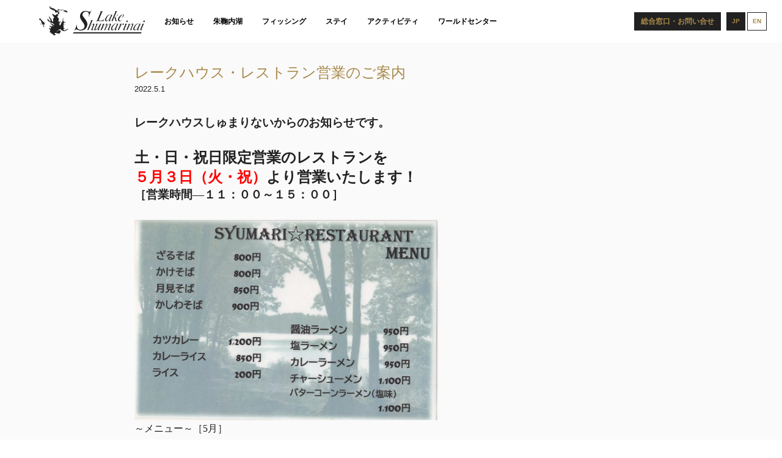

--- FILE ---
content_type: text/html; charset=UTF-8
request_url: https://www.shumarinai.jp/info/3600/
body_size: 8505
content:
<!DOCTYPE HTML>
<html lang="ja">
<html xmlns:og="http://ogp.me/ns#" xmlns:fb="http://www.facebook.com/2008/fbml"><head>
	<title>
		レークハウス・レストラン営業のご案内 | 		北海道 朱鞠内湖 公式ウェブサイト｜Lake Shumarinai	</title>
	<meta http-equiv="Content-Type" content="text/html; charset=UTF-8" />
	<meta http-equiv="content-style-type" content="text/css; charset=UTF-8">
	<meta property="fb:app_id" content="421987711493025" />
	<meta property="og:title" content="レークハウス・レストラン営業のご案内 | 北海道 朱鞠内湖 公式ウェブサイト｜Lake Shumarinai" />
	<meta property="og:type" content="website" />
	<meta property="og:description" content="そこには、限られた人しかいけない。幻の魚が棲む［北海道・朱鞠内湖］公式ウェブサイト"/>
	
			<meta property="og:url" content="https://www.shumarinai.jp/info/3600/"/>
		<meta name="robots" content="index, follow">
	<meta name="Keywords" content="朱鞠内湖,シュマリ,しゅまりないこ,Lake Shumarinai,幌加内町,フィッシング,釣り,イトウ釣り,ワカサギ釣り,トラウト釣り,秘境,レイクハウスしゅまりない,ウイスキー">
	<meta name="Description" content="そこには、限られた人しかいけない。幻の魚が棲む［北海道・朱鞠内湖］公式ウェブサイト">
	<meta name="copyright" content="Lake Shumarinai" />
	<meta name="viewport" content="width=device-width, initial-scale=1.0">
	<meta name="format-detection" content="telephone=no" />
	<script src="https://ajax.googleapis.com/ajax/libs/jquery/1.11.2/jquery.min.js"></script>
	<link href="https://fonts.googleapis.com/icon?family=Material+Icons" rel="stylesheet">
	<link href="https://maxcdn.bootstrapcdn.com/font-awesome/4.7.0/css/font-awesome.min.css" rel="stylesheet" integrity="sha384-wvfXpqpZZVQGK6TAh5PVlGOfQNHSoD2xbE+QkPxCAFlNEevoEH3Sl0sibVcOQVnN" crossorigin="anonymous">
	<link rel="stylesheet" href="https://www.shumarinai.jp/wp-content/themes/shumarinai/css/font.css" type="text/css">
	<link rel="stylesheet" href="https://www.shumarinai.jp/wp-content/themes/shumarinai/css/common.css" type="text/css">
	<link rel="stylesheet" href="https://www.shumarinai.jp/wp-content/themes/shumarinai/css/header.css" type="text/css">
	<link rel="stylesheet" href="https://www.shumarinai.jp/wp-content/themes/shumarinai/css/footer.css" type="text/css">
	<link rel="stylesheet" href="https://www.shumarinai.jp/wp-content/themes/shumarinai/css/component.css" type="text/css">
	<link rel="stylesheet" href="https://www.shumarinai.jp/wp-content/themes/shumarinai/css/page.css" type="text/css">
	<link rel="stylesheet" href="https://www.shumarinai.jp/wp-content/themes/shumarinai/css/news.css" type="text/css">
	<link rel="stylesheet" href="https://www.shumarinai.jp/wp-content/themes/shumarinai/css/single.css" type="text/css">
	<link rel="stylesheet" href="https://www.shumarinai.jp/wp-content/themes/shumarinai/css/slick.css" type="text/css">
	<link rel="stylesheet" href="https://www.shumarinai.jp/wp-content/themes/shumarinai/css/slick-theme.css" type="text/css">
	<script src="https://www.shumarinai.jp/wp-content/themes/shumarinai/js/slick.min.js"></script>
	<script src="https://www.shumarinai.jp/wp-content/themes/shumarinai/js/desvg.js"></script>
	<script src="https://www.shumarinai.jp/wp-content/themes/shumarinai/js/common.js"></script>


<link rel='dns-prefetch' href='//s.w.org' />
<link rel="alternate" type="application/rss+xml" title="北海道 朱鞠内湖 公式ウェブサイト｜Lake Shumarinai &raquo; フィード" href="https://www.shumarinai.jp/feed/" />
<link rel="alternate" type="application/rss+xml" title="北海道 朱鞠内湖 公式ウェブサイト｜Lake Shumarinai &raquo; コメントフィード" href="https://www.shumarinai.jp/comments/feed/" />
<link rel="alternate" type="application/rss+xml" title="北海道 朱鞠内湖 公式ウェブサイト｜Lake Shumarinai &raquo; レークハウス・レストラン営業のご案内 のコメントのフィード" href="https://www.shumarinai.jp/info/3600/feed/" />
		<script type="text/javascript">
			window._wpemojiSettings = {"baseUrl":"https:\/\/s.w.org\/images\/core\/emoji\/2.2.1\/72x72\/","ext":".png","svgUrl":"https:\/\/s.w.org\/images\/core\/emoji\/2.2.1\/svg\/","svgExt":".svg","source":{"concatemoji":"https:\/\/www.shumarinai.jp\/wp-includes\/js\/wp-emoji-release.min.js?ver=4.7.29"}};
			!function(t,a,e){var r,n,i,o=a.createElement("canvas"),l=o.getContext&&o.getContext("2d");function c(t){var e=a.createElement("script");e.src=t,e.defer=e.type="text/javascript",a.getElementsByTagName("head")[0].appendChild(e)}for(i=Array("flag","emoji4"),e.supports={everything:!0,everythingExceptFlag:!0},n=0;n<i.length;n++)e.supports[i[n]]=function(t){var e,a=String.fromCharCode;if(!l||!l.fillText)return!1;switch(l.clearRect(0,0,o.width,o.height),l.textBaseline="top",l.font="600 32px Arial",t){case"flag":return(l.fillText(a(55356,56826,55356,56819),0,0),o.toDataURL().length<3e3)?!1:(l.clearRect(0,0,o.width,o.height),l.fillText(a(55356,57331,65039,8205,55356,57096),0,0),e=o.toDataURL(),l.clearRect(0,0,o.width,o.height),l.fillText(a(55356,57331,55356,57096),0,0),e!==o.toDataURL());case"emoji4":return l.fillText(a(55357,56425,55356,57341,8205,55357,56507),0,0),e=o.toDataURL(),l.clearRect(0,0,o.width,o.height),l.fillText(a(55357,56425,55356,57341,55357,56507),0,0),e!==o.toDataURL()}return!1}(i[n]),e.supports.everything=e.supports.everything&&e.supports[i[n]],"flag"!==i[n]&&(e.supports.everythingExceptFlag=e.supports.everythingExceptFlag&&e.supports[i[n]]);e.supports.everythingExceptFlag=e.supports.everythingExceptFlag&&!e.supports.flag,e.DOMReady=!1,e.readyCallback=function(){e.DOMReady=!0},e.supports.everything||(r=function(){e.readyCallback()},a.addEventListener?(a.addEventListener("DOMContentLoaded",r,!1),t.addEventListener("load",r,!1)):(t.attachEvent("onload",r),a.attachEvent("onreadystatechange",function(){"complete"===a.readyState&&e.readyCallback()})),(r=e.source||{}).concatemoji?c(r.concatemoji):r.wpemoji&&r.twemoji&&(c(r.twemoji),c(r.wpemoji)))}(window,document,window._wpemojiSettings);
		</script>
		<style type="text/css">
img.wp-smiley,
img.emoji {
	display: inline !important;
	border: none !important;
	box-shadow: none !important;
	height: 1em !important;
	width: 1em !important;
	margin: 0 .07em !important;
	vertical-align: -0.1em !important;
	background: none !important;
	padding: 0 !important;
}
</style>
<link rel='stylesheet' id='contact-form-7-css'  href='https://www.shumarinai.jp/wp-content/plugins/contact-form-7/includes/css/styles.css?ver=4.7' type='text/css' media='all' />
<script type='text/javascript' src='https://www.shumarinai.jp/wp-includes/js/jquery/jquery.js?ver=1.12.4'></script>
<script type='text/javascript' src='https://www.shumarinai.jp/wp-includes/js/jquery/jquery-migrate.min.js?ver=1.4.1'></script>
<link rel='https://api.w.org/' href='https://www.shumarinai.jp/wp-json/' />
<link rel="EditURI" type="application/rsd+xml" title="RSD" href="https://www.shumarinai.jp/xmlrpc.php?rsd" />
<link rel="wlwmanifest" type="application/wlwmanifest+xml" href="https://www.shumarinai.jp/wp-includes/wlwmanifest.xml" /> 
<link rel='prev' title='解禁日は、さむ〜かったです。釣果も？' href='https://www.shumarinai.jp/blog/3620/' />
<link rel='next' title='明日から連休、雪マークでも熱いす！' href='https://www.shumarinai.jp/blog/3623/' />
<link rel="canonical" href="https://www.shumarinai.jp/info/3600/" />
<link rel='shortlink' href='https://www.shumarinai.jp/?p=3600' />
<link rel="alternate" type="application/json+oembed" href="https://www.shumarinai.jp/wp-json/oembed/1.0/embed?url=https%3A%2F%2Fwww.shumarinai.jp%2Finfo%2F3600%2F" />
<link rel="alternate" type="text/xml+oembed" href="https://www.shumarinai.jp/wp-json/oembed/1.0/embed?url=https%3A%2F%2Fwww.shumarinai.jp%2Finfo%2F3600%2F&#038;format=xml" />
<script>
  (function(i,s,o,g,r,a,m){i['GoogleAnalyticsObject']=r;i[r]=i[r]||function(){
  (i[r].q=i[r].q||[]).push(arguments)},i[r].l=1*new Date();a=s.createElement(o),
  m=s.getElementsByTagName(o)[0];a.async=1;a.src=g;m.parentNode.insertBefore(a,m)
  })(window,document,'script','https://www.google-analytics.com/analytics.js','ga');

  ga('create', 'UA-97656199-1', 'auto');
  ga('send', 'pageview');

</script>




	<link rel="stylesheet" href="https://www.shumarinai.jp/wp-content/themes/shumarinai/css/add.css" type="text/css">
</head>
<body class="is-bg-wh-fix">
	<div id="main">
		<header>
			<div class="header-row">
				<div class="title">
					<a href="https://www.shumarinai.jp"><img src="https://www.shumarinai.jp/wp-content/themes/shumarinai/img/site-logo-bk.svg" class="site-logo"></a>
				</div>
				<nav class="hd-nav">
					<ul>
						<li id="hdnav1" ><a href="https://www.shumarinai.jp/news" data-menu="#dp1">お知らせ</a></li>
									<li id="hdnav2" ><a href="https://www.shumarinai.jp/lakeshumarinai" data-menu="#dp2">朱鞠内湖</a>
				<div class="dp">
					<div class="dp-inner">
						<div id="dp2" class="dp-list">
							<div class="dp-list-row">
								<h4 class="title">朱鞠内湖<a href="https://www.shumarinai.jp/lakeshumarinai" class="btn"><span>詳細を見る</span></a></h4>
								<nav>
									<ul>
							<li class="list">
						<a href="https://www.shumarinai.jp/lakeshumarinai/concept/">
							<div class="media concept"><img width="720" height="405" src="https://www.shumarinai.jp/wp-content/uploads/2017/04/keyv-concept.jpg" class="attachment-thumbnail_Pages size-thumbnail_Pages wp-post-image" alt="" srcset="https://www.shumarinai.jp/wp-content/uploads/2017/04/keyv-concept.jpg 1600w, https://www.shumarinai.jp/wp-content/uploads/2017/04/keyv-concept-300x169.jpg 300w, https://www.shumarinai.jp/wp-content/uploads/2017/04/keyv-concept-768x432.jpg 768w, https://www.shumarinai.jp/wp-content/uploads/2017/04/keyv-concept-1024x576.jpg 1024w, https://www.shumarinai.jp/wp-content/uploads/2017/04/keyv-concept-320x180.jpg 320w" sizes="(max-width: 720px) 100vw, 720px" /></div>
							<div class="title-area">
								<p class="subtitle"><span class="num"></span></p>
								<h4 class="title">コンセプトムービー</h4>
							</div>
						</a>
						<div class="acction-area">
													</div>
					</li>
									<li class="list">
						<a href="https://www.shumarinai.jp/lakeshumarinai/lakeshumarinai-about/">
							<div class="media concept"><img width="720" height="405" src="https://www.shumarinai.jp/wp-content/uploads/2017/04/cseijikazui-lakeshumarinaiabout-001-720x405.jpg" class="attachment-thumbnail_Pages size-thumbnail_Pages wp-post-image" alt="" srcset="https://www.shumarinai.jp/wp-content/uploads/2017/04/cseijikazui-lakeshumarinaiabout-001-720x405.jpg 720w, https://www.shumarinai.jp/wp-content/uploads/2017/04/cseijikazui-lakeshumarinaiabout-001-238x133.jpg 238w" sizes="(max-width: 720px) 100vw, 720px" /></div>
							<div class="title-area">
								<p class="subtitle"><span class="num"></span></p>
								<h4 class="title">北海道・朱鞠内湖について</h4>
							</div>
						</a>
						<div class="acction-area">
													</div>
					</li>
									<li class="list">
						<a href="https://www.shumarinai.jp/lakeshumarinai/fourseasons/">
							<div class="media concept"><img width="720" height="405" src="https://www.shumarinai.jp/wp-content/uploads/2017/04/keyv-fourseasons-720x405.jpg" class="attachment-thumbnail_Pages size-thumbnail_Pages wp-post-image" alt="" srcset="https://www.shumarinai.jp/wp-content/uploads/2017/04/keyv-fourseasons-720x405.jpg 720w, https://www.shumarinai.jp/wp-content/uploads/2017/04/keyv-fourseasons-238x133.jpg 238w" sizes="(max-width: 720px) 100vw, 720px" /></div>
							<div class="title-area">
								<p class="subtitle"><span class="num"></span></p>
								<h4 class="title">美しい四季</h4>
							</div>
						</a>
						<div class="acction-area">
													</div>
					</li>
									<li class="list">
						<a href="https://www.shumarinai.jp/lakeshumarinai/interviews/">
							<div class="media concept"><img width="720" height="405" src="https://www.shumarinai.jp/wp-content/uploads/2017/04/keyv-interviews-s-720x405.jpg" class="attachment-thumbnail_Pages size-thumbnail_Pages wp-post-image" alt="" srcset="https://www.shumarinai.jp/wp-content/uploads/2017/04/keyv-interviews-s-720x405.jpg 720w, https://www.shumarinai.jp/wp-content/uploads/2017/04/keyv-interviews-s-238x133.jpg 238w" sizes="(max-width: 720px) 100vw, 720px" /></div>
							<div class="title-area">
								<p class="subtitle"><span class="num"></span></p>
								<h4 class="title">インタビュー＆コラム</h4>
							</div>
						</a>
						<div class="acction-area">
							<a href="https://www.shumarinai.jp/lakeshumarinai/interviews/sharethepassion/">対談企画vol.01</a><a href="https://www.shumarinai.jp/lakeshumarinai/interviews/interview-yoshida/">吉田林長インタビュー</a>						</div>
					</li>
									<li class="list">
						<a href="https://www.shumarinai.jp/lakeshumarinai/ito-about/">
							<div class="media concept"><img width="720" height="405" src="https://www.shumarinai.jp/wp-content/uploads/2017/04/keyv-ito-about-720x405.jpg" class="attachment-thumbnail_Pages size-thumbnail_Pages wp-post-image" alt="" srcset="https://www.shumarinai.jp/wp-content/uploads/2017/04/keyv-ito-about-720x405.jpg 720w, https://www.shumarinai.jp/wp-content/uploads/2017/04/keyv-ito-about-238x133.jpg 238w" sizes="(max-width: 720px) 100vw, 720px" /></div>
							<div class="title-area">
								<p class="subtitle"><span class="num"></span></p>
								<h4 class="title">イトウについて</h4>
							</div>
						</a>
						<div class="acction-area">
													</div>
					</li>
									<li class="list">
						<a href="https://www.shumarinai.jp/lakeshumarinai/fisherycooperative/">
							<div class="media concept"><img width="720" height="405" src="https://www.shumarinai.jp/wp-content/uploads/2017/04/keyv-fisherycooperative-720x405.jpg" class="attachment-thumbnail_Pages size-thumbnail_Pages wp-post-image" alt="" srcset="https://www.shumarinai.jp/wp-content/uploads/2017/04/keyv-fisherycooperative-720x405.jpg 720w, https://www.shumarinai.jp/wp-content/uploads/2017/04/keyv-fisherycooperative-238x133.jpg 238w" sizes="(max-width: 720px) 100vw, 720px" /></div>
							<div class="title-area">
								<p class="subtitle"><span class="num"></span></p>
								<h4 class="title">朱鞠内湖淡水漁業協同組合</h4>
							</div>
						</a>
						<div class="acction-area">
													</div>
					</li>
													</ul>
								</nav>
								</div>
							</div>
						</div>
					</div>
			</li>
					<li id="hdnav8" ><a href="https://www.shumarinai.jp/fishing" data-menu="#dp8">フィッシング</a>
				<div class="dp">
					<div class="dp-inner">
						<div id="dp8" class="dp-list">
							<div class="dp-list-row">
								<h4 class="title">フィッシング<a href="https://www.shumarinai.jp/fishing" class="btn"><span>詳細を見る</span></a></h4>
								<nav>
									<ul>
							<li class="list">
						<a href="https://www.shumarinai.jp/fishing/seasonal-fishing/">
							<div class="media concept"><img width="720" height="405" src="https://www.shumarinai.jp/wp-content/uploads/2017/04/keyv-seasonal-fishing-720x405.jpg" class="attachment-thumbnail_Pages size-thumbnail_Pages wp-post-image" alt="" srcset="https://www.shumarinai.jp/wp-content/uploads/2017/04/keyv-seasonal-fishing-720x405.jpg 720w, https://www.shumarinai.jp/wp-content/uploads/2017/04/keyv-seasonal-fishing-238x133.jpg 238w" sizes="(max-width: 720px) 100vw, 720px" /></div>
							<div class="title-area">
								<p class="subtitle"><span class="num"></span></p>
								<h4 class="title">四季折々の釣りの魅力</h4>
							</div>
						</a>
						<div class="acction-area">
													</div>
					</li>
									<li class="list">
						<a href="https://www.shumarinai.jp/fishing/trouts/">
							<div class="media concept"><img width="720" height="405" src="https://www.shumarinai.jp/wp-content/uploads/2017/04/cseijikazui-shumariweb-fis003-720x405.jpg" class="attachment-thumbnail_Pages size-thumbnail_Pages wp-post-image" alt="" srcset="https://www.shumarinai.jp/wp-content/uploads/2017/04/cseijikazui-shumariweb-fis003-720x405.jpg 720w, https://www.shumarinai.jp/wp-content/uploads/2017/04/cseijikazui-shumariweb-fis003-238x133.jpg 238w" sizes="(max-width: 720px) 100vw, 720px" /></div>
							<div class="title-area">
								<p class="subtitle"><span class="num"></span></p>
								<h4 class="title">トラウトフィッシング</h4>
							</div>
						</a>
						<div class="acction-area">
							<a href="https://www.shumarinai.jp/fishing/trouts/rules02/">カヌー・カヤック等のご利用案内</a><a href="https://www.shumarinai.jp/fishing/trouts/typesoftrout/">トラウトの種類</a><a href="https://www.shumarinai.jp/fishing/trouts/points/">ポイントマップ</a><a href="https://www.shumarinai.jp/fishing/trouts/ferryboat/">渡船の利用</a><a href="https://www.shumarinai.jp/fishing/trouts/rules/">ルール・料金</a>						</div>
					</li>
									<li class="list">
						<a href="https://www.shumarinai.jp/fishing/icefishing/">
							<div class="media concept"><img width="720" height="405" src="https://www.shumarinai.jp/wp-content/uploads/2017/04/keyv-icefishing-720x405.jpg" class="attachment-thumbnail_Pages size-thumbnail_Pages wp-post-image" alt="" srcset="https://www.shumarinai.jp/wp-content/uploads/2017/04/keyv-icefishing-720x405.jpg 720w, https://www.shumarinai.jp/wp-content/uploads/2017/04/keyv-icefishing-238x133.jpg 238w" sizes="(max-width: 720px) 100vw, 720px" /></div>
							<div class="title-area">
								<p class="subtitle"><span class="num"></span></p>
								<h4 class="title">アイスフィッシング</h4>
							</div>
						</a>
						<div class="acction-area">
							<a href="https://www.shumarinai.jp/fishing/icefishing/icefishing-about/">氷上ワカサギ・トラウト釣り</a><a href="https://www.shumarinai.jp/fishing/icefishing/icefishing-services/">受付・サービス</a><a href="https://www.shumarinai.jp/fishing/icefishing/icefishing-info/">料金・レンタル</a>						</div>
					</li>
													</ul>
								</nav>
								</div>
							</div>
						</div>
					</div>
			</li>
					<li id="hdnav11" ><a href="https://www.shumarinai.jp/accommodation" data-menu="#dp11">ステイ</a>
				<div class="dp">
					<div class="dp-inner">
						<div id="dp11" class="dp-list">
							<div class="dp-list-row">
								<h4 class="title">ステイ<a href="https://www.shumarinai.jp/accommodation" class="btn"><span>詳細を見る</span></a></h4>
								<nav>
									<ul>
							<li class="list">
						<a href="https://www.shumarinai.jp/accommodation/lakehouse/">
							<div class="media concept"><img width="720" height="405" src="https://www.shumarinai.jp/wp-content/uploads/2017/04/keyv-lakehouse-720x405.jpg" class="attachment-thumbnail_Pages size-thumbnail_Pages wp-post-image" alt="" srcset="https://www.shumarinai.jp/wp-content/uploads/2017/04/keyv-lakehouse-720x405.jpg 720w, https://www.shumarinai.jp/wp-content/uploads/2017/04/keyv-lakehouse-238x133.jpg 238w" sizes="(max-width: 720px) 100vw, 720px" /></div>
							<div class="title-area">
								<p class="subtitle"><span class="num"></span></p>
								<h4 class="title">レークハウスしゅまりない</h4>
							</div>
						</a>
						<div class="acction-area">
							<a href="https://www.shumarinai.jp/accommodation/lakehouse/lakehouse-about/">施設案内・サービス</a><a href="https://www.shumarinai.jp/accommodation/lakehouse/lakehouse-meals/">お食事・レストラン</a><a href="https://www.shumarinai.jp/accommodation/lakehouse/lakehouse-info/">宿泊・宿泊予約</a>						</div>
					</li>
									<li class="list">
						<a href="https://www.shumarinai.jp/accommodation/logcabins/">
							<div class="media concept"><img width="720" height="405" src="https://www.shumarinai.jp/wp-content/uploads/2017/04/keyv-logcabins-2-720x405.jpg" class="attachment-thumbnail_Pages size-thumbnail_Pages wp-post-image" alt="" srcset="https://www.shumarinai.jp/wp-content/uploads/2017/04/keyv-logcabins-2-720x405.jpg 720w, https://www.shumarinai.jp/wp-content/uploads/2017/04/keyv-logcabins-2-238x133.jpg 238w" sizes="(max-width: 720px) 100vw, 720px" /></div>
							<div class="title-area">
								<p class="subtitle"><span class="num"></span></p>
								<h4 class="title">ログキャビン</h4>
							</div>
						</a>
						<div class="acction-area">
							<a href="https://www.shumarinai.jp/accommodation/logcabins/logcabins-about/">ログキャビンについて</a><a href="https://www.shumarinai.jp/accommodation/logcabins/logcabins-info/">ご利用料金・ご予約</a>						</div>
					</li>
									<li class="list">
						<a href="https://www.shumarinai.jp/accommodation/camping/">
							<div class="media concept"><img width="720" height="405" src="https://www.shumarinai.jp/wp-content/uploads/2017/04/keyv-camping-720x405.jpg" class="attachment-thumbnail_Pages size-thumbnail_Pages wp-post-image" alt="" srcset="https://www.shumarinai.jp/wp-content/uploads/2017/04/keyv-camping-720x405.jpg 720w, https://www.shumarinai.jp/wp-content/uploads/2017/04/keyv-camping-238x133.jpg 238w" sizes="(max-width: 720px) 100vw, 720px" /></div>
							<div class="title-area">
								<p class="subtitle"><span class="num"></span></p>
								<h4 class="title">キャンプ</h4>
							</div>
						</a>
						<div class="acction-area">
							<a href="https://www.shumarinai.jp/accommodation/camping/camping-about/">朱鞠内湖でのキャンプについて</a><a href="https://www.shumarinai.jp/accommodation/camping/campsite/">施設案内・サイトマップ</a><a href="https://www.shumarinai.jp/accommodation/camping/camping-info/">料金・レンタル</a>						</div>
					</li>
													</ul>
								</nav>
								</div>
							</div>
						</div>
					</div>
			</li>
					<li id="hdnav14" ><a href="https://www.shumarinai.jp/activity" data-menu="#dp14">アクティビティ</a>
				<div class="dp">
					<div class="dp-inner">
						<div id="dp14" class="dp-list">
							<div class="dp-list-row">
								<h4 class="title">アクティビティ<a href="https://www.shumarinai.jp/activity" class="btn"><span>詳細を見る</span></a></h4>
								<nav>
									<ul>
							<li class="list">
						<a href="https://www.shumarinai.jp/activity/guideandtours/">
							<div class="media concept"><img width="720" height="405" src="https://www.shumarinai.jp/wp-content/uploads/2017/04/keyv-guideandtours-720x405.jpg" class="attachment-thumbnail_Pages size-thumbnail_Pages wp-post-image" alt="" srcset="https://www.shumarinai.jp/wp-content/uploads/2017/04/keyv-guideandtours-720x405.jpg 720w, https://www.shumarinai.jp/wp-content/uploads/2017/04/keyv-guideandtours-238x133.jpg 238w" sizes="(max-width: 720px) 100vw, 720px" /></div>
							<div class="title-area">
								<p class="subtitle"><span class="num"></span></p>
								<h4 class="title">ガイド・ツアー</h4>
							</div>
						</a>
						<div class="acction-area">
							<a href="https://www.shumarinai.jp/activity/guideandtours/privateguidedtour/">プライベートガイドツアー</a><a href="https://www.shumarinai.jp/activity/guideandtours/specialtours/">特別企画ツアー</a><a href="https://www.shumarinai.jp/activity/guideandtours/explore-the-shumari/">EXPLORE THE SHUMARI</a><a href="https://www.shumarinai.jp/activity/guideandtours/workation-in-the-shumari/">ワーケーションツアー</a><a href="https://www.shumarinai.jp/activity/guideandtours/eco-tours-in-winter/">冬のエコツアー</a>						</div>
					</li>
									<li class="list">
						<a href="https://www.shumarinai.jp/activity/madoka/">
							<div class="media concept"><img width="720" height="405" src="https://www.shumarinai.jp/wp-content/uploads/2017/04/keyv-madoka-720x405.jpg" class="attachment-thumbnail_Pages size-thumbnail_Pages wp-post-image" alt="" srcset="https://www.shumarinai.jp/wp-content/uploads/2017/04/keyv-madoka-720x405.jpg 720w, https://www.shumarinai.jp/wp-content/uploads/2017/04/keyv-madoka-238x133.jpg 238w" sizes="(max-width: 720px) 100vw, 720px" /></div>
							<div class="title-area">
								<p class="subtitle"><span class="num"></span></p>
								<h4 class="title">ふれあいの家まどか</h4>
							</div>
						</a>
						<div class="acction-area">
							<a href="https://www.shumarinai.jp/activity/madoka/madoka-about/">ふれあいの家まどかについて</a><a href="https://www.shumarinai.jp/activity/madoka/madoka-facility/">施設について</a>						</div>
					</li>
													</ul>
								</nav>
								</div>
							</div>
						</div>
					</div>
			</li>
					<li id="hdnav16" ><a href="https://www.shumarinai.jp/worldcenter" data-menu="#dp16">ワールドセンター</a>
				<div class="dp">
					<div class="dp-inner">
						<div id="dp16" class="dp-list">
							<div class="dp-list-row">
								<h4 class="title">NPO法人シュマリナイ湖ワールドセンター<a href="https://www.shumarinai.jp/worldcenter" class="btn"><span>詳細を見る</span></a></h4>
								<nav>
									<ul>
							<li class="list">
						<a href="https://www.shumarinai.jp/worldcenter/vision/">
							<div class="media concept"><img width="720" height="405" src="https://www.shumarinai.jp/wp-content/uploads/2017/04/keyv-vision-720x405.jpg" class="attachment-thumbnail_Pages size-thumbnail_Pages wp-post-image" alt="" srcset="https://www.shumarinai.jp/wp-content/uploads/2017/04/keyv-vision-720x405.jpg 720w, https://www.shumarinai.jp/wp-content/uploads/2017/04/keyv-vision-238x133.jpg 238w" sizes="(max-width: 720px) 100vw, 720px" /></div>
							<div class="title-area">
								<p class="subtitle"><span class="num"></span></p>
								<h4 class="title">ビジョン</h4>
							</div>
						</a>
						<div class="acction-area">
													</div>
					</li>
									<li class="list">
						<a href="https://www.shumarinai.jp/worldcenter/crispywakasagi/">
							<div class="media concept"><img width="720" height="405" src="https://www.shumarinai.jp/wp-content/uploads/2017/04/keyv-crispywakasagi-720x405.jpg" class="attachment-thumbnail_Pages size-thumbnail_Pages wp-post-image" alt="" srcset="https://www.shumarinai.jp/wp-content/uploads/2017/04/keyv-crispywakasagi-720x405.jpg 720w, https://www.shumarinai.jp/wp-content/uploads/2017/04/keyv-crispywakasagi-238x133.jpg 238w" sizes="(max-width: 720px) 100vw, 720px" /></div>
							<div class="title-area">
								<p class="subtitle"><span class="num"></span></p>
								<h4 class="title">サクッと！ワカサギ</h4>
							</div>
						</a>
						<div class="acction-area">
													</div>
					</li>
													</ul>
								</nav>
								</div>
							</div>
						</div>
					</div>
			</li>
							</ul>
				</nav>
				<nav class="lang-nav">
					<ul>
												<li class="cur"><a href="http://shumarinai.jp/%e3%83%ac%e3%83%bc%e3%82%af%e3%83%8f%e3%82%a6%e3%82%b9%e3%83%bb%e3%83%ac%e3%82%b9%e3%83%88%e3%83%a9%e3%83%b3%e5%96%b6%e6%a5%ad%e3%81%ae%e3%81%94%e6%a1%88%e5%86%85"><span>JP</span></a></li>
						<li><a href="http://en.shumarinai.jp/%e3%83%ac%e3%83%bc%e3%82%af%e3%83%8f%e3%82%a6%e3%82%b9%e3%83%bb%e3%83%ac%e3%82%b9%e3%83%88%e3%83%a9%e3%83%b3%e5%96%b6%e6%a5%ad%e3%81%ae%e3%81%94%e6%a1%88%e5%86%85"><span>EN</span></a></li>
												¥					</ul>
				</nav>
				<a href="https://www.shumarinai.jp/contact/" class="btn-inquiry"><span>総合窓口・お問い合せ</span></a>
				<button class="btn-nav"><img src="https://www.shumarinai.jp/wp-content/themes/shumarinai/img/ic_menu_black_24px.svg" alt="" class="btn-nav-ic"></button>
				</div>
		</header>
		<div class="obfuscator"></div>
		<div class="drawer">
			<div class="title">
				<a href="https://www.shumarinai.jp"><img src="https://www.shumarinai.jp/wp-content/themes/shumarinai/img/site-logo-bk.svg" alt=""></a>
			</div>
			<nav class="right-nav">
				<ul>
					<li><a href="https://www.shumarinai.jp/news">お知らせ</a></li>
								<li ><a href="https://www.shumarinai.jp/lakeshumarinai">朱鞠内湖</a><i class="material-icons tgl">&#xE5C5;</i>
				<ul>
								<li><a href="https://www.shumarinai.jp/lakeshumarinai/concept/">コンセプトムービー</a></li>
					<span class="divider"></span>					<li><a href="https://www.shumarinai.jp/lakeshumarinai/lakeshumarinai-about/">北海道・朱鞠内湖について</a></li>
					<span class="divider"></span>					<li><a href="https://www.shumarinai.jp/lakeshumarinai/fourseasons/">美しい四季</a></li>
					<span class="divider"></span>					<li><a href="https://www.shumarinai.jp/lakeshumarinai/interviews/">インタビュー＆コラム</a></li>
					<li><a href="https://www.shumarinai.jp/lakeshumarinai/interviews/sharethepassion/">対談企画vol.01</a></li><li><a href="https://www.shumarinai.jp/lakeshumarinai/interviews/interview-yoshida/">吉田林長インタビュー</a></li><span class="divider"></span>					<li><a href="https://www.shumarinai.jp/lakeshumarinai/ito-about/">イトウについて</a></li>
					<span class="divider"></span>					<li><a href="https://www.shumarinai.jp/lakeshumarinai/fisherycooperative/">朱鞠内湖淡水漁業協同組合</a></li>
											</ul>
					</li>
					<li ><a href="https://www.shumarinai.jp/fishing">フィッシング</a><i class="material-icons tgl">&#xE5C5;</i>
				<ul>
			<span class="divider"></span>					<li><a href="https://www.shumarinai.jp/fishing/seasonal-fishing/">四季折々の釣りの魅力</a></li>
					<span class="divider"></span>					<li><a href="https://www.shumarinai.jp/fishing/trouts/">トラウトフィッシング</a></li>
					<li><a href="https://www.shumarinai.jp/fishing/trouts/rules02/">カヌー・カヤック等のご利用案内</a></li><li><a href="https://www.shumarinai.jp/fishing/trouts/typesoftrout/">トラウトの種類</a></li><li><a href="https://www.shumarinai.jp/fishing/trouts/points/">ポイントマップ</a></li><li><a href="https://www.shumarinai.jp/fishing/trouts/ferryboat/">渡船の利用</a></li><li><a href="https://www.shumarinai.jp/fishing/trouts/rules/">ルール・料金</a></li><span class="divider"></span>					<li><a href="https://www.shumarinai.jp/fishing/icefishing/">アイスフィッシング</a></li>
					<li><a href="https://www.shumarinai.jp/fishing/icefishing/icefishing-about/">氷上ワカサギ・トラウト釣り</a></li><li><a href="https://www.shumarinai.jp/fishing/icefishing/icefishing-services/">受付・サービス</a></li><li><a href="https://www.shumarinai.jp/fishing/icefishing/icefishing-info/">料金・レンタル</a></li>						</ul>
					</li>
					<li ><a href="https://www.shumarinai.jp/accommodation">ステイ</a><i class="material-icons tgl">&#xE5C5;</i>
				<ul>
			<span class="divider"></span>					<li><a href="https://www.shumarinai.jp/accommodation/lakehouse/">レークハウスしゅまりない</a></li>
					<li><a href="https://www.shumarinai.jp/accommodation/lakehouse/lakehouse-about/">施設案内・サービス</a></li><li><a href="https://www.shumarinai.jp/accommodation/lakehouse/lakehouse-meals/">お食事・レストラン</a></li><li><a href="https://www.shumarinai.jp/accommodation/lakehouse/lakehouse-info/">宿泊・宿泊予約</a></li><span class="divider"></span>					<li><a href="https://www.shumarinai.jp/accommodation/logcabins/">ログキャビン</a></li>
					<li><a href="https://www.shumarinai.jp/accommodation/logcabins/logcabins-about/">ログキャビンについて</a></li><li><a href="https://www.shumarinai.jp/accommodation/logcabins/logcabins-info/">ご利用料金・ご予約</a></li><span class="divider"></span>					<li><a href="https://www.shumarinai.jp/accommodation/camping/">キャンプ</a></li>
					<li><a href="https://www.shumarinai.jp/accommodation/camping/camping-about/">朱鞠内湖でのキャンプについて</a></li><li><a href="https://www.shumarinai.jp/accommodation/camping/campsite/">施設案内・サイトマップ</a></li><li><a href="https://www.shumarinai.jp/accommodation/camping/camping-info/">料金・レンタル</a></li>						</ul>
					</li>
					<li ><a href="https://www.shumarinai.jp/activity">アクティビティ</a><i class="material-icons tgl">&#xE5C5;</i>
				<ul>
			<span class="divider"></span>					<li><a href="https://www.shumarinai.jp/activity/guideandtours/">ガイド・ツアー</a></li>
					<li><a href="https://www.shumarinai.jp/activity/guideandtours/privateguidedtour/">プライベートガイドツアー</a></li><li><a href="https://www.shumarinai.jp/activity/guideandtours/specialtours/">特別企画ツアー</a></li><li><a href="https://www.shumarinai.jp/activity/guideandtours/explore-the-shumari/">EXPLORE THE SHUMARI</a></li><li><a href="https://www.shumarinai.jp/activity/guideandtours/workation-in-the-shumari/">ワーケーションツアー</a></li><li><a href="https://www.shumarinai.jp/activity/guideandtours/eco-tours-in-winter/">冬のエコツアー</a></li><span class="divider"></span>					<li><a href="https://www.shumarinai.jp/activity/madoka/">ふれあいの家まどか</a></li>
					<li><a href="https://www.shumarinai.jp/activity/madoka/madoka-about/">ふれあいの家まどかについて</a></li><li><a href="https://www.shumarinai.jp/activity/madoka/madoka-facility/">施設について</a></li>						</ul>
					</li>
					<li ><a href="https://www.shumarinai.jp/worldcenter">ワールドセンター</a><i class="material-icons tgl">&#xE5C5;</i>
				<ul>
			<span class="divider"></span>					<li><a href="https://www.shumarinai.jp/worldcenter/vision/">ビジョン</a></li>
					<span class="divider"></span>					<li><a href="https://www.shumarinai.jp/worldcenter/crispywakasagi/">サクッと！ワカサギ</a></li>
											</ul>
					</li>
						</ul>
				<a href="https://www.shumarinai.jp/contact/" class="btn-inquiry">総合窓口・お問い合せ</a>
				<nav class="lang-nav">
					<ul>
												<li class="cur"><a href="http://shumarinai.jp/%e3%83%ac%e3%83%bc%e3%82%af%e3%83%8f%e3%82%a6%e3%82%b9%e3%83%bb%e3%83%ac%e3%82%b9%e3%83%88%e3%83%a9%e3%83%b3%e5%96%b6%e6%a5%ad%e3%81%ae%e3%81%94%e6%a1%88%e5%86%85">JP</a></li>
						<li><a href="http://en.shumarinai.jp/%e3%83%ac%e3%83%bc%e3%82%af%e3%83%8f%e3%82%a6%e3%82%b9%e3%83%bb%e3%83%ac%e3%82%b9%e3%83%88%e3%83%a9%e3%83%b3%e5%96%b6%e6%a5%ad%e3%81%ae%e3%81%94%e6%a1%88%e5%86%85">EN</a></li>
																		
					</ul>
				</nav>
			</nav>
		</div>

<section class="article-area">
	<div class="article">

		
		<div class="article-title">
			<h1 class="c-fs24 c-fc-gd c-fw400">レークハウス・レストラン営業のご案内</h1>
			<span class="c-fs13 c-ff-yug">2022.5.1</span>
		</div>

		<h3>レークハウスしゅまりないからのお知らせです。</h3>
<p>&nbsp;</p>
<h2>土・日・祝日限定営業のレストランを</h2>
<h2><strong style="color: red;">５月３日（火・祝）</strong>より営業いたします！</h2>
<h3>［営業時間―１１：００～１５：００］</h3>
<p>&nbsp;</p>
<p><img class="alignnone wp-image-3601" src="http://www.shumarinai.jp/wp-content/uploads/2022/05/レストランメニュー-300x198.jpg" alt="" width="497" height="328" srcset="https://www.shumarinai.jp/wp-content/uploads/2022/05/レストランメニュー-300x198.jpg 300w, https://www.shumarinai.jp/wp-content/uploads/2022/05/レストランメニュー-768x508.jpg 768w, https://www.shumarinai.jp/wp-content/uploads/2022/05/レストランメニュー-1024x678.jpg 1024w, https://www.shumarinai.jp/wp-content/uploads/2022/05/レストランメニュー-653x432.jpg 653w" sizes="(max-width: 497px) 100vw, 497px" /></p>
<p>～メニュー～［5月］</p>
<p>ざるそば　　  　  800円　　　醤油ラーメン　　　　                  950円</p>
<p>かけそば　　  　  800円　　　塩ラーメン　　　　　                  950円</p>
<p>月見そば　 　　   850円　　　カレーラーメン　　　                  950円</p>
<p>かしわそば　  　  900円　　　チャーシューメン　 　　   　   1,100円</p>
<p>カツカレー　　 1,200円　　   バターコーンラーメン(塩味)　 1,100円</p>
<p>カレーライス   　 850円</p>
<p>ライス　　　　　200円</p>
<p>&nbsp;</p>
<p>冬季期間のレストラン営業で好評だったラーメンが、5月限定で復活します！</p>
<p>この機会にぜひレークハウスでのお食事をお楽しみください。</p>
<p>多くのお客さまのお越しをスタッフ一同心よりお待ちしております。</p>
<p><img class="alignnone size-full wp-image-3602" src="http://www.shumarinai.jp/wp-content/uploads/2022/05/ラーメン画像.jpg" alt="" width="256" height="256" srcset="https://www.shumarinai.jp/wp-content/uploads/2022/05/ラーメン画像.jpg 256w, https://www.shumarinai.jp/wp-content/uploads/2022/05/ラーメン画像-150x150.jpg 150w" sizes="(max-width: 256px) 100vw, 256px" /></p>

		<div class="article-share-btn-area">
			<i class="fa" aria-hidden="true">
			<iframe src="https://www.facebook.com/plugins/like.php?href=https://www.shumarinai.jp/info/3600/&width=130&layout=button_count&action=like&size=small&show_faces=false&share=true&height=46&appId=421987711493025" width="130" height="46" style="border:none;overflow:hidden" scrolling="no" frameborder="0" allowTransparency="true"></iframe>
			</i>

		</div>
		
	</div>
</section>

<section class="article-pager-area">
	<nav class="article-pager">
		<ul>
			<li class="prev">
								<a href="https://www.shumarinai.jp/blog/3620/" title="解禁日は、さむ〜かったです。釣果も？"><span>解禁日は、さむ〜かったです。釣果...</span></a>
							</li>
			<li class="alist"><a href="https://www.shumarinai.jp/news"><span>お知らせ一覧</span></a></li>
			<li class="next">
									<a href="https://www.shumarinai.jp/blog/3623/" title="明日から連休、雪マークでも熱いす！"><span>明日から連休、雪マークでも熱いす...</span></a>
							</li>
		</ul>
	</nav>
</section>

<section class="article-cat-nav-area">
	<div class="article-cat-nav-bdbox">
		<h4 class="c-fs24 c-ff-lb c-fw400 mb8">Posts Categories</h4>
		<p class="c-fs14 c-ff-yug c-fw600 mb32 c-fc-gd">カテゴリー別の記事一覧</p>
		<nav class="article-cat-nav">
			<ul>
				<ul class="post-categories"><span>
	<li><a href="https://www.shumarinai.jp/info/" rel="category tag"><span>お知らせ</span></a></li>
	<li><a href="https://www.shumarinai.jp/blog3/" rel="category tag"><span>レークハウス情報</span></a></li></ul>			</ul>
		</nav>
	</div>
</section>

<section class="article-list-area">
	<h4 class="c-fs24 c-ff-lb c-fw400 mb8">Recent Posts</h4>
	<h4 class="c-fs14 c-ff-yug c-fw600 mb32 c-fc-gd">最近のお知らせ</h4>
					<nav class="article-list">
		<ul>
				<li class="list">
				<a href="https://www.shumarinai.jp/info/4398/">
					<div class="media">
						<img src="https://www.shumarinai.jp/wp-content/themes/shumarinai/img/thumb-blank.jpg"/>					</div>
					<div class="title-area">
						<h4 class="title">キャンプ場のクローズ日について</h4>
					</div>
					<p class="ymd">2025.10.26</p>
				</a>
				<div class="acction">
					<a href="https://www.shumarinai.jp/info/" rel="category tag"><span>お知らせ</span></a> <a href="https://www.shumarinai.jp/blog2/" rel="category tag"><span>キャンプ場情報</span></a>				</div>
			</li>
				<li class="list">
				<a href="https://www.shumarinai.jp/info/4402/">
					<div class="media">
						<img src="https://www.shumarinai.jp/wp-content/themes/shumarinai/img/thumb-blank.jpg"/>					</div>
					<div class="title-area">
						<h4 class="title">ヒグマフォーラムinほろかない　開催のお...</h4>
					</div>
					<p class="ymd">2025.10.26</p>
				</a>
				<div class="acction">
					<a href="https://www.shumarinai.jp/info/" rel="category tag"><span>お知らせ</span></a> <a href="https://www.shumarinai.jp/event/" rel="category tag"><span>イベント</span></a>				</div>
			</li>
				<li class="list">
				<a href="https://www.shumarinai.jp/blog/4386/">
					<div class="media">
						<img src="https://www.shumarinai.jp/wp-content/themes/shumarinai/img/thumb-blank.jpg"/>					</div>
					<div class="title-area">
						<h4 class="title">秋の渡船について</h4>
					</div>
					<p class="ymd">2025.10.09</p>
				</a>
				<div class="acction">
					<a href="https://www.shumarinai.jp/info/" rel="category tag"><span>お知らせ</span></a> <a href="https://www.shumarinai.jp/blog/" rel="category tag"><span>釣り情報</span></a>				</div>
			</li>
				<li class="list">
				<a href="https://www.shumarinai.jp/info/4379/">
					<div class="media">
						<img src="https://www.shumarinai.jp/wp-content/themes/shumarinai/img/thumb-blank.jpg"/>					</div>
					<div class="title-area">
						<h4 class="title">第1サイト工事のお知らせ</h4>
					</div>
					<p class="ymd">2025.06.28</p>
				</a>
				<div class="acction">
					<a href="https://www.shumarinai.jp/info/" rel="category tag"><span>お知らせ</span></a> <a href="https://www.shumarinai.jp/blog2/" rel="category tag"><span>キャンプ場情報</span></a>				</div>
			</li>
				<li class="list">
				<a href="https://www.shumarinai.jp/blog/4374/">
					<div class="media">
						<img src="https://www.shumarinai.jp/wp-content/themes/shumarinai/img/thumb-blank.jpg"/>					</div>
					<div class="title-area">
						<h4 class="title">春季渡船サービス終了のお知らせ</h4>
					</div>
					<p class="ymd">2025.06.20</p>
				</a>
				<div class="acction">
					<a href="https://www.shumarinai.jp/info/" rel="category tag"><span>お知らせ</span></a> <a href="https://www.shumarinai.jp/blog/" rel="category tag"><span>釣り情報</span></a>				</div>
			</li>
			</ul>
		</nav>
	
	<div class="pdb64">
		<a href="https://www.shumarinai.jp/news" class="c-btn"><span>お知らせ一覧</span></a>
	</div>

</section>


		<footer class="footer">

			<div class="footer-row">
				<div class="title"><img src="https://www.shumarinai.jp/wp-content/themes/shumarinai/img/site-logo-hero-wh.svg"></div>

				<nav class="fnav-contact">
					<ul>
						<li><a href="https://www.shumarinai.jp/contact">総合窓口・お問い合せ</a></li>
					</ul>
				</nav>

				<nav class="fnav">
					<ul>
						<li><a href="https://www.shumarinai.jp/news">お知らせ</a></li>
						<li><a href="https://www.shumarinai.jp/lakeshumarinai">朱鞠内湖</a></li>
						<li><a href="https://www.shumarinai.jp/fishing">フィッシング</a></li>
						<li><a href="https://www.shumarinai.jp/accommodation">ステイ</a></li>
						<li><a href="https://www.shumarinai.jp/activity">アクティビティ</a></li>
						<li><a href="https://www.shumarinai.jp/worldcenter">ワールドセンター</a></li>
					</ul>
				</nav>

				<div class="footer-share-btn-area">
					<a href="https://www.facebook.com/Lake-Shumarinai-World-Center-727518800760394/"><i class="fa fa-facebook-official" aria-hidden="true"></i></a>
					<a href="https://www.instagram.com/lakeshumarinaiworldcenter/"><i class="fa fa-instagram" aria-hidden="true"></i></a>
					<a href="https://www.youtube.com/channel/UCknq6UpG7p6uSZBAM1OIPmw" target="blank"><i class="fa fa-youtube-play" aria-hidden="true"></i></a>
				</div>

				<nav class="fnav-utility">
					<ul>
						<li><a href="https://www.shumarinai.jp/term">ご利用規約</a></li>
						<li><a href="http://en.shumarinai.jp">EN</a></li>
						<li><a href="http://shumarinai.jp">JP</a></li>
					</ul>
				</nav>

				<div class="copyright">
					<p>
					(C)www.shumarinai.jp
					<br> 当サイトの文章・写真等の無断転載及び複製等の行為はご遠慮ください。
					</p>
					<p>
					Unauthorized copying and replication of the contents of this site,
					<br> text and images are strictly prohibited. All Rights Reserved.
					</p>
				</div>
			</div>

			<div class="media"></div>
		</footer>

	<!-- END_main --></div>

	<script type='text/javascript' src='https://www.shumarinai.jp/wp-content/plugins/contact-form-7/includes/js/jquery.form.min.js?ver=3.51.0-2014.06.20'></script>
<script type='text/javascript'>
/* <![CDATA[ */
var _wpcf7 = {"recaptcha":{"messages":{"empty":"\u3042\u306a\u305f\u304c\u30ed\u30dc\u30c3\u30c8\u3067\u306f\u306a\u3044\u3053\u3068\u3092\u8a3c\u660e\u3057\u3066\u304f\u3060\u3055\u3044\u3002"}}};
/* ]]> */
</script>
<script type='text/javascript' src='https://www.shumarinai.jp/wp-content/plugins/contact-form-7/includes/js/scripts.js?ver=4.7'></script>
<script type='text/javascript' src='https://www.shumarinai.jp/wp-includes/js/wp-embed.min.js?ver=4.7.29'></script>
	</body>
</html>

--- FILE ---
content_type: text/css
request_url: https://www.shumarinai.jp/wp-content/themes/shumarinai/css/font.css
body_size: 15
content:
@charset 'utf-8';
@import url('https://fonts.googleapis.com/css?family=EB+Garamond|Libre+Baskerville');

--- FILE ---
content_type: text/css
request_url: https://www.shumarinai.jp/wp-content/themes/shumarinai/css/common.css
body_size: 2394
content:
@charset 'utf-8';
/* toc
JSメディアクエリ判別用
Clearing
404ページ
ピックアップコンテンツバナー
========================================================================== */
html {
	overflow-y: scroll;
}

body {
	font-family: '游明朝', 'Yu Mincho', '游明朝体', YuMincho, 'ヒラギノ明朝 ProN W3', 'Hiragino Mincho ProN', 'HG明朝E', 'ＭＳ Ｐ明朝', 'MS PMincho', 'ＭＳ 明朝', serif;
}

/* JSメディアクエリ判別用
========================================================================== */

body:after {
	display: none;
	content: 'pc';
}

@media (max-width: 768px) {
	body:after {
		display: none;
		content: 'sd';
	}
}


/* Clearing
========================================================================== */

* {
	box-sizing: border-box;
}

body {
	font-size: 16px;
	position: relative;
	margin: 0;
	padding-right: 0;
	padding-bottom: 0;
	padding-left: 0;
	text-align: center;
	color: #212121;
	-webkit-font-smoothing: antialiased;
	-moz-osx-font-smoothing: grayscale;
}

form,
p,
h1,
h2,
h3,
h4,
h5,
h6,
p {
	margin: 0;
}

table {
	border-spacing: 0;
	border-collapse: collapse;
}

a {
	text-decoration: none;
}

a:hover,
a:active {
	text-decoration: none;
}

a img {
	border: 0;
}

img {
	vertical-align: middle;
}

ul {
	margin: 0;
	padding: 0;
	list-style: none;
}

button {
	outline: none;
}

button:hover {
	cursor: pointer;
}

/* 404ページ
========================================================================== */

.nf-tex-area {
	min-height: 680px;
	background-color: #fafafa;
	position: relative;
	margin-top: 70px;
}

@media (max-width: 768px) {
	.nf-tex-area {
		margin-top: 56px;
	}
}

.nf-tex {
	position: absolute;
	top: 50%;
	left: 50%;
	-webkit-transform: translate(-50%, -50%);
	transform: translate(-50%, -50%);
	font-family: '游ゴシック', 'Yu Gothic', '游ゴシック体', 'YuGothic', 'ヒラギノ角ゴ Pro W3', 'Hiragino Kaku Gothic Pro', 'Meiryo UI', 'メイリオ', Meiryo, 'ＭＳ Ｐゴシック', 'MS PGothic', sans-serif;
	font-size: 16px;
	color: #757575;
}


/* ピックアップコンテンツバナー
========================================================================== */
/* doc
.site-content-bnr単位でモジュールとしています。
現状、home.php, page.phpで使用しています。
========================================================================== */


/* ピックアップコンテンツバナー：レイアウト
========================================================================== */

.site-content-bnr {
	overflow: hidden;
}

.site-content-bnr .list {
	position: relative;
	float: left;
	overflow: hidden;
	height: 360px;
	background-color: #000;
}


.site-content-bnr .list.onlinebooking,
.site-content-bnr .list.spcial-syumarinai,
.site-content-bnr .list.spcial-pgt,
.site-content-bnr .list.spcial-pgt2,
.site-content-bnr .list.spcial-concept-move {
	width: 100%;
}

.site-content-bnr .list.syumarinai,
.site-content-bnr .list.world-center,
.site-content-bnr .list.interviews,
.site-content-bnr .list.ito {
	width: 50%;
}
/* 
.site-content-bnr .list.syumarinai {
	height: 720px;
}
*/
@media (max-width: 768px) {
	.site-content-bnr .list.syumarinai,
	.site-content-bnr .list.onlinebooking,
	.site-content-bnr .list.spcial-syumarinai,
	.site-content-bnr .list.spcial-pgt,
	.site-content-bnr .list.spcial-pgt2,
	.site-content-bnr .list.spcial-concept-move,
	.site-content-bnr .list.world-center,
	.site-content-bnr .list.interviews,
	.site-content-bnr .list.ito {
		width: 100%;
		height: 250px;
	}
}

@media (max-width: 768px) {
	{
		display: none;
	}
}

.site-content-bnr .list.ice,
.site-content-bnr .list.camp,
.site-content-bnr .list.guide,
.site-content-bnr .list.lake-house,
.site-content-bnr .list.trout {
	width: 25%;
	height: 360px;
}

@media (max-width: 1024px) {
	.site-content-bnr .list.ice,
	.site-content-bnr .list.camp,
	.site-content-bnr .list.guide,
	.site-content-bnr .list.lake-house,
	.site-content-bnr .list.trout {
		width: 50%;
		height: 360px;
	}
	.site-content-bnr .list.ice,
	.site-content-bnr .list.camp,
	.site-content-bnr .list.guide {
		transform: translateY(360px);
	}
	.site-content-bnr .list.lake-house,
	.site-content-bnr .list.trout {
		transform: translateY(-360px);
	}
}

@media (max-width: 768px) {
	.site-content-bnr .list.ice,
	.site-content-bnr .list.camp,
	.site-content-bnr .list.guide,
	.site-content-bnr .list.lake-house,
	.site-content-bnr .list.trout {
		width: 50%;
		height: 250px;
	}
	.site-content-bnr .list.guide {
		transform: translateY(250px);
	}
	.site-content-bnr .list.ice,
	.site-content-bnr .list.trout,
	.site-content-bnr .list.lake-house,
	.site-content-bnr .list.camp {
		transform: translateY(0px);
	}
}

.site-content-bnr .list a {
	display: block;
	height: 100%;
}


/* ピックアップコンテンツバナー：見出し
========================================================================== */

.site-content-bnr .list .title-area {
	position: absolute;
	top: 50%;
	left: 50%;
	margin-right: -50%;
	-webkit-transform: translate(-50%, -50%);
	transform: translate(-50%, -50%);
	color: #fff;
}

.site-content-bnr .list .title-area .title {
	font-size: 32px;
	font-weight: 400;
	line-height: 48px;
	margin-right: -10px;
	margin-bottom: 24px;
	letter-spacing: 10px;
}

@media (max-width: 480px) {
	.site-content-bnr .list .title-area .title {
		font-size: 24px;
		font-weight: 400;
		line-height: 32px;
		margin-right: -5px;
		letter-spacing: 5px;
	}
}

.site-content-bnr .list.onlinebooking .title-area .title,
.site-content-bnr .list.spcial-syumarinai .title-area .title,
.site-content-bnr .list.spcial-pgt .title-area .title,
.site-content-bnr .list.spcial-pgt2 .title-area .title,
.site-content-bnr .list.spcial-concept-move .title-area .title {
	font-size: 56px;
	line-height: 56px;
}

@media (max-width: 768px) {
	.site-content-bnr .list.onlinebooking .title-area .title,
	.site-content-bnr .list.spcial-syumarinai .title-area .title,
	.site-content-bnr .list.spcial-pgt .title-area .title,
	.site-content-bnr .list.spcial-pgt2 .title-area .title,
	.site-content-bnr .list.spcial-concept-move .title-area .title {
		font-size: 32px;
		line-height: 48px;
	}
}

@media (max-width: 480px) {
	.site-content-bnr .list.onlinebooking .title-area .title,
	.site-content-bnr .list.spcial-syumarinai .title-area .title,
	.site-content-bnr .list.spcial-pgt .title-area .title,
	.site-content-bnr .list.spcial-pgt2 .title-area .title,
	.site-content-bnr .list.spcial-concept-move .title-area .title {
		font-size: 24px;
		line-height: 32px;
		margin-bottom: 24px;
	}
}

.site-content-bnr .list.onlinebooking .title-area .title,
.site-content-bnr .list.spcial-syumarinai .title-area .title,
.site-content-bnr .list.spcial-pgt .title-area .title,
.site-content-bnr .list.spcial-pgt2 .title-area .title,
.site-content-bnr .list.spcial-concept-move .title-area .title,
.site-content-bnr .list.interviews .title-area .title,
.site-content-bnr .list.world-center .title-area .title {
	font-family: 'Libre Baskerville', serif;
}

.site-content-bnr .list.ice .title-area .title,
.site-content-bnr .list.camp .title-area .title,
.site-content-bnr .list.guide .title-area .title,
.site-content-bnr .list.lake-house .title-area .title {
	line-height: 96px;
}

@media (max-width: 1420px) {
	.site-content-bnr .list.ice .title-area .title,
	.site-content-bnr .list.camp .title-area .title,
	.site-content-bnr .list.guide .title-area .title,
	.site-content-bnr .list.lake-house .title-area .title,
	.site-content-bnr .list.trout .title-area .title {
		font-size: 24px;
	}
	.site-content-bnr .list.ice .title-area .title,
	.site-content-bnr .list.camp .title-area .title,
	.site-content-bnr .list.guide .title-area .title,
	.site-content-bnr .list.lake-house .title-area .title {
		line-height: 62px;
	}
	.site-content-bnr .list.trout .title-area .title {
		line-height: 32px;
	}
}

@media (max-width: 480px) {
	.site-content-bnr .list.ice .title-area .title,
	.site-content-bnr .list.camp .title-area .title,
	.site-content-bnr .list.guide .title-area .title,
	.site-content-bnr .list.lake-house .title-area .title,
	.site-content-bnr .list.trout .title-area .title {
		font-size: 14px;
		font-weight: 600;
		margin-right: -5px;
		letter-spacing: 5px;
	}
	.site-content-bnr .list.ice .title-area .title,
	.site-content-bnr .list.camp .title-area .title,
	.site-content-bnr .list.guide .title-area .title,
	.site-content-bnr .list.lake-house .title-area .title {
		line-height: 36px;
	}
	.site-content-bnr .list.ice .title-area .title,
	.site-content-bnr .list.trout .title-area .title {
		line-height: 18px;
	}
}

.site-content-bnr .list .title-area .subtitle {
	font-size: 12px;
	font-weight: 600;
	line-height: 16px;
	display: block;
	margin-bottom: 24px;
	letter-spacing: normal;
}


/* ピックアップコンテンツバナー：見出し：詳細ボタン
========================================================================== */

.site-content-bnr .list .title-area .btn {
	font-family: 游ゴシック, 'Yu Gothic', 游ゴシック体, YuGothic, 'ヒラギノ角ゴ Pro W3', 'Hiragino Kaku Gothic Pro', 'Meiryo UI', メイリオ, Meiryo, 'ＭＳ Ｐゴシック', 'MS PGothic', sans-serif;
	font-size: 12px;
	font-weight: 600;
	line-height: 16px;
	position: relative;
	display: inline-block;
	overflow: hidden;
	padding: 6px 16px;
	-webkit-transition: cubic-bezier(.69, .01, .25, .99) .5s;
	-moz-transition: cubic-bezier(.69, .01, .25, .99) .5s;
	-o-transition: cubic-bezier(.69, .01, .25, .99) .5s;
	transition: cubic-bezier(.69, .01, .25, .99) .5s;
	border: 1px solid #fff;
}

.site-content-bnr .list .title-area .btn span {
	position: relative;
	z-index: 1;
}

.site-content-bnr .list .title-area .btn::after {
	position: absolute;
	top: 0;
	left: 0;
	display: block;
	width: 140%;
	height: 100%;
	content: '';
	-webkit-transition: .5s;
	-moz-transition: .5s;
	-o-transition: .5s;
	transition: .5s;
	-webkit-transform: translateX(-150%) skew(-20deg);
	-moz-transform: translateX(-150%) skew(-20deg);
	-ms-transform: translateX(-150%) skew(-20deg);
	transform: translateX(-150%) skew(-20deg);
	background-color: #fff;
}

.site-content-bnr .list:hover .title-area .btn {
	color: #1a1a1a;
}

.site-content-bnr .list:hover .title-area .btn::after {
	-webkit-transform: translateX(-20%) skew(-20deg);
	-moz-transform: translateX(-20%) skew(-20deg);
	-ms-transform: translateX(-20%) skew(-20deg);
	transform: translateX(-20%) skew(-20deg);
	background-color: #fff;
}


/* ピックアップコンテンツバナー：画像
========================================================================== */

.site-content-bnr .list .media {
	position: absolute;
	top: 0;
	left: 0;
	display: block;
	width: 100%;
	height: 100%;
	margin: 0;
	transition: .8s;
	background-repeat: no-repeat;
	background-position: 50%;
	background-size: cover;
}


/* ピックアップコンテンツバナー：画像：スクリム
========================================================================== */

.site-content-bnr .list .media::after {
	position: absolute;
	top: 0;
	left: 0;
	display: block;
	width: 100%;
	height: 100%;
	content: '';
	transition: .8s;
	background-color: rgba(0, 0, 0, .5);
}

.site-content-bnr .list.spcial-syumarinai .media::after,
.site-content-bnr .list.spcial-concept-move .media::after {
	background-color: rgba(0, 0, 0, .2);
}


/* ピックアップコンテンツバナー：画像：hover
========================================================================== */

.site-content-bnr .list:hover .media {
	cursor: pointer;
	-webkit-transform: translate(0, 0) scale(1.05);
	transform: translate(0, 0) scale(1.05);
}

.site-content-bnr .list:hover .media::after {
	background-color: rgba(0, 0, 0, .1);
}


/* ピックアップコンテンツバナー：画像：画像指定
========================================================================== */

.site-content-bnr .list.spcial-pgt .media {
	background-image: url(../img/top-bnr-ex.jpg);
}

.site-content-bnr .list.spcial-pgt2 .media {
	background-image: url(../img/top-bnr-ex2.jpg);
}

.site-content-bnr .list.spcial-syumarinai .media {
	background-image: url(../img/dummy1.jpg);
}

.site-content-bnr .list.spcial-concept-move .media {
	background-image: url(../img/dummy2.jpg);
}

.site-content-bnr .list.syumarinai .media {
	background-image: url(../img/dummy3.jpg);
}

.site-content-bnr .list.world-center .media {
	background-image: url(../img/dummy4.jpg);
}

.site-content-bnr .list.ito .media {
	background-image: url(../img/dummy5.jpg);
}

.site-content-bnr .list.camp .media {
	background-image: url(../img/dummy14.jpg);
}

.site-content-bnr .list.guide .media {
	background-image: url(../img/dummy7.jpg);
}

.site-content-bnr .list.ice .media {
	background-image: url(../img/dummy15.jpg);
}

.site-content-bnr .list.lake-house .media {
	background-image: url(../img/dummy8.jpg);
}

.site-content-bnr .list.trout .media {
	background-image: url(../img/dummy13.jpg);
}

.site-content-bnr .list.onlinebooking .media {
	background-image: url(../img/dummy12.jpg);
}

.site-content-bnr .list.interviews .media {
	background-image: url(../img/dummy16.jpg);
}





@media (max-width: 768px) {
	.site-content-bnr .list.spcial-concept-move .media {
		background-position: 20% center;
	}
}


--- FILE ---
content_type: text/css
request_url: https://www.shumarinai.jp/wp-content/themes/shumarinai/css/header.css
body_size: 3464
content:
@charset 'utf-8';

/* toc
ヘッダー：レイアウト
ヘッダー：サイトロゴ
ヘッダー：言語切替ボタン
ヘッダー：お問い合せボタン
ヘッダー：プライマリーナビ
ヘッダー：ドロップダウンナビ
へッダー：ドロワーメニュー：開閉ボタン
へッダー：ドロワーメニュー：メニューリンク
========================================================================== */


/* ヘッダー
========================================================================== */


/* doc
<header>...</header>
<div class="obfuscator"></div>
<div class="drawer">..</div>
の3ブロックを合わせて一つのモジュールとしています。
========================================================================== */


/* ヘッダー：レイアウト
========================================================================== */


/* doc
headerの背景色変更は、headerに.is-bg-whをマルチクラスで指定することで、変更しています。
クラスの付与と削除は、js/common.jsで行なっています。
下層ページで、背景色の状態を変更させたくない場合は、headerに.is-bg-wh-fixをテンプレート側で、
pageIDにより分岐し付与します。
========================================================================== */

header {
	position: fixed;
	z-index: 100;
	top: 0;
	left: 0;
	width: 100%;
}

header.is-bg-wh {
	transition: background-color .2s linear;
	background: rgba(255, 255, 255, 0.9);
}

header.is-bg-wh-fix {
	background: rgba(255, 255, 255, 0.9);
}

.header-row {
	width: 90%;
	height: 70px;
	margin: 0 auto;
}

.is_low header {
	position: fixed;
	top: 0;
	left: 0;
}

@media (max-width: 1080px) {
	.header-row {
		height: 56px;
	}
}


/* ヘッダー：サイトロゴ
========================================================================== */


/* doc
.site-logoの色変更は、headerの状態変化を表すcssクラス.is-bg-whの有無で判定しています。
.is-bg-whの付与と削除は、js/common.jsで行なっています。
svgの色変更は、desvg.js、common.jsを使用し、
本css側でpath,polygon,rectにfill: currentColor;を指定、colorの色を指定し変更しています。
========================================================================== */

.header-row > .title > a {
	float: left;
	width: 173px;
	margin-top: 10px;
	margin-right: 16px;
}

.header-row > .title > a > img {
	height: 100%;
}

.site-logo rect,
.site-logo polygon,
.site-logo path {
	color: #fff;
	fill: currentColor;
}

.is-bg-wh-fix .site-logo rect,
.is-bg-wh-fix .site-logo polygon,
.is-bg-wh-fix .site-logo path,
.is-bg-wh .site-logo rect,
.is-bg-wh .site-logo polygon,
.is-bg-wh .site-logo path {
	color: #212121;
	fill: currentColor;
}

@media (max-width: 1080px) {
	.header-row > .title > a {
		width: 140px;
		margin-top: 8px;
	}
}


/* ヘッダー：言語切替ボタン
========================================================================== */


.lang-nav {
	font-family: '游ゴシック', 'Yu Gothic', '游ゴシック体', 'YuGothic', 'ヒラギノ角ゴ Pro W3', 'Hiragino Kaku Gothic Pro', 'Meiryo UI', 'メイリオ', Meiryo, 'ＭＳ Ｐゴシック', 'MS PGothic', sans-serif;
	position: absolute;
	top: 20px;
	right: 25px;
}

.lang-nav ul {
	font-size: 0;
}

.lang-nav ul li {
	display: inline-block;
}

.lang-nav ul li a {
	font-size: 10px;
	font-weight: 600;
	line-height: 16px;
	position: relative;
	display: block;
	overflow: hidden;
	padding: 6px 8px;
	margin-left: 3px;
	-webkit-transition: cubic-bezier(.69, .01, .25, .99) .5s;
	-moz-transition: cubic-bezier(.69, .01, .25, .99) .5s;
	-o-transition: cubic-bezier(.69, .01, .25, .99) .5s;
	transition: cubic-bezier(.69, .01, .25, .99) .5s;
	color: #a9894a;
	border: 1px solid #212121;
}

.lang-nav ul li.cur a {
	color: #a9894a;
	background-color: #212121;
	border: 1px solid #212121;
}

.lang-nav ul li a span {
	position: relative;
	z-index: 2;
	color: #a9894a;
}

.lang-nav ul li a:hover span {
	color: #a9894a;
}

.lang-nav ul li a::after {
	position: absolute;
	top: 0;
	left: 0;
	display: block;
	width: 140%;
	height: 100%;
	content: '';
	-webkit-transition: .5s;
	-moz-transition: .5s;
	-o-transition: .5s;
	transition: .5s;
	-webkit-transform: translateX(-150%) skew(-20deg);
	-moz-transform: translateX(-150%) skew(-20deg);
	-ms-transform: translateX(-150%) skew(-20deg);
	transform: translateX(-150%) skew(-20deg);
	background-color: #212121;
}

.lang-nav ul li a:hover::after {
	-webkit-transform: translateX(-18%) skew(-10deg);
	-moz-transform: translateX(-18%) skew(-10deg);
	-ms-transform: translateX(-18%) skew(-10deg);
	transform: translateX(-18%) skew(-10deg);
}

@media (max-width: 1080px) {
	.lang-nav {
		display: none;
	}
}



/* ヘッダー：お問い合せボタン
========================================================================== */

.header-row .btn-inquiry {
	font-family: '游ゴシック', 'Yu Gothic', '游ゴシック体', 'YuGothic', 'ヒラギノ角ゴ Pro W3', 'Hiragino Kaku Gothic Pro', 'Meiryo UI', 'メイリオ', Meiryo, 'ＭＳ Ｐゴシック', 'MS PGothic', sans-serif;
	font-size: 12px;
	font-weight: 600;
	line-height: 16px;
	position: absolute;
	top: 20px;
	right: 100px;
	display: block;
	overflow: hidden;
	padding: 6px 10px;
	-webkit-transition: cubic-bezier(.69, .01, .25, .99) .5s;
	-moz-transition: cubic-bezier(.69, .01, .25, .99) .5s;
	-o-transition: cubic-bezier(.69, .01, .25, .99) .5s;
	transition: cubic-bezier(.69, .01, .25, .99) .5s;
	color: #a9894a;
	border: 1px solid #212121;
	background-color: #212121;
}

.header-row .btn-inquiry:hover {
	background-color: transparent;
}

.header-row .btn-inquiry::after {
	position: absolute;
	top: 0;
	left: 0;
	display: block;
	width: 140%;
	height: 100%;
	content: '';
	-webkit-transition: .5s;
	-moz-transition: .5s;
	-o-transition: .5s;
	transition: .5s;
	-webkit-transform: translateX(-150%) skew(-20deg);
	-moz-transform: translateX(-150%) skew(-20deg);
	-ms-transform: translateX(-150%) skew(-20deg);
	transform: translateX(-150%) skew(-20deg);
	background-color: #fff;
}

.header-row .btn-inquiry:hover::after {
	-webkit-transform: translateX(-20%) skew(-20deg);
	-moz-transform: translateX(-20%) skew(-20deg);
	-ms-transform: translateX(-20%) skew(-20deg);
	transform: translateX(-20%) skew(-20deg);
}

.header-row .btn-inquiry span {
	position: relative;
	z-index: 1;
}

.header-row .btn-inquiry:hover span {
	color: #212121;
}

@media (max-width: 1080px) {
	.header-row .btn-inquiry {
		display: none;
	}
}


/* ヘッダー：プライマリーナビ
========================================================================== */

.header-row .hd-nav {
	display: block;
	float: left;
}

@media (max-width: 1080px) {
	.header-row .hd-nav {
		display: none;
	}
}

.header-row .hd-nav > ul {
	font-size: 0;
	text-align: left;
}

.header-row .hd-nav > ul > li {
	display: inline-block;
	vertical-align: middle;
}

.header-row .hd-nav > ul > li > a {
	font-family: '游ゴシック', 'Yu Gothic', '游ゴシック体', 'YuGothic', 'ヒラギノ角ゴ Pro W3', 'Hiragino Kaku Gothic Pro', 'Meiryo UI', 'メイリオ', Meiryo, 'ＭＳ Ｐゴシック', 'MS PGothic', sans-serif;
	font-size: 12px;
	font-weight: 600;
	line-height: 70px;
	display: block;
	height: 70px;
	padding-right: 16px;
	padding-left: 16px;
	color: #fff;
}

.is-bg-wh-fix .header-row .hd-nav > ul > li > a,
.is-bg-wh .header-row .hd-nav > ul > li > a {
	color: #000;
}

.header-row .hd-nav > ul > li a {
	position: relative;
}

.header-row .hd-nav > ul > li > a:hover,
.header-row .hd-nav > ul > li > a:active {
	color: #a9894a;
}

.header-row .hd-nav > ul > li > a::after {
	position: absolute;
	bottom: 16px;
	left: 0;
	display: block;
	width: 0;
	height: 0;
	content: '';
	-webkit-transition: all .3s ease;
	transition: all .3s ease;
	opacity: .8;
	background-color: #a9894a;
}

.header-row .hd-nav > ul > li.cur > a::after,
.header-row .hd-nav > ul > li > a:hover::after {
	left: 16px;
	width: calc(100% - 32px);
	height: 2px;
}

.header-row .hd-nav > ul > li.cur > a {
	color: #a9894a;
}


/* ヘッダー：ドロップダウンナビ
========================================================================== */

.dp {
	position: fixed;
	z-index: 1000;
	top: 70px;
	left: 0;
	width: 100%;
	background-color: #f5f5f5;
}

.dp-list {
	display: none;
	width: 100%;
	max-width: 1080px;
	margin: 0 auto;
	padding-top: 32px;
	padding-bottom: 32px;
}

.dp-list.is-visible {
	display: block;
}

.dp-inner {
	overflow-y: scroll;
	max-height: 580px;
	-webkit-box-shadow: 0 9px 3px -3px rgba(0, 0, 0, .1);
	-moz-box-shadow: 0 9px 3px -3px rgba(0, 0, 0, .1);
	box-shadow: 0 9px 3px -3px rgba(0, 0, 0, .1);
}

.dp-list-row {
	overflow: hidden;
	height: 100%;
}

.dp-list-row > .title {
	font-size: 28px;
	font-weight: 400;
	line-height: 32px;
	position: relative;
	margin-bottom: 24px;
	padding: 0 24px;
	text-align: left;
	text-align: center;
	color: #a9894a;
}

.dp-list-row > .title > .btn {
	font-family: '游ゴシック', 'Yu Gothic', '游ゴシック体', 'YuGothic', 'ヒラギノ角ゴ Pro W3', 'Hiragino Kaku Gothic Pro', 'Meiryo UI', 'メイリオ', Meiryo, 'ＭＳ Ｐゴシック', 'MS PGothic', sans-serif;
	font-size: 12px;
	font-weight: 600;
	line-height: 16px;
	display: block;
	overflow: hidden;
	padding: 6px 10px;
	letter-spacing: normal;
	color: #757575;
	margin-top: 8px;
}

.dp-list-row > .title > .btn > span::before{
	font-family: 'Material Icons';
	font-size: 16px;
	line-height: 18px;
	position: relative;
	top: -1px;
	margin-right: 2px;
	content: 'keyboard_arrow_right';
	vertical-align: middle;
	color: #a9894a;
}

.dp-list-row > .title > .btn:hover{
	color: #a9894a;
}

.dp-list-row nav {
	height: 100%;
}

.dp-list-row nav ul {
	overflow: hidden;
	counter-reset: section;
}

.dp-list-row nav ul li.list {
	position: relative;
	display: block;
	float: left;
	overflow: hidden;
	width: 25%;
	margin-bottom: 24px;
	padding: 0 16px;
}

/* ヘッダー：ドロップダウンナビ：行の高さ揃え
========================================================================== */
.is-has-gchild .dp-list-row nav ul li.list {
	height: 240px;
}

.dp-list-row nav ul li.list > a {
	position: relative;
	display: block;
	padding-top: 56.25%;
	margin-bottom: 16px;
}

.dp-list-row nav ul li.list > a .media {
	display: block;
	width: 100%;
	padding-top: 56.25%;
	position: absolute;
	top: 0;
	left: 0;
	overflow: hidden;
}

.dp-list-row nav ul li.list > a .media img{
	width: 100%;
	position: absolute;
	top: 50%;
	left: 50%;
	-webkit-transform: translate(-50%, -50%);
	transform: translate(-50%, -50%);
	height: auto;
}

.dp-list-row nav ul li.list > a .media::after {
	position: absolute;
	top: 0;
	left: 0;
	display: block;
	width: 100%;
	height: 100%;
	content: '';
	transition: .8s;
	background: rgba(0, 0, 0, .2);
}

.dp-list-row nav ul li.list > a:hover .media::after {
	background: rgba(0, 0, 0, .1);
}

.dp-list-row nav ul li.list .title-area {
	position: absolute;
	top: 43%;
	width: 100%;
	-webkit-transform: translateY(-43%);
	transform: translateY(-43%);
	text-align: center;
}

.dp-list-row nav ul li.list .title-area .title {
	font-size: 16px;
	font-weight: 600;
	line-height: 16px;
	margin-bottom: 4px;
	letter-spacing: .1em;
	color: #fff;
}

.dp-list-row nav ul li.list .title-area .subtitle {
	font-family: 'Libre Baskerville', serif;
	font-size: 10px;
	font-weight: 600;
	display: inline-block;
	text-align: center;
	color: #a9894a;
}

.dp-list-row nav ul li.list .title-area .subtitle::after {
	display: block;
	height: 1px;
	margin-top: 4px;
	margin-bottom: 12px;
	content: '';
	background-color: #a9894a;
}

.dp-list-row nav ul li.list .title-area .subtitle span::after {
	content: 'Shumarinai .0' counter(section);
	counter-increment: section;
	color: #a9894a;
}

.dp-list-row nav ul li.list .acction-area {
	overflow: hidden;
}

.dp-list-row nav ul li.list .acction-area a {
	font-family: '游ゴシック', 'Yu Gothic', '游ゴシック体', 'YuGothic', 'ヒラギノ角ゴ Pro W3', 'Hiragino Kaku Gothic Pro', 'Meiryo UI', 'メイリオ', Meiryo, 'ＭＳ Ｐゴシック', 'MS PGothic', sans-serif;
	font-size: 12px;
	font-weight: 600;
	line-height: 18px;
	display: block;
	color: #757575;
}

.dp-list-row nav ul li.list .acction-area a:hover {
	color: #a9894a;
}

.dp-list-row nav ul li.list .acction-area a::before {
	font-family: 'Material Icons';
	font-size: 16px;
	line-height: 18px;
	position: relative;
	top: -1px;
	margin-right: 2px;
	content: 'keyboard_arrow_right';
	vertical-align: middle;
	color: #a9894a;
}


/* へッダー：ドロワーメニュー：開閉ボタン
========================================================================== */
/* doc
.btn-navの色変更は、headerの状態変化を表すcssクラス.is-bg-whの有無で判定しています。
.is-bg-whの付与と削除は、js/common.jsで行なっています。
svgの色変更は、desvg.js、common.jsを使用し、
本css側でpath,polygon,rectにfill: currentColor;を指定、colorの色を指定し変更しています。
========================================================================== */
.btn-nav {
	line-height: 56px;
	position: absolute;
	top: 0;
	right: 0;
	visibility: hidden;
	width: 56px;
	height: 56px;
	padding: 0;
	cursor: pointer;
	text-align: center;
	opacity: .8;
	border: 0;
	background: none;
}

.btn-nav .btn-nav-ic {
	line-height: 56px;
	vertical-align: middle;
	width: 18px;
}

.btn-nav:focus {
	outline: 0;
}

@media (max-width: 1080px) {
	.btn-nav {
		visibility: visible;
	}
}

.btn-nav-ic rect#ic1,
.btn-nav-ic rect#ic2 {
	color: #fff;
	fill: currentColor;
}

.is-bg-wh-fix .btn-nav-ic rect#ic1,
.is-bg-wh-fix .btn-nav-ic rect#ic2,
.is-bg-wh .btn-nav-ic rect#ic1,
.is-bg-wh .btn-nav-ic rect#ic2 {
	color: #212121;
	fill: currentColor;
}


/* へッダー：ドロワーメニュー：オーバーレイ
========================================================================== */

.obfuscator {
	position: fixed;
	z-index: 100;
	top: 0;
	left: 0;
	visibility: hidden;
	width: 100%;
	height: 100%;
	background-color: rgba(0, 0, 0, .5);
}

.obfuscator.is-visible {
	visibility: visible;
}


/* へッダー：ドロワーメニュー
========================================================================== */

.drawer {
	position: fixed;
	z-index: 101;
	top: 0;
	right: 0;
	overflow-y: scroll;
	width: 264px;
	height: 100%;
	padding-bottom: 24px;
	transition-delay: .1s;
	transition-timing-function: cubic-bezier(.4, 0, .2, 1);
	transition-duration: .2s;
	transition-property: transform, left;
	-webkit-transform: translateX(281px);
	-moz-transform: translateX(281px);
	-ms-transform: translateX(281px);
	-o-transform: translateX(281px);
	transform: translateX(281px);
	background-color: #fff;
	transform-style: preserve-3d;
}

.drawer.is-visible {
	-webkit-transform: translateX(0);
	-moz-transform: translateX(0);
	-ms-transform: translateX(0);
	-o-transform: translateX(0);
	transform: translateX(0);
}

.drawer .title {
	display: block;
	margin-bottom: 24px;
	border-bottom: 1px solid #e0e0e0;
	background-color: #fff;
}

.drawer .title a {
	display: block;
	padding-top: 56px;
	padding-bottom: 56px;
}

.drawer .title a img {
	height: 32px;
}


/* へッダー：ドロワーメニュー：メニューリンク
========================================================================== */

.drawer .right-nav > ul {
	margin-bottom: 48px;
}

.drawer .right-nav > ul > li {
	position: relative;
	display: block;
}

.drawer .right-nav > ul > li > a {
	font-family: '游ゴシック', 'Yu Gothic', '游ゴシック体', 'YuGothic', 'ヒラギノ角ゴ Pro W3', 'Hiragino Kaku Gothic Pro', 'Meiryo UI', 'メイリオ', Meiryo, 'ＭＳ Ｐゴシック', 'MS PGothic', sans-serif;
	font-size: 12px;
	font-weight: 600;
	line-height: 24px;
	display: block;
	padding: 8px 16px 8px 24px;
	text-align: left;
	color: #212121;
}

.drawer .right-nav > ul > li > ul {
	display: none;
	margin-top: 8px;
	margin-bottom: 8px;
	padding-top: 16px;
	padding-bottom: 16px;
}

.drawer .right-nav > ul > li > ul > li > a {
	font-family: '游ゴシック', 'Yu Gothic', '游ゴシック体', 'YuGothic', 'ヒラギノ角ゴ Pro W3', 'Hiragino Kaku Gothic Pro', 'Meiryo UI', 'メイリオ', Meiryo, 'ＭＳ Ｐゴシック', 'MS PGothic', sans-serif;
	font-size: 12px;
	font-weight: 600;
	line-height: 24px;
	display: block;
	padding: 8px 16px 8px 48px;
	text-align: left;
	color: #616161;
}

.drawer .right-nav > ul > li > ul > li > a:hover {
	color: #a9894a;
}

.drawer .right-nav > ul > li > i {
	line-height: 40px;
	position: absolute;
	top: 0;
	right: 16px;
	width: 40px;
	height: 40px;
	vertical-align: middle;
	color: #9e9e9e;
}

.drawer .right-nav > ul > li > i:hover,
.drawer .right-nav > ul > li > i:active,
.drawer .right-nav > ul > li > i:focus {
	cursor: pointer;
	color: #a9894a;
}

.drawer .lang-nav {
	position: static;
	display: block;
}

.drawer .btn-inquiry {
	font-family: '游ゴシック', 'Yu Gothic', '游ゴシック体', 'YuGothic', 'ヒラギノ角ゴ Pro W3', 'Hiragino Kaku Gothic Pro', 'Meiryo UI', 'メイリオ', Meiryo, 'ＭＳ Ｐゴシック', 'MS PGothic', sans-serif;
	font-size: 12px;
	font-weight: 600;
	line-height: 40px;
	display: block;
	width: calc(100% - 48px);
	height: 40px;
	margin: 8px auto;
	margin-bottom: 24px;
	color: #a9894a;
	border: 1px solid #212121;
	background-color: #212121;
}

.drawer .btn-inquiry i {
	line-height: 24px;
	height: 24px;
	margin-right: 8px;
	vertical-align: middle;
}

.drawer .divider {
	display: block;
	width: 168px;
	height: 1px;
	margin: 8px 0;
	margin-left: 48px;
	background-color: #e0e0e0;
}


--- FILE ---
content_type: text/css
request_url: https://www.shumarinai.jp/wp-content/themes/shumarinai/css/footer.css
body_size: 1387
content:
@charset 'utf-8';

/* toc
フッター：レイアウト
フッター：背景画像
フッター：サイトロゴ
フッター：メニュー：総合窓口・お問い合わせ
フッター：メニュー：コンテンツ
フッター：SNSボタン
フッター：コピーライト
フッター：メニュー：ユーティリティ
========================================================================== */


/* フッター：レイアウト
========================================================================== */


/* doc
最小幅を固定値で入れている要素を含む、テンプレートを使用した場合、
（現状では、news.php, index.php, single.php）
背景画像が途切れないようにするために、footerにもその最小幅を指定しています。
cssクラスはWPテンプレートタグ
<body <?php body_class( $class ); ?>>
で付与しています。
========================================================================== */

.footer {
	position: relative;
	overflow: hidden;
	min-height: 680px;
}

.archive .footer,
.single .footer {
	min-width: 1148px;
}

@media (max-width: 768px) {
	.archive .footer,
	.single .footer {
		min-width: 100%;
	}
}

.footer-row{
	position: relative;
	z-index: 1;
	min-height: 680px;
	padding-top: 64px;
}

/* フッター：背景画像
========================================================================== */

.footer .media {
	position: absolute;
	/*z-index: -1;*/
	top: 0;
	left: 0;
	width: 100%;
	height: 100%;
	background-image: url(../img/dummy10.jpg);
	background-repeat: no-repeat;
	background-position: 50%;
	background-size: cover;
}

.footer .media::before {
	display: block;
	width: 100%;
	height: 100%;
	content: '';
	background-color: rgba(0, 0, 0, .6);
}

/* フッター：サイトロゴ
========================================================================== */

.footer .title {
	width: 173px;
	margin: 0 auto;
	margin-bottom: 64px;
}

.footer .title img {
	width: 100%;
}


/* フッター：メニュー：総合窓口・お問い合わせ
========================================================================== */

.fnav-contact {
	margin-bottom: 32px;
}

.fnav-contact ul {
	font-size: 0;
}

.fnav-contact ul li {
	display: inline-block;
}

.fnav-contact ul li a {
	font-family: '游ゴシック', 'Yu Gothic', '游ゴシック体', 'YuGothic', 'ヒラギノ角ゴ Pro W3', 'Hiragino Kaku Gothic Pro', 'Meiryo UI', 'メイリオ', Meiryo, 'ＭＳ Ｐゴシック', 'MS PGothic', sans-serif;
	font-size: 12px;
	font-weight: 600;
	line-height: 24px;
	display: block;
	margin-right: 8px;
	margin-left: 8px;
	color: #fff;
	opacity: .8;
}

.fnav-contact ul li a:hover,
.fnav-contact ul li a:active{
	opacity: 1;
}

/* フッター：メニュー：コンテンツ
========================================================================== */

.fnav {
	margin-bottom: 64px;
}

@media (max-width: 768px) {
	.fnav {
		margin-bottom: 32px;
	}
}

.fnav ul {
	font-size: 0;
}

.fnav ul li {
	display: inline-block;
}

.fnav ul li a {
	font-family: '游ゴシック', 'Yu Gothic', '游ゴシック体', 'YuGothic', 'ヒラギノ角ゴ Pro W3', 'Hiragino Kaku Gothic Pro', 'Meiryo UI', 'メイリオ', Meiryo, 'ＭＳ Ｐゴシック', 'MS PGothic', sans-serif;
	font-size: 12px;
	font-weight: 600;
	line-height: 24px;
	display: block;
	margin-right: 8px;
	margin-left: 8px;
	color: #fff;
	opacity: .8;
}

.fnav ul li a:hover,
.fnav ul li a:active{
	opacity: 1;
}

/* フッター：SNSボタン
========================================================================== */
.footer-share-btn-area a {
	font-size: 24px;
	margin-right: 16px;
	color: rgba(255, 255, 255, .8);
}

.footer-share-btn-area a:last-child {
	margin-right: 0;
}

.footer-share-btn-area a:hover,
.footer-share-btn-area a:active {
	color: rgba(255, 255, 255, 1);
}

/* フッター：コピーライト
========================================================================== */

.copyright {
	position: absolute;
	bottom:40px;
	left: 50%;
	transform: translateX(-50%);
}

.copyright p {
	font-size: 12px;
	line-height: 24px;
	margin-bottom: 8px;
	color: #fff;
}

.copyright p:nth-child(2) {
	font-size: 10px;
	line-height: 16px;
	margin-bottom: 0;
}

@media (max-width: 768px) {
	.copyright p,
	.copyright p:nth-child(2) {
		font-size: 10px;
	}
}

/* フッター：メニュー：ユーティリティ
========================================================================== */
.fnav-utility{
	position: absolute;
	bottom: 8px;
	left: 50%;
	transform: translateX(-50%);
}

.fnav-utility ul {
	font-size: 0;
}

.fnav-utility ul li {
	display: inline-block;
}

.fnav-utility ul li a {
	font-family: '游ゴシック', 'Yu Gothic', '游ゴシック体', 'YuGothic', 'ヒラギノ角ゴ Pro W3', 'Hiragino Kaku Gothic Pro', 'Meiryo UI', 'メイリオ', Meiryo, 'ＭＳ Ｐゴシック', 'MS PGothic', sans-serif;
	font-size: 12px;
	font-weight: 600;
	line-height: 24px;
	display: block;
	margin-right: 8px;
	margin-left: 8px;
	color: #fff;
	opacity: .8;
}

.fnav-utility ul li a:hover,
.fnav-utility ul li a:active{
	opacity: 1;
}




--- FILE ---
content_type: text/css
request_url: https://www.shumarinai.jp/wp-content/themes/shumarinai/css/component.css
body_size: 4301
content:
@charset 'utf-8';

/* toc
フォント：サイズ
フォント：ファミリー
フォント：太さ
フォント：色
テキスト：向き
テキスト：リスト：四角
レイアウト：表示
レイアウト：幅
レイアウト：グリッド
画像
ボタン
背景色：ブラック
背景色：ホワイト
背景色：グレー
ディバイダー
テーブル
背景画像BOX
========================================================================== */


/* フォント：サイズ
========================================================================== */

.c-fs10 {
	font-size: 10px;
	font-weight: 600;
	line-height: 16px;
}

.c-fs13 {
	font-size: 13px;
	font-weight: 400;
	line-height: 20px;
}

.c-fs14 {
	font-size: 14px;
	font-weight: 400;
	line-height: 23px;
}

.c-fs16 {
	font-size: 16px;
	font-weight: 400;
	line-height: 26px;
}

.c-fs21 {
	font-size: 21px;
	font-weight: 400;
	line-height: 34px;
}

.c-fs24 {
	font-size: 24px;
	font-weight: 400;
	line-height: 34px;
}

.c-fs34 {
	font-size: 34px;
	font-weight: 400;
	line-height: 48px;
}

.c-fs45 {
	font-size: 45px;
	font-weight: 400;
	line-height: 63px;
}

.c-fs56 {
	font-size: 56px;
	font-weight: 400;
	line-height: 63px;
}

.c-fs80 {
	font-size: 80px;
	font-weight: 400;
	line-height: 90px;
}

.c-fs96 {
	font-size: 96px;
	font-weight: 400;
	line-height: 108px;
}

.c-fs112 {
	font-size: 112px;
	line-height: 126px;
}

@media (max-width: 768px) {
	.c-fs21 {
		font-size: 16px;
		font-weight: 400;
		line-height: 26px;
	}
	.c-fs24 {
		font-size: 21px;
		font-weight: 400;
		line-height: 34px;
	}
	.c-fs34,
	.c-fs45,
	.c-fs56,
	.c-fs80,
	.c-fs96,
	.c-fs112 {
		font-size: 24px;
		font-weight: 400;
		line-height: 34px;
	}
}


/* フォント：ファミリー
========================================================================== */


/* doc
adobe Garamond Regular 代替：EB+Garamond
adobe Baskerville Regular 代替：Libre+Baskerville
Libre+Baskervilleは、italic,weigth700の指定ができます。
========================================================================== */

.c-ff-ebg {
	font-family: 'EB Garamond', serif;
}

.c-ff-lb {
	font-family: 'Libre Baskerville', serif;
}

.c-ff-italic {
	font-style: italic;
}

.c-ff-yug {
	font-family: '游ゴシック', 'Yu Gothic', '游ゴシック体', 'YuGothic', 'ヒラギノ角ゴ Pro W3', 'Hiragino Kaku Gothic Pro', 'Meiryo UI', 'メイリオ', Meiryo, 'ＭＳ Ｐゴシック', 'MS PGothic', sans-serif;
}


/* フォント：太さ
========================================================================== */

.c-fw400 {
	font-weight: 400;
}

.c-fw600 {
	font-weight: 600;
}


/* フォント：色
========================================================================== */

.c-fc-gd {
	color: #a9894a;
}

.c-fc-ff {
	color: #fff;
}

.c-fc-rd {
	color: #9D2222;
}

.c-fc-gray600 {
	color: #757575;
}


/* テキスト：向き
========================================================================== */

.c-text-left {
	text-align: left;
}

.c-text-right {
	text-align: right;
}

.c-text-center {
	text-align: center;
}


/* テキスト：英文折り返し
========================================================================== */

.c-ww-bw {
	word-wrap: break-word;
}


/* テキスト：改行：スマホのみ
========================================================================== */




@media (max-width: 768px) {
br.c-is-sp-active {
	display: none;
}
}

@media (min-width: 768px) {
	br.c-is-sp-none {
	display: none;
	}
}


/* テキスト：リスト：四角
========================================================================== */

.c-text-list-hdsqu li {
	padding-left: 16px;
	position: relative;
}

.c-text-list-hdsqu li::before {
	font-family: 'Material Icons';
	display: block;
	font-weight: 400;
	position: absolute;
	top: 0;
	left: 0;
	line-height: 18px;
	font-size: 16px;
	content: 'stop';
	color: #a9894a;
}

.c-text-list-hdsqu li.c-fs10::before {
	top: 1px;
	left: 0;
	line-height: 15px;
	font-size: 16px;
}

.c-text-list-hdsqu li.c-fs13::before {
	top: -1px;
	left: 0;
	line-height: 20px;
	font-size: 16px;
}

.c-text-list-hdsqu li.c-fs14::before {
	top: 0;
	left: 0;
	line-height: 23px;
	font-size: 16px;
}

.c-text-list-hdsqu li.c-fs16::before {
	top: 0;
	left: 0;
	line-height: 26px;
	font-size: 16px;
}

.c-text-list-hdsqu li.c-fs21::before {
	top: 0;
	left: 0;
	line-height: 32px;
	font-size: 16px;
}

.c-text-list-hdsqu li.c-fs24::before {
	top: 0;
	left: 0;
	line-height: 34px;
	font-size: 16px;
}



/* テキスト：リスト：：数字
========================================================================== */

.c-text-list-hdnum li {
	padding-left: 6px;
	position: relative;
}

.c-text-list-hdnum li::before {
	display: block;
	font-weight: 400;
	position: absolute;
	top: 0;
	left: 0;
	line-height: 18px;
	font-size: 16px;
	color: #a9894a;
}

.c-text-list-hdnum li.c-fs10::before {
	top: 1px;
	left: 0;
	line-height: 15px;
	font-size: 16px;
}

.c-text-list-hdnum li.c-fs13::before {
	top: -1px;
	left: 0;
	line-height: 20px;
	font-size: 16px;
}

.c-text-list-hdnum li.c-fs14::before {
	top: 0;
	left: 0;
	line-height: 23px;
	font-size: 16px;
}

.c-text-list-hdnum li.c-fs16::before {
	top: 0;
	left: 0;
	line-height: 18px;
	font-size: 16px;
}

.c-text-list-hdnum li.c-fs21::before {
	top: 0;
	left: 0;
	line-height: 32px;
	font-size: 16px;
}

.c-text-list-hdnum li.c-fs24::before {
	top: 0;
	left: 0;
	line-height: 34px;
	font-size: 16px;
}







/* レイアウト：幅
========================================================================== */

.c-mw1152 {
	width: 100%;
	max-width: 1200px;
	margin: 0 auto;
}

.c-mw960 {
	width: 100%;
	max-width: 1008px;
	margin: 0 auto;
}

.c-w80 {
	width: calc(100% - 128px);
	margin: 0 auto;
}

@media (max-width: 768px) {
	.c-w80 {
		width: 100%;
		margin: 0 auto;
	}
}

.c-w90 {
	width: calc(100% - 64px);
	margin: 0 auto;
}

@media (max-width: 768px) {
	.c-w90 {
		width: 100%;
		margin: 0 auto;
	}
}

.c-w2g {
	width: calc(100% - 24px);
	margin: 0 auto;
}

@media (max-width: 768px) {
	.c-w2g {
		width: 100%;
		margin: 0 auto;
	}
}


/* レイアウト：グリッド
========================================================================== */


/* doc

========================================================================== */

.c-row {
	position: relative;
	display: inline-block;
	width: 100%;
	margin: 0 auto;
	margin-bottom: 24px;
	padding-right: 12px;
	padding-left: 12px;
}

.c-col1,
.c-col2,
.c-col3,
.c-col4,
.c-col5,
.c-col6,
.c-col7,
.c-col8,
.c-col9,
.c-col10,
.c-col11,
.c-col12 {
	float: left;
	margin-right: 12px;
	margin-left: 12px;
}

.c-row:after,
.c-clearfix:after {
	display: block;
	visibility: hidden;
	clear: both;
	height: 0;
	content: '';
}

.c-col1 {
	width: calc((1/12) * 100% - 24px);
}

.c-col2 {
	width: calc((2/12) * 100% - 24px);
}

.c-col3 {
	width: calc((3/12) * 100% - 24px);
}

.c-col4 {
	width: calc((4/12) * 100% - 24px);
}

.c-col5 {
	width: calc((5/12) * 100% - 24px);
}

.c-col6 {
	width: calc((6/12) * 100% - 24px);
}

.c-col7 {
	width: calc((7/12) * 100% - 24px);
}

.c-col8 {
	width: calc((8/12) * 100% - 24px);
}

.c-col9 {
	width: calc((9/12) * 100% - 24px);
}

.c-col10 {
	width: calc((10/12) * 100% - 24px);
}

.c-col11 {
	width: calc((11/12) * 100% - 24px);
}

.c-col12 {
	width: calc((12/12) * 100% - 24px);
}

@media (max-width: 768px) {
	.c-col1,
	.c-col2,
	.c-col3,
	.c-col4,
	.c-col5,
	.c-col6,
	.c-col7,
	.c-col8,
	.c-col9,
	.c-col10,
	.c-col11,
	.c-col12 {
		width: calc((12/12) * 100% - 24px);
		margin-bottom: 16px;
		float: none;
		display: block;
	}
}


/* 画像
========================================================================== */

.c-media-ratio-16to9,
.c-media-ratio-3to2,
.c-media-ratio-4to3,
.c-media-ratio-1to1,
.c-media-ratio-3to4,
.c-media-ratio-2to3,
.c-media-ratio-9to16 {
	position: relative;
	overflow: hidden;
}

.c-media-ratio-16to9 {
	padding-bottom: calc((9/16) * 100%);
}

.c-media-ratio-3to2 {
	padding-bottom: calc((2/3) * 100%);
}

.c-media-ratio-4to3 {
	padding-bottom: calc((3/4) * 100%);
}

.c-media-ratio-1to1 {
	padding-bottom: calc((1/1) * 100%);
}

.c-media-ratio-3to4 {
	padding-bottom: calc((4/3) * 100%);
}

.c-media-ratio-2to3 {
	padding-bottom: calc((3/2) * 100%);
}

.c-media-ratio-9to16 {
	padding-bottom: calc((16/9) * 100%);
}

.c-media-ratio-16to9 img,
.c-media-ratio-3to2 img,
.c-media-ratio-4to3 img,
.c-media-ratio-1to1 img,
.c-media-ratio-3to4 img,
.c-media-ratio-2to3 img,
.c-media-ratio-9to16 img {
	position: absolute;
	position: absolute;
	top: 50%;
	top: 50%;
	left: 50%;
	left: 50%;
	width: 100%;
	-webkit-transform: translate(-50%, -50%);
	transform: translate(-50%, -50%);
}


/* ボタン
========================================================================== */

.c-btn {
	font-family: '游ゴシック', 'Yu Gothic', '游ゴシック体', 'YuGothic', 'ヒラギノ角ゴ Pro W3', 'Hiragino Kaku Gothic Pro', 'Meiryo UI', 'メイリオ', Meiryo, 'ＭＳ Ｐゴシック', 'MS PGothic', sans-serif;
	font-size: 12px;
	font-weight: 600;
	line-height: 16px;
	padding: 6px;
	color: #a9894a;
	border: 1px solid #212121;
	background-color: #212121;
	position: relative;
	overflow: hidden;
	display: block;
	max-width: 112px;
	margin: 0 auto;
}

.c-btn::after {
	position: absolute;
	top: 0;
	left: 0;
	display: block;
	width: 140%;
	height: 100%;
	content: '';
	-webkit-transition: .5s;
	-moz-transition: .5s;
	-o-transition: .5s;
	transition: .5s;
	-webkit-transform: translateX(-150%) skew(-20deg);
	-moz-transform: translateX(-150%) skew(-20deg);
	-ms-transform: translateX(-150%) skew(-20deg);
	transform: translateX(-150%) skew(-20deg);
	background-color: #fff;
}

.c-btn > span {
	position: relative;
	z-index: 1;
}

.c-btn:hover::after {
	-webkit-transform: translateX(-20%) skew(-20deg);
	-moz-transform: translateX(-20%) skew(-20deg);
	-ms-transform: translateX(-20%) skew(-20deg);
	transform: translateX(-20%) skew(-20deg);
}

.c-btn:hover > span {
	color: #212121;
}


/* レイアウト：表示
========================================================================== */

.c-disp-n {
	display: none;
}


/* レイアウト：余白
========================================================================== */


/* レイアウト：余白：ボックス内側の上余白
========================================================================== */

.pdt8 {
	padding-top: 8px;
}

.pdt16 {
	padding-top: 16px;
}

.pdt24 {
	padding-top: 24px;
}

.pdt32 {
	padding-top: 32px;
}

.pdt40 {
	padding-top: 40px;
}

.pdt48 {
	padding-top: 48px;
}

.pdt64 {
	padding-top: 64px;
}

.pdt72 {
	padding-top: 72px;
}

.pdt80 {
	padding-top: 80px;
}

.pdt88 {
	padding-top: 88px;
}

.pdt96 {
	padding-top: 96px;
}

.pdt104 {
	padding-top: 104px;
}

.pdt128 {
	padding-top: 128px;
}

@media (max-width: 768px) {
	.pdt8 {
		padding-top: 4px;
	}
	.pdt16 {
		padding-top: 8px;
	}
	.pdt24 {
		padding-top: 12px;
	}
	.pdt32 {
		padding-top: 16px;
	}
	.pdt40 {
		padding-top: 20px;
	}
	.pdt48 {
		padding-top: 24px;
	}
	.pdt64 {
		padding-top: 32px;
	}
	.pdt72 {
		padding-top: 36px;
	}
	.pdt80 {
		padding-top: 40px;
	}
	.pdt88 {
		padding-top: 44px;
	}
	.pdt96 {
		padding-top: 48px;
	}
	.pdt104 {
		padding-top: 52px;
	}
	.pdt128 {
		padding-top: 64px;
	}
}


/* レイアウト：余白：ボックス内側の下余白
========================================================================== */

.pdb8 {
	padding-bottom: 8px;
}

.pdb16 {
	padding-bottom: 16px;
}

.pdb24 {
	padding-bottom: 24px;
}

.pdb32 {
	padding-bottom: 32px;
}

.pdb40 {
	padding-bottom: 40px;
}

.pdb48 {
	padding-bottom: 48px;
}

.pdb64 {
	padding-bottom: 64px;
}

.pdb72 {
	padding-bottom: 72px;
}

.pdb80 {
	padding-bottom: 80px;
}

.pdb88 {
	padding-bottom: 88px;
}

.pdb96 {
	padding-bottom: 96px;
}

.pdb104 {
	padding-bottom: 104px;
}

.pdb128 {
	padding-bottom: 128px;
}

@media (max-width: 768px) {
	.pdb8 {
		padding-bottom: 4px;
	}
	.pdb16 {
		padding-bottom: 8px;
	}
	.pdb24 {
		padding-bottom: 12px;
	}
	.pdb32 {
		padding-bottom: 16px;
	}
	.pdb40 {
		padding-bottom: 20px;
	}
	.pdb48 {
		padding-bottom: 24px;
	}
	.pdb64 {
		padding-bottom: 32px;
	}
	.pdb72 {
		padding-bottom: 36px;
	}
	.pdb80 {
		padding-bottom: 40px;
	}
	.pdb88 {
		padding-bottom: 44px;
	}
	.pdb96 {
		padding-bottom: 48px;
	}
	.pdb104 {
		padding-bottom: 52px;
	}
	.pdb128 {
		padding-bottom: 64px;
	}
}


/* レイアウト：余白：ボックス外側の上余白
========================================================================== */

.mt8 {
	margin-top: 8px;
}

.mt16 {
	margin-top: 16px;
}

.mt24 {
	margin-top: 24px;
}

.mt32 {
	margin-top: 32px;
}

.mt40 {
	margin-top: 40px;
}

.mt48 {
	margin-top: 48px;
}

.mt64 {
	margin-top: 64px;
}

.mt72 {
	margin-top: 72px;
}

.mt80 {
	margin-top: 80px;
}

.mt88 {
	margin-top: 88px;
}

.mt96 {
	margin-top: 96px;
}

.mt104 {
	margin-top: 104px;
}

.mt128 {
	margin-top: 128px;
}

@media (max-width: 768px) {
	.mt8 {
		margin-top: 4px;
	}
	.mt16 {
		margin-top: 8px;
	}
	.mt24 {
		margin-top: 12px;
	}
	.mt32 {
		margin-top: 16px;
	}
	.mt40 {
		margin-top: 20px;
	}
	.mt48 {
		margin-top: 24px;
	}
	.mt64 {
		margin-top: 32px;
	}
	.mt72 {
		margin-top: 36px;
	}
	.mt80 {
		margin-top: 40px;
	}
	.mt88 {
		margin-top: 44px;
	}
	.mt96 {
		margin-top: 48px;
	}
	.mt104 {
		margin-top: 52px;
	}
	.mt128 {
		margin-top: 64px;
	}
}


/* レイアウト：余白：ボックス外側の下余白
========================================================================== */

.mb8 {
	margin-bottom: 8px;
}

.mb16 {
	margin-bottom: 16px;
}

.mb24 {
	margin-bottom: 24px;
}

.mb32 {
	margin-bottom: 32px;
}

.mb40 {
	margin-bottom: 40px;
}

.mb48 {
	margin-bottom: 48px;
}

.mb64 {
	margin-bottom: 64px;
}

.mb72 {
	margin-bottom: 72px;
}

.mb80 {
	margin-bottom: 80px;
}

.mb88 {
	margin-bottom: 88px;
}

.mb96 {
	margin-bottom: 96px;
}

.mb104 {
	margin-bottom: 104px;
}

.mb128 {
	margin-bottom: 128px;
}

@media (max-width: 768px) {
	.mb8 {
		margin-bottom: 4px;
	}
	.mb16 {
		margin-bottom: 8px;
	}
	.mb24 {
		margin-bottom: 12px;
	}
	.mb32 {
		margin-bottom: 16px;
	}
	.mb40 {
		margin-bottom: 20px;
	}
	.mb48 {
		margin-bottom: 24px;
	}
	.mb64 {
		margin-bottom: 32px;
	}
	.mb72 {
		margin-bottom: 36px;
	}
	.mb80 {
		margin-bottom: 40px;
	}
	.mb88 {
		margin-bottom: 44px;
	}
	.mb96 {
		margin-bottom: 48px;
	}
	.mb104 {
		margin-bottom: 52px;
	}
	.mb128 {
		margin-bottom: 64px;
	}
}


/* レイアウト：右寄せ
========================================================================== */

.c-pull-left {
	float: left;
}


/* レイアウト：右寄せ
========================================================================== */

.c-pull-right {
	float: right;
}


/* レイアウト：中央寄せ
========================================================================== */

.c-center {
	float: none;
	margin: 0 auto;
}


/* レイアウト：ポジション
========================================================================== */

.c-relative {
	position: relative;
}

.c-pull-right::after,
.c-pull-left::after {
	display: block;
	visibility: hidden;
	clear: both;
	height: 0;
	content: '';
}


/* レイアウト：ポジション：左上
========================================================================== */

.c-abs-lt0 {
	position: absolute;
	top: 0;
	left: 0;
}

.c-abs-lt24 {
	position: absolute;
	top: 24px;
	left: 24px;
}

.c-abs-lt32 {
	position: absolute;
	top: 32px;
	left: 32px;
}

.c-abs-lt48 {
	position: absolute;
	top: 48px;
	left: 48px;
}

.c-abs-lt64 {
	position: absolute;
	top: 64px;
	left: 64px;
}

@media (max-width: 768px) {
	.c-abs-lt24 {
		position: absolute;
		top: 12px;
		left: 12px;
	}
	.c-abs-lt32 {
		position: absolute;
		top: 16px;
		left: 16px;
	}
	.c-abs-lt48 {
		position: absolute;
		top: 24px;
		left: 24px;
	}
	.c-abs-lt64 {
		position: absolute;
		top: 32px;
		left: 32px;
	}
}


/* レイアウト：ポジション：左下
========================================================================== */

.c-abs-lb0 {
	position: absolute;
	bottom: 0;
	left: 0;
}

.c-abs-lb24 {
	position: absolute;
	bottom: 24px;
	left: 24px;
}

.c-abs-lb32 {
	position: absolute;
	bottom: 32px;
	left: 32px;
}

.c-abs-lb48 {
	position: absolute;
	bottom: 48px;
	left: 48px;
}

.c-abs-lb64 {
	position: absolute;
	bottom: 64px;
	left: 64px;
}

@media (max-width: 768px) {
	.c-abs-lb24 {
		position: absolute;
		bottom: 12px;
		left: 12px;
	}
	.c-abs-lb32 {
		position: absolute;
		bottom: 16px;
		left: 16px;
	}
	.c-abs-lb48 {
		position: absolute;
		bottom: 24px;
		left: 24px;
	}
	.c-abs-lb64 {
		position: absolute;
		bottom: 32px;
		left: 32px;
	}
}


/* レイアウト：ポジション：右上
========================================================================== */

.c-abs-rt0 {
	position: absolute;
	top: 0;
	right: 0;
}

.c-abs-rt24 {
	position: absolute;
	top: 24px;
	right: 24px;
}

.c-abs-rt32 {
	position: absolute;
	top: 32px;
	right: 32px;
}

.c-abs-rt48 {
	position: absolute;
	top: 48px;
	right: 48px;
}

.c-abs-rt64 {
	position: absolute;
	top: 64px;
	right: 64px;
}

@media (max-width: 768px) {
	.c-abs-rt24 {
		position: absolute;
		top: 12px;
		right: 12px;
	}
	.c-abs-rt32 {
		position: absolute;
		top: 16px;
		right: 16px;
	}
	.c-abs-rt48 {
		position: absolute;
		top: 24px;
		right: 24px;
	}
	.c-abs-rt64 {
		position: absolute;
		top: 32px;
		right: 32px;
	}
}


/* レイアウト：ポジション：右下
========================================================================== */

.c-abs-rb0 {
	position: absolute;
	right: 0;
	bottom: 0;
}

.c-abs-rb24 {
	position: absolute;
	right: 24px;
	bottom: 24px;
}

.c-abs-rb32 {
	position: absolute;
	right: 32px;
	bottom: 32px;
}

.c-abs-rb48 {
	position: absolute;
	right: 48px;
	bottom: 48px;
}

.c-abs-rb64 {
	position: absolute;
	right: 64px;
	bottom: 64px;
}

@media (max-width: 768px) {
	.c-abs-rb24 {
		position: absolute;
		right: 12px;
		bottom: 12px;
	}
	.c-abs-rb32 {
		position: absolute;
		right: 16px;
		bottom: 16px;
	}
	.c-abs-rb48 {
		position: absolute;
		right: 24px;
		bottom: 24px;
	}
	.c-abs-rb64 {
		position: absolute;
		right: 32px;
		bottom: 32px;
	}
}


/* 背景色：ブラック
========================================================================== */

.c-bgc-bk {
	background-color: #000;
}


/* 背景色：ホワイト
========================================================================== */

.c-bgc-wh {
	background-color: #fff;
}


/* 背景色：グレー
========================================================================== */

.c-bgc-gray50 {
	background-color: #fafafa;
}

.c-bgc-gray100 {
	background-color: #f5f5f5;
}

.c-bgc-gray200 {
	background-color: #eee;
}

.c-bgc-gray300 {
	background-color: #e0e0e0;
}

.c-bgc-gray400 {
	background-color: #bdbdbd;
}

.c-bgc-gray500 {
	background-color: #9e9e9e;
}

.c-bgc-gray600 {
	background-color: #757575;
}

.c-bgc-gray700 {
	background-color: #616161;
}

.c-bgc-gray800 {
	background-color: #424242;
}

.c-bgc-gray900 {
	background-color: #212121;
}


/* ディバイダー
========================================================================== */

.c-divider {
	height: 1px;
	background-color: #eee;
	width: 100%;
}


/* テーブル
========================================================================== */

.c-table {
	width: 100%;
	font-family: '游ゴシック', 'Yu Gothic', '游ゴシック体', 'YuGothic', 'ヒラギノ角ゴ Pro W3', 'Hiragino Kaku Gothic Pro', 'Meiryo UI', 'メイリオ', Meiryo, 'ＭＳ Ｐゴシック', 'MS PGothic', sans-serif;
}

.c-table thead {
	font-weight: 600;
}

.c-table thead tr {
	border-bottom: 1px solid rgba(0, 0, 0, .05);
}

.c-table tbody tr {
	border-bottom: 1px solid rgba(0, 0, 0, .05);
}


.c-table thead tr.noborder {
	border-bottom:none !important;
}

.c-table tbody tr.noborder  {
	border-bottom:none !important;
}


.c-table th,
.c-table td {
	font-size: 13px;
	line-height: 34px;
	padding: 8px;
	text-align: left;
}

.c-table th.c-text-right,
.c-table td.c-text-right {
	text-align: right;
}

.c-table th.c-text-left,
.c-table td.c-text-left {
	text-align: left;
}

.c-table th.c-text-center,
.c-table td.c-text-center {
	text-align: center;
}

.c-table th { 
	white-space: nowrap; 
}


@media (max-width: 768px) {
	.c-table.c-is-sp-col-stack th,
	.c-table.c-is-sp-col-stack td{
		display: block;
	}
}

.scroll {
	overflow-x: auto;
	/*tableをスクロールさせる*/
}

.scroll::-webkit-scrollbar {
	/*tableにスクロールバーを追加*/
	height: 5px;
}

.scroll::-webkit-scrollbar-track {
	/*tableにスクロールバーを追加*/
	border-radius: 5px;
	background: #F1F1F1;
}

.scroll::-webkit-scrollbar-thumb {
	/*tableにスクロールバーを追加*/
	border-radius: 5px;
	background: #BCBCBC;
}


/* テキストリンク：テキスト先頭に矢印
========================================================================== */

.c-text-link-arrow {
	padding-left: 16px;
	position: relative;
	color: #757575;
	font-family: '游ゴシック', 'Yu Gothic', '游ゴシック体', 'YuGothic', 'ヒラギノ角ゴ Pro W3', 'Hiragino Kaku Gothic Pro', 'Meiryo UI', 'メイリオ', Meiryo, 'ＭＳ Ｐゴシック', 'MS PGothic', sans-serif;
}

.c-text-link-arrow.c-fc-ff {
	color: #fff;
}

.c-text-link-arrow.c-fc-gd {
	color: #a9894a;
	opacity: .8;
}

.c-text-link-arrow::before {
	font-family: 'Material Icons';
	display: block;
	font-weight: 600;
	position: absolute;
	top: 0;
	left: 0;
	line-height: 18px;
	font-size: 18px;
	content: 'keyboard_arrow_right';
	color: #a9894a;
	opacity: 1;
}

.c-text-link-arrow:hover {
	color: #a9894a;
}

.c-text-link-arrow.c-fs10::before {
	top: -2px;
	left: 0;
	line-height: 15px;
	font-size: 16px;
}

.c-text-link-arrow.c-fs13::before {
	top: -3px;
	left: 0;
	line-height: 20px;
	font-size: 16px;
}

.c-text-link-arrow.c-fs14::before {
	top: -4px;
	left: 0;
	line-height: 23px;
	font-size: 16px;
}

.c-text-link-arrow.c-fs16::before {
	top: -1px;
	left: 0;
	line-height: 18px;
	font-size: 16px;
}

.c-text-link-arrow.c-fs21::before {
	top: -6px;
	left: 0;
	line-height: 32px;
	font-size: 16px;
}

.c-text-link-arrow.c-fs24::before {
	top: -5px;
	left: 0;
	line-height: 34px;
	font-size: 16px;
}


/* テキストリンク：テキスト先頭に四角
========================================================================== */

.c-text-link-squ {
	padding-left: 16px;
	position: relative;
	color: #757575;
	font-family: '游ゴシック', 'Yu Gothic', '游ゴシック体', 'YuGothic', 'ヒラギノ角ゴ Pro W3', 'Hiragino Kaku Gothic Pro', 'Meiryo UI', 'メイリオ', Meiryo, 'ＭＳ Ｐゴシック', 'MS PGothic', sans-serif;
}

.c-text-link-squ::before {
	font-family: 'Material Icons';
	display: block;
	font-weight: 600;
	position: absolute;
	top: 0;
	left: 0;
	line-height: 18px;
	font-size: 18px;
	content: 'stop';
	color: #a9894a;
}

.c-text-link-squ:hover {
	color: #a9894a;
}

.c-text-link-squ.c-fs10::before {
	top: -2px;
	left: 0;
	line-height: 15px;
	font-size: 16px;
}

.c-text-link-squ.c-fs13::before {
	top: -4px;
	left: 0;
	line-height: 20px;
	font-size: 16px;
}

.c-text-link-squ.c-fs14::before {
	top: -4px;
	left: 0;
	line-height: 23px;
	font-size: 16px;
}

.c-text-link-squ.c-fs16::before {
	top: -1px;
	left: 0;
	line-height: 18px;
	font-size: 16px;
}

.c-text-link-squ.c-fs21::before {
	top: -6px;
	left: 0;
	line-height: 32px;
	font-size: 16px;
}

.c-text-link-squ.c-fs24::before {
	top: -5px;
	left: 0;
	line-height: 34px;
	font-size: 16px;
}


/* 背景画像BOX
========================================================================== */


/* doc
PCでは、高さ1000pxの固定値を指定しています。
スマホでは、子要素の高さが自身の高さになります。（子要素がない場合は、スマホでは高さ0px）
背景画像の指定は、
<div class="c-bg-img c-bg-img-foo"></div>
のように、マルチクラスで使用し、page.cssファイルに記載。
========================================================================== */

.c-bg-img {
	width: 100%;
	height: 1000px;
	position: relative;
	background-repeat: no-repeat;
	background-position: 50%;
	background-size: cover;
}

@media (max-width: 768px) {
	.c-bg-img {
		height: 100%;
	}
}


--- FILE ---
content_type: text/css
request_url: https://www.shumarinai.jp/wp-content/themes/shumarinai/css/page.css
body_size: 4756
content:
@charset 'utf-8';

/* toc
投稿詳細ページ：シェアボタン
ページ見出し
ページ見出し：背景画像なし
ページ見出し：背景画像あり
ページ見出し：背景画像あり：レイアウト
ページ見出し：背景画像あり：背景画像指定
ページ見出し：背景画像あり：スクリム
ページ見出し：背景画像あり：見出し：レイアウト
ページ見出し：背景画像あり：ウィンドウTOPに固定：レイアウト
ページ見出し：背景画像あり：ウィンドウTOPに固定：レイアウト：高さ保持
ページ見出し：背景画像あり：ウィンドウTOPに固定：見出し
関連コンテンツ
全てのコンテンツ
全てのコンテンツ：レイアウト
全てのコンテンツ：タブメニュー
全てのコンテンツ：カルーセル
全てのコンテンツ：カルーセル：サムネイル
全てのコンテンツ：カルーセル：見出し
全てのコンテンツ：カルーセル：コンテンツ概要
全てのコンテンツ：カルーセル：テキストリンク
動画一覧
動画一覧：グリッド
動画一覧：グリッド：動画サムネイル
動画一覧：グリッド：動画サムネイル：スクリム
動画一覧：グリッド：動画サムネイル：キャプション
動画一覧：モーダル内：見出し
動画一覧：モーダル内：youtube
動画一覧：モーダル内：youtube：オリジナルサムネイル
動画一覧：モーダル内：youtube：オリジナルサムネイル：ダミー
動画一覧：フィルターナビ
ページ見出し：動画モーダルボタン
ページ見出し：動画モーダル内
パンくずリスト
========================================================================== */



/* 投稿詳細ページ：シェアボタン
========================================================================== */
.article-share-btn-area {
	padding: 0px;
	text-align: left;
}

.article-share-btn-area i {
	font-size: 24px;
	line-height: 24px;
	padding-right: 8px;
	padding-top:16px;
	padding-left: 0px;
	color: #a9894a;
}

.article-share-btn-area i:first-child {
	padding-left: 0;
}




/* ページ見出し：背景画像なし
========================================================================== */

.page-title-area {
	margin-top: 70px;
	padding: 32px 0;
}

@media (max-width: 1080px) {
	.page-title-area {
		margin-top: 56px;
		padding: 32px 0;
	}
}


/* ページ見出し：背景画像あり
========================================================================== */


/* ページ見出し：背景画像あり：レイアウト
========================================================================== */

.page-title-area-hasmedia {
	position: relative;
	width: 100%;
}

.page-title-area-hasmedia .media {
	height: 100vh;
	background-repeat: no-repeat;
	background-position: 50%;
	background-size: cover;
}


/* ページ見出し：背景画像あり：背景画像指定
========================================================================== */
/* doc
stg-page,stg-page-child,stg-page-interviewsは用例（非公開ページ）
========================================================================== */
.page-title-area-hasmedia .media.stg-page {
	background-image: url(../img/page-hero.jpg);
}

.page-title-area-hasmedia .media.stg-page-child {
	background-image: url(../img/page-hero2.jpg);
}

.page-title-area-hasmedia .media.stg-page-interviews {
	background-image: url(../img/nagano.jpg);
}

@media (max-width: 768px) {
	.page-title-area-hasmedia .media.stg-page-interviews {
		background-image: url(../img/nagano-sp.jpg);
	}
}

.page-title-area-hasmedia .media.stg-page-movie {
	background-image: url(../img/keyv-concept.jpg);
}

.page-title-area-hasmedia .media.lakeshumarinai {
	background-image: url(../img/keyv-lakeshumarinai.jpg);
}

.page-title-area-hasmedia .media.concept {
	background-image: url(../img/keyv-concept.jpg);
}

.page-title-area-hasmedia .media.lakeshumarinai-about {
	background-image: url(../img/keyv-lakeshumarinai-about.jpg);
}

.page-title-area-hasmedia .media.fourseasons {
	background-image: url(../img/keyv-fourseasons.jpg);
}

.page-title-area-hasmedia .media.nativeforest {
	background-image: url(../img/keyv-nativeforest.jpg);
}

.page-title-area-hasmedia .media.interviews {
	background-image: url(../img/keyv-interviews.jpg);
}

.page-title-area-hasmedia .media.ito-about {
	background-image: url(../img/keyv-ito-about.jpg);
}

.page-title-area-hasmedia .media.fisherycooperative {
	background-image: url(../img/keyv-fisherycooperative.jpg);
}

.page-title-area-hasmedia .media.lakeshumarinai-map {
	background-image: url(../img/keyv-lakeshumarinai-map.jpg);
}

.page-title-area-hasmedia .media.fishing {
	background-image: url(../img/keyv-fishing.jpg);
}

.page-title-area-hasmedia .media.seasonal-fishing {
	background-image: url(../img/keyv-seasonal-fishing.jpg);
}

.page-title-area-hasmedia .media.trouts {
	background-image: url(../img/keyv-trouts.jpg);
}

.page-title-area-hasmedia .media.points {
	background-image: url(../img/keyv-points.jpg);
}

.page-title-area-hasmedia .media.rules {
	background-image: url(../img/keyv-rules.jpg);
}

.page-title-area-hasmedia .media.ferryboat {
	background-image: url(../img/keyv-ferryboat.jpg);
}

.page-title-area-hasmedia .media.icefishing {
	background-image: url(../img/keyv-icefishing.jpg);
}

.page-title-area-hasmedia .media.accommodation {
	background-image: url(../img/keyv-accommodation.jpg);
}

.page-title-area-hasmedia .media.lakehouse {
	background-image: url(../img/keyv-lakehouse.jpg);
}

.page-title-area-hasmedia .media.logcabins {
	background-image: url(../img/keyv-logcabins.jpg);
}

.page-title-area-hasmedia .media.camping {
	background-image: url(../img/keyv-camping.jpg);
}

.page-title-area-hasmedia .media.activity {
	background-image: url(../img/keyv-activity.jpg);
}

.page-title-area-hasmedia .media.guideandtours {
	background-image: url(../img/keyv-guideandtours.jpg);
}

.page-title-area-hasmedia .media.madoka {
	background-image: url(../img/keyv-madoka.jpg);
}

.page-title-area-hasmedia .media.pleasure-boat {
	background-image: url(../img/keyv-pleasure-boat.jpg);
}

.page-title-area-hasmedia .media.worldcenter {
	background-image: url(../img/keyv-worldcenter.jpg);
}

.page-title-area-hasmedia .media.vision {
	background-image: url(../img/keyv-vision.jpg);
}

.page-title-area-hasmedia .media.staff {
	background-image: url(../img/keyv-staff.jpg);
}

.page-title-area-hasmedia .media.joboffer {
	background-image: url(../img/keyv-joboffer.jpg);
}

.page-title-area-hasmedia .media.crispywakasagi {
	background-image: url(../img/keyv-crispywakasagi.jpg);
}

.page-title-area-hasmedia .media.interview-yoshida {
	background-image: url(../img/keyv-interview-yoshida.jpg);
}

.page-title-area-hasmedia .media.sharethepassion {
	background-image: url(../img/keyv-interview-akiba.jpg);
}

.page-title-area-hasmedia .media.interview-guide {
	background-image: url(../img/keyv-interview-guide.jpg);
}


/* ページ見出し：背景画像あり：スクリム
========================================================================== */

.page-title-area-hasmedia .media::after {
	position: absolute;
	top: 0;
	left: 0;
	display: block;
	width: 100%;
	height: 100%;
	content: '';
	background: -moz-linear-gradient(top, rgba(0, 0, 0, .2) 0%, rgba(0, 0, 0, .1) 60%, rgba(0, 0, 0, 0) 100%);
	background: -webkit-linear-gradient(top, rgba(0, 0, 0, .2) 0%, rgba(0, 0, 0, .1) 60%, rgba(0, 0, 0, 0) 100%);
	background: linear-gradient(to bottom, rgba(0, 0, 0, .2) 0%, rgba(0, 0, 0, .1) 60%, rgba(0, 0, 0, 0) 100%);
}


/* ページ見出し：背景画像あり：見出し：レイアウト
========================================================================== */

.page-title-area-hasmedia .title {
	position: absolute;
	top: 50%;
	left: 50%;
	-webkit-transform: translate(-50%, -50%);
	transform: translate(-50%, -50%);
}


/* ページ見出し：背景画像あり：ウィンドウTOPに固定：レイアウト
========================================================================== */


/* doc
背景画像をウィンドウTOPに固定させる場合に使用します。
隣接する次のhtml要素にマージンで、page-title-area-hasmediaと
同じ値の高さを与えて高さを保持しています。
.page-title-area-hasmedia.is-fixedを使用する場合は、
隣接する次のhtml要素に.is-fixed-next-elmを指定し使用してください。
<div class="page-title-area-hasmedia is-fixed"></div>
<div class="classname is-fixed-next-elm"></div>
========================================================================== */

.page-title-area-hasmedia.is-fixed {
	position: fixed;
	z-index: -2;
	top: 0;
	left: 0;
	height: 100vh;
}


/* ページ見出し：背景画像あり：ウィンドウTOPに固定：レイアウト：高さ保持
========================================================================== */

.is-fixed-next-elm {
	margin-top: 100vh;
}


/* ページ見出し：背景画像あり：ウィンドウTOPに固定：タイトル
========================================================================== */

.page-title-area-hasmedia.is-fixed .title {
	position: absolute;
	top: auto;
	bottom: 88px;
	left: 88px;
	-webkit-transform: none;
	transform: none;
}

@media (max-width: 768px) {
	.page-title-area-hasmedia.is-fixed .title {
		bottom: 98px;
		left: 24px;
	}
}


/* 関連コンテンツ
========================================================================== */


/* doc
function.php, page.php内で使用しています。
リストのhtml要素は、function.phpに記載しています。
========================================================================== */


/* 関連コンテンツ：レイアウト
========================================================================== */

.related-content {
	overflow: hidden;
}

.related-content-nav {
	overflow: hidden;
	width: 100%;
	max-width: 1148px;
	margin: 0 auto;
}

@media (max-width: 768px) {
	.related-content-nav {
		width: 100%;
		min-width: 100%;
		padding: 0 0 32px 0;
	}
}

.related-content-nav > ul {
	overflow: hidden;
	margin: 0 auto;
}

.related-content-list {
	position: relative;
	float: left;
	width: 33.33333%;
	padding: 0 24px 24px 24px;
}

@media (max-width: 768px) {
	.related-content-list {
		position: relative;
		float: none;
		width: 100%;
	}
}

.related-content-list > a {
	position: relative;
	display: block;
	outline: none;
}


/* 関連コンテンツ：サムネイル
========================================================================== */

.related-content-list-media {
	position: relative;
	overflow: hidden;
	margin-bottom: 16px;
	padding-bottom: 56.25%;
	background-repeat: no-repeat;
	background-position: 50%;
	background-size: cover;
}

.related-content-list-media::after {
	position: absolute;
	top: 0;
	left: 0;
	display: block;
	width: 100%;
	height: 100%;
	content: '';
	transition: .8s;
	background-color: rgba(0, 0, 0, .2);
}

.related-content-list.cur .related-content-list-media::after {
	background-color: rgba(0, 0, 0, 0);
}


/* 関連コンテンツ：サムネイル：画像
========================================================================== */

.related-content-list-media img {
	position: absolute;
	top: 50%;
	left: 50%;
	width: 100%;
	width: 100%;
	-webkit-transition: -webkit-transform .5s ease-in-out;
	transition: transform .5s ease-in-out;
	-webkit-transform: translate(-50%, -50%);
	transform: translate(-50%, -50%);
	transform-origin: 50% 50%;
	height: auto;
}

.related-content-list a:hover .related-content-list-media img {
	-webkit-transform: translate(-50%, -50%) scale(1.05);
	transform: translate(-50%, -50%) scale(1.05);
}

.related-content-list a:hover .related-content-list-media::after {
	background-color: rgba(0, 0, 0, .1);
}

.related-content-list.cur a:hover .related-content-list-media::after {
	background-color: rgba(0, 0, 0, 0);
}


/* 関連コンテンツ：見出し
========================================================================== */

.related-content-list-title-area {
	text-align: left;
}

.related-content-list-title {
	font-size: 16px;
	font-weight: 600;
	line-height: 26px;
	margin-bottom: 8px;
	color: #a9894a;
}


/* 全てのコンテンツ
========================================================================== */


/* doc
function.php, page.php内で使用しています。
リストのhtml要素は、function.phpに記載しています。
カルーセル表示は、slick.min.js, page.js, slick.cssを使用しています。
========================================================================== */


/* 全てのコンテンツ：レイアウト
========================================================================== */

.other-content {
	overflow: hidden;
}


/* 全てのコンテンツ：タブメニュー
========================================================================== */

.other-content-cat-nav ul {
	font-size: 0;
	margin-bottom: 32px;
}

@media (max-width: 768px) {
	.other-content-cat-nav ul {
		text-align: center;
		padding-left: 8px;
		padding-right: 8px;
	}
}

.other-content-cat-nav ul li {
	display: inline-block;
}

.other-content-cat-nav ul li a {
	font-family: '游ゴシック', 'Yu Gothic', '游ゴシック体', 'YuGothic', 'ヒラギノ角ゴ Pro W3', 'Hiragino Kaku Gothic Pro', 'Meiryo UI', 'メイリオ', Meiryo, 'ＭＳ Ｐゴシック', 'MS PGothic', sans-serif;
	font-size: 12px;
	font-weight: 600;
	line-height: 70px;
	position: relative;
	display: block;
	height: 70px;
	padding-right: 16px;
	padding-left: 16px;
	color: #757575;
}

@media (max-width: 768px) {
	.other-content-cat-nav ul li a {
		line-height: 56px;
		height: 56px;
	}
}

.other-content-cat-nav ul li a:hover {
	color: #a9894a;
}

.other-content-cat-nav ul li a::after {
	position: absolute;
	bottom: 16px;
	left: 0;
	display: block;
	width: 0;
	height: 0;
	content: '';
	-webkit-transition: all .3s ease;
	transition: all .3s ease;
	opacity: .8;
	background-color: #a9894a;
}

@media (max-width: 768px) {
	.other-content-cat-nav ul li a::after {
		bottom: 4px;
	}
}

.other-content-cat-nav ul li.cur a::after,
.other-content-cat-nav ul li a:hover::after {
	left: 16px;
	width: calc(100% - 32px);
	height: 2px;
}

.other-content-cat-nav ul li.cur a::after {
	color: #a9894a;
}


/* 全てのコンテンツ：カルーセル
========================================================================== */

.other-content-nav {
	padding-left: 32px;
	position: relative;
	min-height: 300px;
}

@media (max-width: 768px) {
	.other-content-nav {
		padding-left: 24px;
	}
}

.other-content-list {
	float: left;
	overflow: hidden;
	width: 320px;
	margin: 0 16px;
}

.other-content-list > a {
	position: relative;
	display: block;
	outline: none;
}


/* 全てのコンテンツ：カルーセル：サムネイル
========================================================================== */

.other-content-list-media {
	position: relative;
	overflow: hidden;
	margin-bottom: 16px;
	padding-bottom: 56.25%;
	background-image: url(http://placehold.it/800x450);
	background-repeat: no-repeat;
	background-position: 50%;
	background-size: cover;
}

.other-content-list-media::after {
	position: absolute;
	top: 0;
	left: 0;
	display: block;
	width: 100%;
	height: 100%;
	content: '';
	transition: .8s;
	background-color: rgba(0, 0, 0, .2);
}

.other-content-list a:hover .other-content-list-media::after {
	background-color: rgba(0, 0, 0, .1);
}

.other-content-list-media img {
	position: absolute;
	top: 50%;
	left: 50%;
	width: 100%;
	width: 100%;
	-webkit-transition: -webkit-transform .5s ease-in-out;
	transition: transform .5s ease-in-out;
	-webkit-transform: translate(-50%, -50%);
	transform: translate(-50%, -50%);
	transform-origin: 50% 50%;
	height: auto;
}

.other-content-list a:hover .other-content-list-media img {
	-webkit-transform: translate(-50%, -50%) scale(1.05);
	transform: translate(-50%, -50%) scale(1.05);
}


/* 全てのコンテンツ：カルーセル：見出し
========================================================================== */

.other-content-list-title-area {
	text-align: left;
}

.other-content-list-title {
	font-size: 16px;
	font-size: 16px;
	font-weight: 600;
	line-height: 26px;
	margin-bottom: 8px;
	color: #a9894a;
}


/* 全てのコンテンツ：カルーセル：コンテンツ概要
========================================================================== */

.other-content-list-sapporting-text {
	font-size: 13px;
	line-height: 20px;
	text-align: left;
	color: #000;
}


/* 全てのコンテンツ：カルーセル：テキストリンク
========================================================================== */

.other-content-list-acction-area {
	text-align: left;
}

.other-content-list-acction-area > a {
	font-family: 游ゴシック, 'Yu Gothic', 游ゴシック体, YuGothic, 'ヒラギノ角ゴ Pro W3', 'Hiragino Kaku Gothic Pro', 'Meiryo UI', メイリオ, Meiryo, 'ＭＳ Ｐゴシック', 'MS PGothic', sans-serif;
	font-size: 13px;
	font-weight: 600;
	line-height: 20px;
	position: relative;
	display: block;
	padding-left: 16px;
	color: #757575;
	outline: none;
}

.other-content-list-acction-area > a:hover {
	color: #a9894a;
}

.other-content-list-acction-area > a::before {
	font-family: 'Material Icons';
	font-size: 16px;
	font-size: 18px;
	font-weight: 600;
	line-height: 20px;
	line-height: 18px;
	position: absolute;
	top: -3px;
	top: 0;
	left: 0;
	left: 0;
	display: block;
	content: 'keyboard_arrow_right';
	opacity: 1;
	color: #a9894a;
}


/* 動画一覧
========================================================================== */


/* doc
https://unpkg.com/isotope-layout@3/dist/isotope.pkgd.min.js
isotope.jsを使用したスタイルです。
col-movie-sの幅を1カラムとし、画面幅に応じて、8カラム、6カラム、4カラム、1カラムと
可変します。
========================================================================== */

.row-movie {
	overflow: hidden;
	width: calc(100% - 48px);
	max-width: 1352px;
	margin: 0 auto;
}

@media (max-width: 1352px) {
	.row-movie {
		width: 1014px;
	}
}

@media (max-width: 1014px) {
	.row-movie {
		width: 845px;
	}
}

@media (max-width: 845px) {
	.row-movie {
		width: 676px;
	}
}

@media (max-width: 676px) {
	.row-movie {
		width: 100%;
	}
}


/* 動画一覧：グリッド
========================================================================== */

.col-movie {
	position: relative;
	float: left;
	overflow: hidden;
	padding-top: 56.25%;
}

.col-movie.col-movie-s {
	width: 169px;
	padding: 4px;
}

.col-movie.col-movie-m {
	width: 338px;
	padding: 4px;
}

.col-movie.col-movie-l {
	width: 676px;
	padding: 4px;
}

@media (max-width: 676px) {
	.col-movie.col-movie-s,
	.col-movie.col-movie-m,
	.col-movie.col-movie-l {
		width: 100%;
		padding: 4px 8px;
	}
}


/* 動画一覧：グリッド：動画サムネイル
========================================================================== */

.col-movie-media {
	position: relative;
	overflow: hidden;
	width: 100%;
	padding-top: 56.25%;
}

.col-movie > a:hover,
.col-movie > a:active,
.col-movie > a:focus {
	outline: none;
}

.col-movie.col-movie-s .col-movie-media {
	padding-top: 54.8%;
}

.col-movie.col-movie-m .col-movie-media {
	padding-top: 55.8%;
}

.col-movie.col-movie-l .col-movie-media {
	padding-top: 56.25%;
}

@media (max-width: 676px) {
	.col-movie.col-movie-s .col-movie-media,
	.col-movie.col-movie-m .col-movie-media,
	.col-movie.col-movie-l .col-movie-media {
		padding-top: 56.25%;
	}
}

.col-movie-media img {
	position: absolute;
	top: 50%;
	left: 50%;
	width: 100%;
	-webkit-transition: -webkit-transform .5s ease-in-out;
	transition: transform .5s ease-in-out;
	-webkit-transform: translate(-50%, -50%);
	transform: translate(-50%, -50%);
	transform-origin: 50% 50%;
}

.col-movie:hover .col-movie-media img {
	-webkit-transform: translate(-50%, -50%) scale(1.05);
	transform: translate(-50%, -50%) scale(1.05);
}


/* 動画一覧：グリッド：動画サムネイル：スクリム
========================================================================== */

.col-movie-media::after {
	position: absolute;
	top: 0;
	left: 0;
	display: block;
	width: 100%;
	height: 100%;
	content: '';
	transition: background-color .5s ease-in-out;
	background-color: rgba(0, 0, 0, .2);
}

.col-movie:hover .col-movie-media::after {
	background-color: rgba(0, 0, 0, .5);
}


/* 動画一覧：グリッド：動画サムネイル：キャプション
========================================================================== */

.col-movie-title {
	position: absolute;
	top: 50%;
	visibility: hidden;
	transition: opacity .5s ease-in-out;
	-webkit-transform: translateY(-50%);
	transform: translateY(-50%);
	text-align: left;
	opacity: 0;
}

.col-movie-s .col-movie-title {
	padding: 8px;
}

.col-movie-m .col-movie-title {
	padding: 16px;
}

.col-movie-l .col-movie-title {
	padding: 24px;
}

.col-movie:hover .col-movie-title {
	visibility: visible;
	opacity: 1;
}

.col-movie-title-lead {
	font-family: 游ゴシック, 'Yu Gothic', 游ゴシック体, YuGothic, 'ヒラギノ角ゴ Pro W3', 'Hiragino Kaku Gothic Pro', 'Meiryo UI', メイリオ, Meiryo, 'ＭＳ Ｐゴシック', 'MS PGothic', sans-serif;
	color: #a9894a;
}

.col-movie-s .col-movie-title-lead,
.col-movie-m .col-movie-title-lead,
.col-movie-l .col-movie-title-lead {
	font-size: 10px;
	font-weight: 600;
}

.col-movie-title-text {
	color: #fff;
}

.col-movie-s .col-movie-title-text {
	font-size: 12px;
	font-weight: 600;
}

.col-movie-m .col-movie-title-text {
	font-size: 16px;
	font-weight: 600;
}

.col-movie-l .col-movie-title-text {
	font-size: 21px;
	font-weight: 600;
}

.col-movie-title-sapporting-text {
	font-family: 游ゴシック, 'Yu Gothic', 游ゴシック体, YuGothic, 'ヒラギノ角ゴ Pro W3', 'Hiragino Kaku Gothic Pro', 'Meiryo UI', メイリオ, Meiryo, 'ＭＳ Ｐゴシック', 'MS PGothic', sans-serif;
	color: #fff;
}

.col-movie-s .col-movie-title-sapporting-text,
.col-movie-m .col-movie-title-sapporting-text,
.col-movie-l .col-movie-title-sapporting-text {
	font-size: 10px;
	font-weight: 600;
}

@media (max-width: 676px) {
	.col-movie-s .col-movie-title,
	.col-movie-m .col-movie-title,
	.col-movie-l .col-movie-title {
		padding: 16px;
	}
	.col-movie-s .col-movie-title-text,
	.col-movie-m .col-movie-title-text,
	.col-movie-l .col-movie-title-text {
		font-size: 14px;
	}
}


/* 動画一覧：モーダル内：見出し
========================================================================== */


/* doc
jquery.colorbox-min.js、colorbox.js、colorbox.cssを使用したスタイルです。
jquery.colorbox-min.jsに依るcssクラスは、colorbox.css内コメント
Override syumarinai style以降の行で上書きしています。
========================================================================== */

.ytb-cnt-title-lead {
	font-family: 'Libre Baskerville', serif;
	font-size: 13px;
	margin-bottom: 8px;
	color: #a9894a;
}

.ytb-cnt-title {
	font-family: 'Libre Baskerville', serif;
	font-size: 34px;
	font-weight: 400;
	line-height: 48px;
	color: #fff;
}

.ytb-cnt-subtitle {
	font-size: 21px;
	font-weight: 400;
	margin-bottom: 16px;
	color: #fff;
}


/* 動画一覧：モーダル内：youtube
========================================================================== */

.ytb-media {
	position: relative;
	width: 100%;
	padding-top: 56.25%;
}

.ytb-media iframe {
	position: absolute;
	top: 0;
	right: 0;
	width: 100% !important;
	height: 100% !important;
}


/* 動画一覧：モーダル内：youtube：オリジナルサムネイル
========================================================================== */

.ytb-media-ov {
	position: absolute;
	top: 0;
	left: 0;
	width: 100%;
	padding-top: 56.25%;
	cursor: pointer;
	background-size: cover;
}

.ytb-media-ov::before {
	position: absolute;
	top: 0;
	left: 0;
	display: block;
	width: 100%;
	height: 100%;
	content: '';
	cursor: pointer;
	transition: background-color .5s ease-in-out;
	background-color: rgba(0, 0, 0, .5);
}

.ytb-media-ov::after {
	font-family: 'Material Icons';
	font-size: 64px;
	position: absolute;
	top: 50%;
	left: 50%;
	content: 'play_circle_outline';
	-webkit-transform: translate(-50%, -50%);
	transform: translate(-50%, -50%);
	color: #fff;
}

.ytb-media-ov:hover::before {
	background-color: rgba(0, 0, 0, .2);
}

@media (max-width: 676px) {
	.ytb-media-ov::after {
		font-size: 48px;
	}
}


/* 動画一覧：モーダル内：youtube：オリジナルサムネイル：ダミー
========================================================================== */

.ytb-media-ov1 {
	background-image: url(../img/ytb-media-ov1.jpg);
}

.ytb-media-ov2 {
	background-image: url(../img/ytb-media-ov2.jpg);
}

.ytb-media-ov3 {
	background-image: url(../img/ytb-media-ov3.jpg);
}

.ytb-media-ov4 {
	background-image: url(../img/ytb-media-ov4.jpg);
}

.ytb-media-ov5 {
	background-image: url(../img/ytb-media-ov5.jpg);
}

.ytb-media-ov6 {
	background-image: url(../img/ytb-media-ov6.jpg);
}

.ytb-media-ov7 {
	background-image: url(../img/ytb-media-ov7.jpg);
}

.ytb-media-ov8 {
	background-image: url(../img/ytb-media-ov8.jpg);
}

.ytb-media-ov9 {
	background-image: url(../img/ytb-media-ov9.jpg);
}

.ytb-media-ov10 {
	background-image: url(../img/ytb-media-ov10.jpg);
}

.ytb-media-ov11 {
	background-image: url(../img/ytb-media-ov11.jpg);
}

.ytb-media-ov12 {
	background-image: url(../img/ytb-media-ov12.jpg);
}

.ytb-media-ov13 {
	background-image: url(../img/ytb-media-ov13.jpg);
}

.ytb-media-ov14 {
	background-image: url(https://i.ytimg.com/vi/RHVKvclBipw/hqdefault.jpg);
}

/* 動画一覧：フィルターナビ
========================================================================== */

.nav-movie-filter {
	margin-bottom: 32px;
}

.nav-movie-filter ul {
	font-size: 0;
}

.nav-movie-filter ul li {
	display: inline-block;
}

.nav-movie-filter ul li a {
	font-family: 游ゴシック, 'Yu Gothic', 游ゴシック体, YuGothic, 'ヒラギノ角ゴ Pro W3', 'Hiragino Kaku Gothic Pro', 'Meiryo UI', メイリオ, Meiryo, 'ＭＳ Ｐゴシック', 'MS PGothic', sans-serif;
	font-size: 14px;
	line-height: 24px;
	position: relative;
	display: block;
	padding: 8px 16px;
	opacity: .5;
	color: #fff;
}

.nav-movie-filter ul li a:hover {
	opacity: 1;
	color: #a9894a;
}

.nav-movie-filter ul li a.current {
	opacity: 1;
	color: #a9894a;
}

.nav-movie-filter ul li a::after {
	position: absolute;
	bottom: 0;
	left: 16px;
	display: block;
	width: 0;
	height: 0;
	content: '';
	-webkit-transition: all .3s ease;
	transition: all .3s ease;
	opacity: .6;
	background-color: #a9894a;
}

.nav-movie-filter ul li a:hover::after,
.nav-movie-filter ul li a.current::after {
	position: absolute;
	bottom: 0;
	left: 16px;
	display: block;
	width: calc(100% - 32px);
	height: 2px;
	content: '';
	opacity: .6;
	background-color: #a9894a;
}

@media (max-width: 676px) {
	.nav-movie-filter ul {
		text-align: left;
	}
}


/* ページ見出し：動画モーダルボタン
========================================================================== */

.btn-movie-modal {
	line-height: 24px;
	display: inline-block;
	margin-top: 32px;
	outline: none;
}

.btn-movie-modal i {
	font-size: 64px;
	opacity: .8;
	color: #fff;
}

.btn-movie-modal span {
	font-family: '游ゴシック', 'Yu Gothic', '游ゴシック体', 'YuGothic', 'ヒラギノ角ゴ Pro W3', 'Hiragino Kaku Gothic Pro', 'Meiryo UI', 'メイリオ', Meiryo, 'ＭＳ Ｐゴシック', 'MS PGothic', sans-serif;
	font-size: 10px;
	font-weight: 600;
	display: block;
	color: #fff;
	line-height: 12px;
}


/* ページ見出し：動画モーダル内
========================================================================== */

.keyv-ytb-media {
	position: relative;
	padding-top: 56.25%;
}

.keyv-ytb-media iframe {
	position: absolute;
	top: 0;
	right: 0;
	width: 100% !important;
	height: 100% !important;
}


/* パンくずリスト
========================================================================== */
.breadcrumb-list-area{
	background-color: #1a1a1a;
	padding: 8px 0;
	overflow: hidden;
}

.breadcrumb-list {
	width: 90%;
	margin: 0 auto;
	overflow: hidden;
	text-align: left;
}

.breadcrumb-list ul {
	font-size: 0;
}

.breadcrumb-list ul li{
	font-family: '游ゴシック', 'Yu Gothic', '游ゴシック体', 'YuGothic', 'ヒラギノ角ゴ Pro W3', 'Hiragino Kaku Gothic Pro', 'Meiryo UI', 'メイリオ', Meiryo, 'ＭＳ Ｐゴシック', 'MS PGothic', sans-serif;
	font-size: 12px;
	line-height: 16px;
	display: inline-block;
	margin-right: 16px;
	color: #a9894a;
	position: relative;
}

.breadcrumb-list ul li::after{
	font-family: 'Material Icons';
	font-size: 12px;
	font-weight: 400;
	line-height: 16px;
	position: absolute;
	top: 0;
	right: -14px;
	content: 'keyboard_arrow_right';
	opacity: 1;
	color: #bdbdbd;
	display: block;
}

.breadcrumb-list ul li:last-child{
	margin-right: 0;
}

.breadcrumb-list ul li:last-child::after{
	content: none;
}

.breadcrumb-list ul li a{
	color: #fff;
}

--- FILE ---
content_type: text/css
request_url: https://www.shumarinai.jp/wp-content/themes/shumarinai/css/news.css
body_size: 1713
content:
@charset 'utf-8';

/* toc
投稿一覧ページ：レイアウト
投稿一覧ページ：投稿リスト：レイアウト
投稿一覧ページ：投稿リスト：投稿アイキャッチ
投稿一覧ページ：投稿リスト：投稿タイトル
投稿一覧ページ：投稿リスト：日付
投稿一覧ページ：投稿リスト：投稿内容抜粋
投稿一覧ページ：投稿リスト：投稿カテゴリーリンク
投稿一覧ページ：投稿リスト：投稿カテゴリーリンク
========================================================================== */


/* 
投稿一覧ページ：レイアウト
========================================================================== */

.page-title-area-article {
	min-width: 1148px;
	margin-top: 70px;
	padding: 32px 0;
	background-color: #fafafa;
}

@media (max-width: 1080px) {
	.page-title-area-article {
		margin-top: 56px;
	}
}

@media (max-width: 768px) {
	.page-title-area-article {
		min-width: 100%;
	}
}

.article-list-area {
	min-width: 1148px;
	background-color: #fafafa;
}

@media (max-width: 768px) {
	.article-list-area {
		min-width: 100%;
	}
}

.article-list {
	width: 1148px;
	margin: 0 auto;
	padding: 0 0 32px 0;
}

@media (max-width: 768px) {
	.article-list {
		width: 100%;
		min-width: 100%;
		padding: 0 0 32px 0;
	}
}


/* 
投稿一覧ページ：投稿リスト：レイアウト
========================================================================== */

.article-list ul {
	overflow: hidden;
}

.article-list ul li {
	position: relative;
	float: left;
	width: 33.33333%;
	padding: 0 24px 72px 24px;
}

@media (max-width: 768px) {
	.article-list ul li {
		float: none;
		width: 100%;
	}
}

.article-list ul li a {
	display: block;
	color: #000;
}


/* 
投稿一覧ページ：投稿リスト：投稿アイキャッチ
========================================================================== */

.article-list ul li a .media {
	position: relative;
	overflow: hidden;
	padding-top: 56.25%;
}

.article-list ul li a .media::after {
	position: absolute;
	top: 0;
	left: 0;
	display: block;
	width: 100%;
	height: 100%;
	content: '';
	transition: .8s;
	background-color: rgba(0, 0, 0, .2);
}

.article-list ul li:hover a .media::after {
	background-color: rgba(0, 0, 0, .1);
}

.article-list ul li a .media img {
	position: absolute;
	top: 50%;
	left: 50%;
	width: 100%;
	width: 100%;
	-webkit-transition: -webkit-transform .5s ease-in-out;
	transition: transform .5s ease-in-out;
	-webkit-transform: translate(-50%, -50%);
	transform: translate(-50%, -50%);
	transform-origin: 50% 50%;
	height: auto;
}

.article-list ul li:hover a .media img {
	-webkit-transform: translate(-50%, -50%) scale(1.05);
	transform: translate(-50%, -50%) scale(1.05);
}


/* 
投稿一覧ページ：投稿リスト：投稿タイトル
========================================================================== */

.article-list ul li a .title-area {
	padding-top: 16px;
	text-align: left;
}

.article-list ul li a .title-area .title {
	font-size: 16px;
	font-weight: 600;
	line-height: 26px;
	color: #a9894a;
}

/* 
投稿一覧ページ：投稿リスト：日付
========================================================================== */
.article-list ul li a .ymd{
	text-align: left;
	font-size: 10px;
	font-weight: 600;
	line-height: 16px;
	color: #717171;
	font-family: 游ゴシック, 'Yu Gothic', 游ゴシック体, YuGothic, 'ヒラギノ角ゴ Pro W3', 'Hiragino Kaku Gothic Pro', 'Meiryo UI', メイリオ, Meiryo, 'ＭＳ Ｐゴシック', 'MS PGothic', sans-serif;
}

/* 
投稿一覧ページ：投稿リスト：投稿内容抜粋
========================================================================== */

.article-list ul li a .sapporting-text {
	font-family: 游ゴシック, 'Yu Gothic', 游ゴシック体, YuGothic, 'ヒラギノ角ゴ Pro W3', 'Hiragino Kaku Gothic Pro', 'Meiryo UI', メイリオ, Meiryo, 'ＭＳ Ｐゴシック', 'MS PGothic', sans-serif;
	font-size: 13px;
	font-weight: 400;
	line-height: 20px;
	padding: 8px 0 0 0;
	text-align: left;
	color: #757575;
}


/* 
投稿一覧ページ：投稿リスト：投稿カテゴリーリンク
========================================================================== */

.article-list ul li .acction {
	position: absolute;
	bottom: 24px;
	left: 24px;
	padding: 8px 0;
	text-align: left;
}

.article-list ul li .acction a {
	font-family: 游ゴシック, 'Yu Gothic', 游ゴシック体, YuGothic, 'ヒラギノ角ゴ Pro W3', 'Hiragino Kaku Gothic Pro', 'Meiryo UI', メイリオ, Meiryo, 'ＭＳ Ｐゴシック', 'MS PGothic', sans-serif;
	font-size: 10px;
	font-weight: 600;
	line-height: 14px;
	line-height: 16px;
	position: relative;
	display: inline-block;
	overflow: hidden;
	padding: 2px 8px;
	-webkit-transition: cubic-bezier(.69, .01, .25, .99) .5s;
	-moz-transition: cubic-bezier(.69, .01, .25, .99) .5s;
	-o-transition: cubic-bezier(.69, .01, .25, .99) .5s;
	transition: cubic-bezier(.69, .01, .25, .99) .5s;
	color: #a9894a;
	border: 1px solid #a9894a;
}

.article-list ul li .acction a span {
	position: relative;
	z-index: 2;
	color: #a9894a;
}

.article-list ul li .acction a:hover span {
	color: #fff;
}

.article-list ul li .acction a::after {
	position: absolute;
	top: 0;
	left: 0;
	display: block;
	width: 140%;
	height: 100%;
	content: '';
	-webkit-transition: .5s;
	-moz-transition: .5s;
	-o-transition: .5s;
	transition: .5s;
	-webkit-transform: translateX(-150%) skew(-20deg);
	-moz-transform: translateX(-150%) skew(-20deg);
	-ms-transform: translateX(-150%) skew(-20deg);
	transform: translateX(-150%) skew(-20deg);
	background-color: #a9894a;
}

.article-list ul li .acction a:hover::after {
	-webkit-transform: translateX(-18%) skew(-10deg);
	-moz-transform: translateX(-18%) skew(-10deg);
	-ms-transform: translateX(-18%) skew(-10deg);
	transform: translateX(-18%) skew(-10deg);
}


/* 
投稿一覧ページ：ページャー
========================================================================== */
.news-pager-area {
	background-color: #fafafa;
	min-width: 1148px;
	padding: 32px 0;
}
@media (max-width: 768px) {
	.news-pager-area {
		min-width: 100%;
	}
}
.news-pager {
	overflow: hidden;
	width: calc(100% - 112px);
	max-width: 840px;
	margin: 0 auto;
	border-top: 1px solid #ddd;
}

@media (max-width: 768px) {
	.news-pager {
		width: 100%;
		max-width: 100%;
	}
}

.news-pager ul {
	display: table;
	width: 100%;
}

.news-pager .prev,
.news-pager .alist,
.news-pager .next {
	position: relative;
	display: table-cell;
	width: 33.3333%;
	padding: 24px;
}

.news-pager .prev a,
.news-pager .alist a,
.news-pager .next a {
	font-family: '游ゴシック', 'Yu Gothic', '游ゴシック体', 'YuGothic', 'ヒラギノ角ゴ Pro W3', 'Hiragino Kaku Gothic Pro', 'Meiryo UI', 'メイリオ', Meiryo, 'ＭＳ Ｐゴシック', 'MS PGothic', sans-serif;
	font-size: 13px;
	font-weight: 600;
	display: block;
	width: 100%;
	height: 100%;
	color: #757575;
}

.news-pager .prev a {
	padding-left: 8px;
	text-align: left;
}

.news-pager .prev a::after {
	font-family: 'Material Icons';
	font-size: 24px;
	font-weight: 600;
	line-height: 24px;
	position: absolute;
	top: 50%;
	left: 0;
	display: block;
	content: 'keyboard_arrow_left';
	transform: translateY(-50%);
	opacity: 1;
	color: #a9894a;
}

.news-pager .next a {
	padding-right: 8px;
	text-align: right;
}

.news-pager .next a::after {
	font-family: 'Material Icons';
	font-size: 24px;
	font-weight: 600;
	line-height: 24px;
	position: absolute;
	top: 50%;
	right: 0;
	display: block;
	content: 'keyboard_arrow_right';
	transform: translateY(-50%);
	opacity: 1;
	color: #a9894a;
}

.news-pager .alist a span {
	position: absolute;
	top: 50%;
	left: 50%;
	display: block;
	-webkit-transform: translate(-50%, -50%);
	transform: translate(-50%, -50%);
}

.news-pager .prev a:hover,
.news-pager .alist a:hover,
.news-pager .next a:hover {
	color: #a9894a;
}

@media (max-width: 768px) {
	.news-pager .prev,
	.news-pager .alist,
	.news-pager .next {
		padding: 32px;
	}
	.news-pager .prev a span,
	.news-pager .next a span {
		display: none;
	}
	.news-pager .next a::after,
	.news-pager .prev a::after {
		width: 100%;
		height: 100%;
		transform: translateY(-14px);
	}
	.news-pager .prev a::after {
		left: 16px;
	}
	.news-pager .next a::after {
		right: 16px;
	}
}


--- FILE ---
content_type: text/css
request_url: https://www.shumarinai.jp/wp-content/themes/shumarinai/css/single.css
body_size: 1631
content:
@charset 'utf-8';
/* toc
投稿詳細ページ：レイアウト
投稿詳細ページ：投稿タイトル
投稿詳細ページ：投稿テキスト
投稿詳細ページ：シェアボタン
投稿詳細ページ：ページャー
投稿詳細ページ：投稿カテゴリーリスト
========================================================================== */
/* 投稿詳細ページ：レイアウト
========================================================================== */



.article-area {
	margin: 70px auto 0 auto;
	padding: 32px 0;
	background-color: #fafafa;
	min-width: 1148px;
	text-align: left;
}

@media (max-width: 768px) {
	.article-area {
		margin: 56px auto 0 auto;
		padding: 16px 0;
		min-width: 100%;
		text-align: left;
	}
}

.article {
	width: calc(100% - 112px);
	max-width: 840px;
	margin: 0 auto;
}

.article p {
	font-size: 16px;
	line-height: 28px;
}

@media (max-width: 768px) {
	.article {
		width: 100%;
	}
	.article p {
	font-size: 14px;
	line-height: 23px;
	padding-right: 24px;
	padding-left: 24px;
}
	
	.article img {
	width: 100%;
	height: auto;
	}
}

/* 投稿詳細ページ：投稿タイトル
========================================================================== */
.article-title {
	margin-bottom: 32px;
	text-align: left;
}

@media (max-width: 768px) {
	.article-title {
		margin-top: 16px;
		margin-bottom: 16px;
		padding-right: 24px;
		padding-left: 24px;
	}
}
/* 投稿詳細ページ：投稿テキスト
========================================================================== */
/* doc
スマホ時、component.cssを上書きし、フォントサイズが16pxを14pxに調整
========================================================================== */
@media (max-width: 768px) {
	.article p.c-fs16 {
		font-size: 14px;
		line-height: 23px;
	}
}

/* 投稿詳細ページ：シェアボタン
========================================================================== */
.article-share-btn-area {
	padding: 24px;
	text-align: left;
}

.article-share-btn-area i {
	font-size: 24px;
	line-height: 24px;
	padding-right: 8px;
	padding-left: 8px;
	color: #a9894a;
}

.article-share-btn-area i:first-child {
	padding-left: 0;
}

/* 投稿詳細ページ：ページャー
========================================================================== */
/* doc
スマホ時、投稿タイトルテキストをdisplay:noneに。
========================================================================== */
.article-pager-area {
	background-color: #fafafa;
	min-width: 1148px;
}
@media (max-width: 768px) {
	.article-pager-area {
		min-width: 100%;
	}
}
.article-pager {
	overflow: hidden;
	width: calc(100% - 112px);
	max-width: 840px;
	margin: 0 auto;
	border-top: 1px solid #ddd;
}

@media (max-width: 768px) {
	.article-pager {
		width: 100%;
		max-width: 100%;
	}
}

.article-pager ul {
	display: table;
	width: 100%;
}

.article-pager .prev,
.article-pager .alist,
.article-pager .next {
	position: relative;
	display: table-cell;
	width: 33.3333%;
	padding: 24px;
}

.article-pager .prev a,
.article-pager .alist a,
.article-pager .next a {
	font-family: '游ゴシック', 'Yu Gothic', '游ゴシック体', 'YuGothic', 'ヒラギノ角ゴ Pro W3', 'Hiragino Kaku Gothic Pro', 'Meiryo UI', 'メイリオ', Meiryo, 'ＭＳ Ｐゴシック', 'MS PGothic', sans-serif;
	font-size: 13px;
	font-weight: 600;
	display: block;
	width: 100%;
	height: 100%;
	color: #757575;
}

.article-pager .prev a {
	padding-left: 8px;
	text-align: left;
}

.article-pager .prev a::after {
	font-family: 'Material Icons';
	font-size: 24px;
	font-weight: 600;
	line-height: 24px;
	position: absolute;
	top: 50%;
	left: 0;
	display: block;
	content: 'keyboard_arrow_left';
	transform: translateY(-50%);
	opacity: 1;
	color: #a9894a;
}

.article-pager .next a {
	padding-right: 8px;
	text-align: right;
}

.article-pager .next a::after {
	font-family: 'Material Icons';
	font-size: 24px;
	font-weight: 600;
	line-height: 24px;
	position: absolute;
	top: 50%;
	right: 0;
	display: block;
	content: 'keyboard_arrow_right';
	transform: translateY(-50%);
	opacity: 1;
	color: #a9894a;
}

.article-pager .alist a span {
	position: absolute;
	top: 50%;
	left: 50%;
	display: block;
	-webkit-transform: translate(-50%, -50%);
	transform: translate(-50%, -50%);
}

.article-pager .prev a:hover,
.article-pager .alist a:hover,
.article-pager .next a:hover {
	color: #a9894a;
}

@media (max-width: 768px) {
	.article-pager .prev,
	.article-pager .alist,
	.article-pager .next {
		padding: 32px;
	}
	.article-pager .prev a span,
	.article-pager .next a span {
		display: none;
	}
	.article-pager .next a::after,
	.article-pager .prev a::after {
		width: 100%;
		height: 100%;
		transform: translateY(-14px);
	}
	.article-pager .prev a::after {
		left: 16px;
	}
	.article-pager .next a::after {
		right: 16px;
	}
}

/* 投稿詳細ページ：投稿カテゴリーリスト
========================================================================== */
.article-cat-nav-area {
	background-color: #fafafa;
	padding-bottom: 64px;
	min-width: 1148px;
}

@media (max-width: 768px) {
	.article-cat-nav-area {
		background-color: #fafafa;
		padding-bottom: 32px;
		min-width: 100%;
	}
}
.article-cat-nav-bdbox {
	overflow: hidden;
	width: calc(100% - 112px);
	max-width: 840px;
	margin: 0 auto;
	border-top: 1px solid #ddd;
	border-bottom: 1px solid #ddd;
	padding: 64px 24px;
}

@media (max-width: 768px) {
	.article-cat-nav-bdbox {
		width: 100%;
		max-width: 100%;
		padding: 32px 16px;
	}
}

.article-cat-nav ul {
	font-size: 0;
}

.article-cat-nav ul li {
	display: inline-block;
	margin-right: 8px;
}

@media (max-width: 768px) {
	.article-cat-nav ul li {
		margin-bottom: 8px;
	}
}

.article-cat-nav ul li a {
	font-family: '游ゴシック', 'Yu Gothic', '游ゴシック体', 'YuGothic', 'ヒラギノ角ゴ Pro W3', 'Hiragino Kaku Gothic Pro', 'Meiryo UI', 'メイリオ', Meiryo, 'ＭＳ Ｐゴシック', 'MS PGothic', sans-serif;
	font-size: 12px;
	font-weight: 600;
	line-height: 16px;
	position: relative;
	display: block;
	overflow: hidden;
	padding: 6px 10px;
	-webkit-transition: cubic-bezier(.69, .01, .25, .99) .5s;
	-moz-transition: cubic-bezier(.69, .01, .25, .99) .5s;
	-o-transition: cubic-bezier(.69, .01, .25, .99) .5s;
	transition: cubic-bezier(.69, .01, .25, .99) .5s;
	color: #fff;
	border: 1px solid #a9894a;
	background-color: #a9894a;
}

.article-cat-nav ul li a:hover {
	background-color: transparent;
}

.article-cat-nav ul li a::after {
	position: absolute;
	top: 0;
	left: 0;
	display: block;
	width: 140%;
	height: 100%;
	content: '';
	-webkit-transition: .5s;
	-moz-transition: .5s;
	-o-transition: .5s;
	transition: .5s;
	-webkit-transform: translateX(-150%) skew(-20deg);
	-moz-transform: translateX(-150%) skew(-20deg);
	-ms-transform: translateX(-150%) skew(-20deg);
	transform: translateX(-150%) skew(-20deg);
	background-color: #fff;
}

.article-cat-nav ul li a:hover::after {
	-webkit-transform: translateX(-20%) skew(-20deg);
	-moz-transform: translateX(-20%) skew(-20deg);
	-ms-transform: translateX(-20%) skew(-20deg);
	transform: translateX(-20%) skew(-20deg);
}

.article-cat-nav ul li a span {
	position: relative;
	z-index: 1;
}

.article-cat-nav ul li a:hover span {
	color: #a9894a;
}


--- FILE ---
content_type: text/css
request_url: https://www.shumarinai.jp/wp-content/themes/shumarinai/css/add.css
body_size: 853
content:
@charset 'utf-8';

/* toc


========================================================================== */


/* 


========================================================================== */


#map-office {
	width: 100%;
	height: 300px;
}


.c-bg-img-ito01{
	background-image: url(../img/cyoshihikoando-ito01.jpg);
}






/* 

Pagenation

========================================================================== */


.pagenation .prev,
.pagenation .active,
.pagenation .alist,
.pagenation .next {
		font-family: '游ゴシック', 'Yu Gothic', '游ゴシック体', 'YuGothic', 'ヒラギノ角ゴ Pro W3', 'Hiragino Kaku Gothic Pro', 'Meiryo UI', 'メイリオ', Meiryo, 'ＭＳ Ｐゴシック', 'MS PGothic', sans-serif;
	position: relative;
	display: table-cell;
	padding: 24px;
}

.pagenation .prev a,
.pagenation .alist a,
.pagenation .active a,
.pagenation .next a {
	font-family: '游ゴシック', 'Yu Gothic', '游ゴシック体', 'YuGothic', 'ヒラギノ角ゴ Pro W3', 'Hiragino Kaku Gothic Pro', 'Meiryo UI', 'メイリオ', Meiryo, 'ＭＳ Ｐゴシック', 'MS PGothic', sans-serif;
	font-size: 13px;
	font-weight: 600;
	display: block;
	width: 100%;
	height: 100%;
	color: #757575;
}

.pagenation {
overflow: hidden;
width: calc(100% - 112px);
max-width: 840px;
margin: 0 auto;
border-top: 1px solid #ddd;
}


.pagenation:after, .pagenation ul:after {
    clear: both;
    content: ".";
    display: block;
    height: 0;
    visibility: hidden;
}
.pagenation ul {
    margin: 0;
}
.pagenation li {
			font-family: '游ゴシック', 'Yu Gothic', '游ゴシック体', 'YuGothic', 'ヒラギノ角ゴ Pro W3', 'Hiragino Kaku Gothic Pro', 'Meiryo UI', 'メイリオ', Meiryo, 'ＭＳ Ｐゴシック', 'MS PGothic', sans-serif;
		font-size: 13px;
    float: left;
		padding: 24px 10px;
    list-style: none outside none;
    margin-left: 3px;
}
.pagenation li:first-child {
    margin-left: 0;
}
.pagenation li.active {
    border-radius: 3px;
    color: #a9894a;
    cursor: not-allowed;
}
.pagenation li a {
    color: #757575;
    display: block;
    text-decoration: none;
}
.pagenation li a:hover {
    color: #a9894a;

}

.pagenation .next a {
	padding-right: 8px;
	text-align: right;
}

.pagenation .next a::after {
font-family: 'Material Icons';
font-size: 24px;
font-weight: 600;
line-height: 24px;
position: absolute;
top: 50%;
right: 0;
display: block;
content: 'keyboard_arrow_right';
transform: translateY(-50%);
opacity: 1;
color: #a9894a;
}

.pagenation .prev a {
	padding-left: 8px;
	text-align: left;
}

.pagenation .prev a::after {
font-family: 'Material Icons';
font-size: 24px;
font-weight: 600;
line-height: 24px;
position: absolute;
top: 50%;
left: 0;
display: block;
content: 'keyboard_arrow_left';
transform: translateY(-50%);
opacity: 1;
color: #a9894a;
}





--- FILE ---
content_type: application/javascript
request_url: https://www.shumarinai.jp/wp-content/themes/shumarinai/js/common.js
body_size: 1644
content:
$(function() {
	js_is_page();
	obfuscator_fn();
	nav_all_close();
	drawer_nav_ac();
	drawer_nav_btn();
	drawer_close();
	pagetop();
	getBreakpoint();
});


/*---
ブレイクポイント判定
----------------------------------------------------------------*/
//bodyのcontentプロパティを使用して判定
function getBreakpoint() {
	var r = window.getComputedStyle(document.querySelector('body'), ':after').getPropertyValue('content').replace(/"/g, '');
	return r;
};

$(window).on('resize', function() {
	var vm = getBreakpoint();
	if (vm === 'pc') {
		console.log('pc');
	} else {
		console.log('sd');
	}
});


/*---
下層ページ判定
----------------------------------------------------------------*/
function js_is_page() {
	if ($('#top-keyv-area')[0]) {
		$('body').removeClass('is_low');
	} else {
		$('body').addClass('is_low');
	}
}

/*---
ドロップダウンメニューの開閉処理
----------------------------------------------------------------*/
isDroped = false;
$(function() {
	var hdnav = function() {

		var $hdNav = $('.hd-nav > ul > li');
		var $dpList = $('.dp-list');
		var hdNav_active = 'is-active';
		var dpList_visible = 'is-visible';
		//.dp-listのidを配列にする
		var id_arr = $dpList.map(function() {
			return '#' + $(this).attr('id');
		}).get();

		//.dp-listのidを返す
		var get_dpList_hash = function() {
			var dpList_hash = window.location.hash;
			var dpList_index = id_arr.indexOf(dpList_hash);
			if (dpList_index === -1) {
				return false;
			} else {
				return id_arr[dpList_index];
			}
		};

		//初期化
		var hdnav_init = function() {
			var dpList_hash = get_dpList_hash();
		};

		//ナビクリックをクリックした場合のイベント
		var hdNav_ev = function() {
			$hdNav.mouseover(function() {
				var $curobj = $(this).find('a');
				var hdNav_href = $curobj.attr('data-menu');
				var $target_dpList = $(hdNav_href);
				//一旦全削除
				$hdNav.find('a').removeClass(hdNav_active);
				$dpList.removeClass(dpList_visible);
				//クリックしたらcssクラス付与
				$($curobj).addClass(hdNav_active);
				$target_dpList.stop(true, false).slideDown('fast');
				isDroped = true;
				return false;
			}).mouseout(function() {
				var $curobj = $(this).find('a');
				var hdNav_href = $curobj.attr('data-menu');
				var $target_dpList = $(hdNav_href);
				$target_dpList.stop(true, false).slideUp('fast');
				isDroped = false;
				dpList_close();
			});
		};

		//閉じる：cssクラス全削除　
		var dpList_close = function() {
			$hdNav.find('a').removeClass(hdNav_active);
			$dpList.removeClass(dpList_visible);
		};

		return [hdnav_init(), hdNav_ev()];
	};

	hdnav();

});

/*---
ドロワーメニューの処理
----------------------------------------------------------------*/
//ドロワーメニューのアコーディオン表示
function drawer_nav_ac() {
	$('.right-nav > ul > li > .tgl').click(function() {
		$(this).next('ul').slideToggle(200);
		$('.right-nav > ul> li > ul').not($(this).next('ul')).slideUp(100);
	});
}

//ドロワーメニューの表示
function drawer_nav_btn() {
	$('.btn-nav').click(function() {
		$('.drawer').toggleClass('is-visible');
		$(this).toggleClass('is-active');
		$('.obfuscator').toggleClass('is-visible');
	});
}

//ドロワーメニューを閉じる処理
function drawer_close() {
	$('.right-nav > ul> li > ul').slideUp();
	$('.drawer').removeClass('is-visible');
	$('.btn-nav').removeClass('is-active');
	$('.obfuscator').removeClass('is-visible');
}

//オーバーレイをクリックしたら全てのナビを閉じる
function obfuscator_fn() {
	$('.obfuscator').click(function() {
		nav_all_close();
	});
}

//開いている全てのメニューを閉じる
function nav_all_close() {
	drawer_close();
}

/*---
ページの先頭に戻る
----------------------------------------------------------------*/
function pagetop() {
	$('#btn-pagetop').on('click', function() {
		$('html,body').animate({
			scrollTop: 0
		}, 300);
		return false;
	});
}

/*---
ヘッダーロゴ・ヘッダーバナーのカラー変更
----------------------------------------------------------------*/
$(function() { 
	deSVG('.site-logo, .btn-nav-ic', true); 
}); 


/*---
ヘッダー：アニメーション
----------------------------------------------------------------*/
isHeadMo = false;
$(function() { 

	$('header, .hd-nav a, .dp, .dp a').hover(function() {
		isHeadMo = true;
		$('header').addClass('is-bg-wh');
	}, function() {
		isHeadMo = false;
		if ($(window).scrollTop() < 56 && isDroped == false) {
			$('header').removeClass('is-bg-wh');
		}
	});

	$(window).scroll(function() {
		if ($(window).scrollTop() > 56) {
			$('header').addClass('is-bg-wh');
		} else {
			if (isHeadMo == false) {
				$('header').removeClass('is-bg-wh');
			}
		}
	});

}); 


--- FILE ---
content_type: image/svg+xml
request_url: https://www.shumarinai.jp/wp-content/themes/shumarinai/img/site-logo-bk.svg
body_size: 7802
content:
<?xml version="1.0" encoding="utf-8"?>
<!-- Generator: Adobe Illustrator 19.0.0, SVG Export Plug-In . SVG Version: 6.00 Build 0)  -->
<svg version="1.0" id="レイヤー_1" xmlns="http://www.w3.org/2000/svg" xmlns:xlink="http://www.w3.org/1999/xlink" x="0px"
	 y="0px" viewBox="0 0 457.5 128" style="enable-background:new 0 0 457.5 128;" xml:space="preserve">
<g>
	<path d="M428.4,76c-4,0-8.3,2.5-12.9,7.6c-4.5,4.8-6.9,9.8-7.6,14.2c-0.4,2.5-0.1,4.4,0.8,5.7c1,1.3,2.3,2.1,3.7,2.2
		c1.2,0.1,2.3-0.2,3.3-0.6c1.3-0.6,2.8-1.3,4.4-2.7c1.4-1.1,2.7-2.6,3.7-3.8c1-1.2,1.7-2.4,2.1-3l2.4-3.4l-1.6,3.9
		c-0.4,1-1.1,2.5-1.7,3.9c-0.6,1.4-0.9,2.3-1,3.1c-0.1,0.7-0.1,1.3,0.2,1.8c0.8,1.3,3.7,1.2,5.7-0.3c1.5-1,2.9-2.4,5.2-5.4l0,0
		c0,0-1.9,2.4-3.4,3.3c-1.2,0.7-2.5,0.8-2.8,0.1c-0.3-0.6,0.1-1.7,0.4-2.5c0.5-1.3,0.9-2.3,2-5c0.7-1.9,1.4-3.3,2.4-5.8l5.3-11.6
		c0.1-0.3,0.2-0.5,0.3-0.7c0.1-0.1,0.1-0.3,0.2-0.5l-4.5,0.4c-0.1,0-0.2,0-0.2,0c0,0-0.1,0.1-0.2,0.4l-1.7,3.9c0,0,0-1.1-0.3-2
		c-0.1-0.5-0.5-1.3-0.9-1.7C431.1,76.5,430.3,76,428.4,76z M415.6,102.8c-1.1,0-2.1-0.5-2.7-1.4c-0.6-0.9-0.7-1.9-0.4-3.8
		c0.6-3.5,2.5-7.7,5.8-12.5c3.6-5.2,7.8-8.3,10.7-8.3c1.1,0,1.9,0.4,2.6,1.3h0c0.6,0.9,0.8,2.1,0.5,3.8c-0.7,3.9-2.8,8-6.3,12.9
		C422.1,100.2,418.8,102.8,415.6,102.8z"/>
</g>
<g>
	<path d="M306.3,36.5c-4,0-8.3,2.5-12.9,7.6c-4.5,4.8-6.9,9.8-7.6,14.2c-0.4,2.5-0.1,4.4,0.8,5.7c1,1.3,2.3,2.1,3.7,2.2
		c1.2,0.1,2.3-0.2,3.3-0.6c1.3-0.6,2.8-1.3,4.4-2.7c1.4-1.1,2.7-2.6,3.7-3.8c1-1.2,1.7-2.4,2.1-3l2.4-3.4l-1.6,3.9
		c-0.4,1-1.1,2.5-1.7,3.9c-0.6,1.4-0.9,2.3-1,3.1c-0.1,0.7-0.1,1.3,0.2,1.8c0.8,1.3,3.7,1.2,5.7-0.3c1.5-1,2.9-2.4,5.2-5.4l0,0
		c0,0-1.9,2.4-3.4,3.3c-1.2,0.7-2.5,0.8-2.8,0.1c-0.3-0.6,0.1-1.7,0.4-2.5c0.5-1.3,0.9-2.3,2-5c0.7-1.9,1.4-3.3,2.4-5.8l5.3-11.6
		c0.1-0.3,0.2-0.5,0.3-0.7c0.1-0.1,0.1-0.3,0.2-0.5l-4.5,0.4c-0.1,0-0.2,0-0.2,0c0,0-0.1,0.1-0.2,0.4l-1.7,3.9c0,0,0-1.1-0.3-2
		c-0.1-0.5-0.5-1.3-0.9-1.7C309,37.1,308.2,36.5,306.3,36.5z M293.5,63.3c-1.1,0-2.1-0.5-2.7-1.4c-0.6-0.9-0.7-1.9-0.4-3.8
		c0.6-3.5,2.5-7.7,5.8-12.5c3.6-5.2,7.8-8.3,10.7-8.3c1.1,0,1.9,0.4,2.6,1.3h0c0.6,0.9,0.8,2.1,0.5,3.8c-0.7,3.9-2.8,8-6.3,12.9
		C300,60.7,296.6,63.3,293.5,63.3z"/>
</g>
<g>
	<path d="M332,76c-4,0-8.3,2.5-12.9,7.6c-4.5,4.8-6.9,9.8-7.6,14.2c-0.4,2.5-0.1,4.4,0.8,5.7c1,1.3,2.3,2.1,3.7,2.2
		c1.2,0.1,2.3-0.2,3.3-0.6c1.3-0.6,2.8-1.3,4.4-2.7c1.4-1.1,2.7-2.6,3.7-3.8c1-1.2,1.7-2.4,2.1-3l2.4-3.4l-1.6,3.9
		c-0.4,1-1.1,2.5-1.7,3.9c-0.6,1.4-0.9,2.3-1,3.1c-0.1,0.7-0.1,1.3,0.2,1.8c0.8,1.3,3.7,1.2,5.7-0.3c1.5-1,2.9-2.4,5.2-5.4l0,0
		c0,0-1.9,2.4-3.4,3.3c-1.2,0.7-2.5,0.8-2.8,0.1c-0.3-0.6,0.1-1.7,0.4-2.5c0.5-1.3,0.9-2.3,2-5c0.7-1.9,1.4-3.3,2.4-5.8l5.3-11.6
		c0.1-0.3,0.2-0.5,0.3-0.7c0.1-0.1,0.1-0.3,0.2-0.5l-4.5,0.4c-0.1,0-0.2,0-0.2,0c0,0-0.1,0.1-0.2,0.4l-1.7,3.9c0,0,0-1.1-0.3-2
		c-0.1-0.5-0.5-1.3-0.9-1.7C334.7,76.5,333.9,76,332,76z M319.3,102.8c-1.1,0-2.1-0.5-2.7-1.4c-0.6-0.9-0.7-1.9-0.4-3.8
		c0.6-3.5,2.5-7.7,5.8-12.5c3.6-5.2,7.8-8.3,10.7-8.3c1.1,0,1.9,0.4,2.6,1.3h0c0.6,0.9,0.8,2.1,0.5,3.8c-0.7,3.9-2.8,8-6.3,12.9
		C325.7,100.2,322.4,102.8,319.3,102.8z"/>
</g>
<g>
	<g>
		<path id="XMLID_44_" d="M245.7,65.2c0,0,10.7-0.2,17.9-0.2s14.4,0.2,14.4,0.2l5.4-11.9l-0.1-0.1c-2.5,4.1-5.2,7.2-7.6,8.4
			c-2.4,1.2-5.7,1.8-9.9,1.8c-1.4,0-2.3,0-2.9,0c-1,0-1.7-0.1-2.3-0.2c-0.8-0.2-1.3-0.5-1.6-0.9c-0.4-0.4-0.5-1-0.4-1.7
			c0-0.1,0-0.3,0.1-0.4c0-0.2,0.1-0.3,0.1-0.5l1-2.6l12.2-29.1c0.9-2.1,2-3.5,3.4-4.3c0.8-0.4,1.9-0.7,3.5-0.9l0-0.2
			c0,0-5.2,0.1-9,0.2c-3.8,0-7.2-0.2-7.2-0.2l0,0.1c1.6,0.1,2,0.3,2.6,0.8c0.8,0.5,1,1.5,0.8,2.7c-0.1,0.5-0.2,1-0.4,1.5
			c-0.2,0.5-0.5,1.3-1,2.5l-12.3,29.4c-0.9,2.2-1.5,3.4-3.6,4.3c-1.6,0.6-2,0.7-3.3,0.9L245.7,65.2z"/>
	</g>
</g>
<g>
	<path d="M316.7,36.5L316.7,36.5L316.7,36.5z"/>
</g>
<g>
	<path d="M327.5,50.5c0,0,0.8,3.6,1.2,5.5c0.3,1.5,0.7,3.8,1,4.9c0.7,3.2,1,3.6,1.3,4.1c0.9,1.3,3.1,1.6,5.3-0.1
		c1.6-1.2,2.7-3.4,3.4-5.2h-0.1c0,0-0.5,0.9-0.9,1.6c-0.7,1-1.5,1.7-2.4,2.2c-0.8,0.4-1.7,0.1-2.1-1.4c-0.4-1.5-1.8-7-3-14.3
		l-0.1-0.3l0.2-0.2c5.6-4.6,8.6-6.9,10-7.8c1.3-0.9,2.7-1.5,4.2-1.6l0-0.1h-10.1l0,0.1c1.2,0.1,1.9,0.2,2.3,0.3
		c0.3,0.1,1.1,0.3,1,1.1c-0.1,0.9-1.1,2.1-3.1,3.8c-1.8,1.5-5.3,4.3-10.4,8.1l-1.4,1l13.3-31c-0.3,0.1-2,0.5-4.3,0.8
		c-2.7,0.3-5.2,0.4-6.5,0.5l0,0.2c1.9,0,2.8,0.3,3.1,0.5c0.3,0.3,0.9,0.7,0.6,2.2c0,0.2-0.1,0.4-0.2,0.6c-0.1,0.2-0.1,0.4-0.2,0.6
		l-16.2,38.7h5.2l4.6-11.7L327.5,50.5z"/>
</g>
<g>
	<path d="M362.6,36.7c-4,0-8.3,2.2-12.9,6.6l0,0c-4.6,4.4-7.3,9-8.1,13.7c-0.5,2.9,0.3,5.3,1.5,6.8c1.2,1.5,3.2,2.4,5.2,2.4
		c2.8,0,5.9-1.1,9.1-3.4c1.7-1.2,3-2.5,4.1-3.6l-0.1-0.1c-1.9,1.5-3.4,2.5-4.4,3.1c-3.9,2.3-7.3,2.2-9.3-0.1c-1-1.2-1.4-2.8-1.1-4.9
		c0.1-0.8,0.3-1.5,0.5-2.1c0.2-0.5,0.5-1.3,0.9-2.2l0.1-0.2l2-0.3c3.7-0.5,7.3-1.8,10.9-4c3.5-2.1,5.6-4.7,6.1-7.7
		c0.2-1.4,0-2.4-0.6-3C365.9,37.2,364,36.7,362.6,36.7z M348.4,52.5l0.4-0.8c0.6-1.1,1.1-2.1,1.6-3c0.9-1.6,2-3.4,3.4-5.1
		c1.3-1.5,2.6-2.9,4.1-4.1c1.5-1.3,3-1.9,4.3-1.9c1.1,0,1.6,0.5,1.8,1c0.3,0.6,0.4,1.4,0.3,2.3c-0.4,2.4-2,4.8-4.8,7.1l0,0
		c-2.8,2.3-6.2,3.8-10.1,4.5L348.4,52.5z"/>
</g>
<g>
	<path d="M233.1,79.4c0.5,0,0.8,0.1,1.1,0.5c0.3,0.3,0.3,1,0.2,1.6c0,0.2-0.1,0.5-0.2,0.7c-0.1,0.2-0.2,0.5-0.2,0.7l-7.5,18.6
		c-0.1,0.3-0.2,0.6-0.3,0.8c-0.1,0.2-0.1,0.5-0.2,0.7c-0.1,0.9,0,1.5,0.3,1.9c0.4,0.6,1.7,0.9,2.7,0.8c1.8-0.3,2.5-0.5,4.5-2.3
		c1.1-0.9,2-2.1,3.6-4.1l-0.1-0.1c-0.7,0.9-1.7,1.9-2.3,2.4c-1.2,0.9-2.1,1.5-2.8,1.4c-0.6-0.1-1-0.6-0.8-1.7
		c0.1-0.4,0.2-0.7,0.3-1.2c0.1-0.4,1.6-4.3,3.3-8.5c1.7-4.2,3.5-8,3.5-8c0.2-0.5,0.4-1.1,0.6-1.7c0.2-0.6,0.3-1.1,0.4-1.5
		c0.3-1.5-0.3-2.5-0.9-3.1c-0.6-0.6-1.4-0.9-2.2-0.9c-2.1,0-4.8,1.6-7.9,4.7c-1.8,1.8-4.3,4.8-7.4,8.8l-2.3,3.1l13.4-32
		c0.3-0.6,0.3-0.4-0.2-0.3c-0.3,0.1-1.7,0.4-3.1,0.7c-0.6,0.1-1.7,0.2-3.2,0.5c-1.7,0.2-4.1,0.4-4.1,0.4l0,0.1
		c1.3-0.1,2.6,0.1,3.1,0.4c0.8,0.5,0.8,2,0.5,2.8c-0.6,1.5-1.1,2.6-1.4,3.3l-15.2,36h5.3c2.2-5.3,3.8-8.7,4.5-10.2
		c0.7-1.5,1.7-2.6,3-4.4c1.8-2.4,4.1-5.2,6.4-7.6C230,80.3,231.6,79.4,233.1,79.4z"/>
</g>
<g>
	<path d="M244.6,78.3c1,0,1.5,0.1,1.9,0.3c0.5,0.3,1,0.9,0.8,2.3c0,0.2-0.1,0.4-0.2,0.6c-0.1,0.2-0.1,0.4-0.2,0.6l0,0l-7.6,18.2
		c-0.2,0.5-0.3,0.8-0.4,1.1c-0.1,0.3-0.2,0.6-0.2,1c-0.2,1.4,0.2,2.3,1,2.8c0.6,0.4,2.3,0.6,3.4,0.4c2.9-0.3,4.7-1.8,7.8-5.4
		c1.5-1.7,3.9-5.5,7.4-10.7l0.8-1.1l0.9-1.4l-2.7,6c-0.9,2.3-1.7,4.2-2.4,5.7c-0.4,0.8-1,2.5-1.4,3.8c-0.6,2.2,1,3.1,2.4,3
		c1.5-0.1,3.2-0.7,5.4-3c0.8-0.8,1.7-2.1,2.8-3.5l-0.1-0.1c-1.3,1.4-1.9,2.4-3.6,3.5c-0.8,0.5-2.1,0.4-1.9-1c0.1-0.9,0.8-2.2,1-2.6
		c0,0,1.7-4.2,3.6-8.6c1.9-4.5,6.2-13.7,6.2-13.7l-4.7,0.3c-1.7,3.5-3.1,6.1-4,7.7c-1.5,2.7-3.3,5.1-4.9,7.3
		c-1.8,2.4-3.8,4.8-5.9,7.1c-2.2,2.4-3.9,3.6-5.3,3.8c-0.8,0.1-1.6-0.4-1.2-1.7c0-0.2,0.4-1.2,0.6-1.7c0.1-0.3,0.6-1.3,0.8-1.9
		c0,0,8.9-20.8,9-21c0.1-0.2,0.2-0.4,0.2-0.4s-3,0.7-5.1,1.1C246.8,77.9,244.6,78.2,244.6,78.3L244.6,78.3z M253.8,76.4L253.8,76.4
		C253.8,76.4,253.8,76.4,253.8,76.4z"/>
</g>
<g>
	<path d="M304.8,79.3c0.5,0,1,0.1,1.3,0.5c0.3,0.4,0.3,1,0.1,1.6c-0.1,0.4-0.2,0.6-0.3,0.8c-0.1,0.2-0.1,0.2-0.2,0.5
		c0,0-2,5.5-3.7,9c-1.8,3.9-3.6,8.1-4.2,10.2c-0.8,3.1,0.8,3.9,2.2,3.9c2.6-0.1,3.7-1.1,4.8-2.1c1.1-1,2-2,3.3-4.2l0.1-0.1l-0.1,0
		c-1.6,1.8-2.9,3-3.8,3.5c-1.2,0.7-2.8,0.1-1.8-1.9l7.4-17.3c0.9-2.1,1.1-3,1.1-3.3c0.2-1.4,0.1-2.3-0.5-2.9
		c-0.6-0.6-1.6-0.9-2.4-0.9c-2.1,0-5.2,1.7-8.6,5.1c-1.9,1.9-4.2,4.7-7,8.3l-2,2.8l1.6-3.7c1.3-2.9,2.3-5,2.8-6.3
		c0.5-1.3,0.9-2.3,1-2.9c0.1-1-0.3-2.1-1-2.7l0,0c-0.5-0.4-1-0.6-1.7-0.6c-1.9,0-4.5,1.5-7.7,4.6c-2.3,2.3-4.9,5.3-7.7,8.8l-2.4,3.4
		l7-16.6c-0.5,0.1-2.4,0.6-4.6,1.1c-3.4,0.7-5.6,0.9-5.6,0.9l0,0.2c1.3,0,2,0,2.5,0.2c0.4,0.1,1.1,0.6,0.8,2.1
		c0,0.3-0.1,0.5-0.2,0.8c-0.1,0.2-0.2,0.5-0.3,0.7l-9.3,22.4h4.8c1.6-3.5,2-4.8,2.9-6.7c1.6-3.2,2.9-5.9,5.6-9.1
		c1.6-1.9,3.3-3.8,5.6-6.1c2.3-2.4,4.5-3.6,5.4-3.7c0.6,0,1,0.2,1.3,0.5c0.2,0.2,0.3,0.8,0.3,1.2c-0.1,0.4-0.3,1-0.4,1.4
		c-0.1,0.2-0.3,0.7-0.3,0.7l-9.1,21.7h4.3c2.1-5.1,3.6-9.1,4.3-10.6c0.8-1.6,1.6-2.6,3.2-4.9c1.7-2.3,3.7-4.5,5.8-6.7
		C301.6,80.4,303.5,79.3,304.8,79.3z"/>
</g>
<g>
	<path d="M340.4,104.9h4.6c1.4-3,2.5-5.5,3.3-7.2c1.3-2.8,2.5-5,3.4-6.7c1.6-2.8,3.4-5.4,5.2-7.7c2.6-3.3,3.6-3.7,4.3-3.7
		c0.3,0,0.5,0.1,0.7,0.2c0.2,0.1,0.3,0.3,0.4,0.5l0.2,0.8c0.1,0.3,0.2,0.5,0.5,0.7c0.2,0.2,0.5,0.3,1,0.3c0.8,0,1.4-0.3,1.9-0.8
		c0.5-0.6,0.9-1.3,1-2.2c0.1-0.8,0-1.4-0.3-2c-0.3-0.5-1-0.9-1.7-0.9c-1.6,0-3.5,1.2-5.7,3.6c-2.3,2.5-4.4,5.3-6.3,8.3l-1.1,1.8
		l-0.1,0l5.2-12.9c0-0.1,0.3-0.6,0.3-0.8c-0.2,0-1.1,0.3-3.1,0.8c-1.5,0.3-3.1,0.6-4.9,0.8l-2.2,0.2l0,0.2c0.3,0,1.3,0,1.9,0
		c0.7,0,1.1,0.3,1.4,0.7c0.3,0.5,0.3,1,0.2,1.8c-0.1,0.6-0.3,1.3-0.6,2.3c-0.3,0.9-0.7,1.9-1.2,3c0,0-1,2.1-2.3,5.4
		C344.8,94.8,340.4,104.9,340.4,104.9z"/>
</g>
<g>
	<path d="M442.6,78.3c1.7,0,2.5,0,3.4,0.2c0.4,0.1,1.1,0.6,0.8,2c0,0.2-0.1,0.5-0.2,0.7c-0.1,0.2-0.2,0.5-0.3,0.7l-7,16.7
		c-0.4,0.9-0.6,1.6-0.8,2c-0.2,0.5-0.3,1-0.4,1.6c-0.2,1-0.1,1.8,0.3,2.5c0.5,0.8,1.7,0.9,2.4,0.9c1.3,0,2.9-0.7,4.6-2.2
		c1.1-1,2-1.9,3.8-4.2l0,0c-1,1.1-1.2,1.3-2,2c-1.3,1.2-2,1.6-2.8,1.8c-0.5,0.1-1.7-0.1-1.3-1.5c0-0.2,0.2-0.6,0.8-2.3l9.7-22.8
		c-0.2,0-0.6,0.1-1,0.2c-1,0.2-3.3,0.7-4.7,0.9c-2,0.3-4.4,0.5-5.3,0.6L442.6,78.3z M455.1,62.7c-0.8,0-1.6,0.4-2.3,1.1
		c-0.8,0.8-1.2,1.7-1.4,2.8c-0.2,1,0,1.9,0.4,2.6l0,0c0.4,0.7,1,1,1.8,1c0.8,0,1.6-0.4,2.4-1.1c0.8-0.7,1.2-1.6,1.4-2.7
		c0.2-1.1,0-1.9-0.4-2.6C456.5,63,455.9,62.7,455.1,62.7z"/>
</g>
<g>
	<path d="M368.8,78.3c1.7,0,2.5,0,3.4,0.2c0.4,0.1,1.1,0.6,0.8,2c0,0.2-0.1,0.5-0.2,0.7c-0.1,0.2-0.2,0.5-0.3,0.7l-7,16.7
		c-0.4,0.9-0.6,1.6-0.8,2c-0.2,0.5-0.3,1-0.4,1.6c-0.2,1-0.1,1.8,0.3,2.5c0.5,0.8,1.7,0.9,2.4,0.9c1.3,0,2.9-0.7,4.6-2.2
		c1.1-1,2-1.9,3.8-4.2l0,0c-1,1.1-1.2,1.3-2,2c-1.3,1.2-2,1.6-2.8,1.8c-0.5,0.1-1.7-0.1-1.3-1.5c0-0.2,0.2-0.6,0.8-2.3l9.7-22.8
		c-0.2,0-0.6,0.1-1,0.2c-1,0.2-3.3,0.7-4.7,0.9c-2,0.3-4.4,0.5-5.3,0.6L368.8,78.3z M381.3,62.7c-0.8,0-1.6,0.4-2.3,1.1
		c-0.8,0.8-1.2,1.7-1.4,2.8c-0.2,1,0,1.9,0.4,2.6l0,0c0.4,0.7,1,1,1.8,1c0.8,0,1.6-0.4,2.4-1.1c0.8-0.7,1.2-1.6,1.4-2.7
		c0.2-1.1,0-1.9-0.4-2.6C382.7,63,382.1,62.7,381.3,62.7z"/>
</g>
<g>
	<path d="M401.8,79c1,0,1.2,0.4,1.4,0.8c0.2,0.5,0.1,1,0,1.6c0,0.3-0.1,0.7-0.3,1.2c-0.2,0.6-0.4,1.3-0.8,2.2c0,0-6.2,15.1-6.4,15.8
		c-0.4,1.1-0.6,1.8-0.6,2.1c-0.2,1.1,0,1.8,0.3,2.2c0.5,0.6,1.1,0.7,1.7,0.7c1.3,0,2.9-0.8,4.7-2.4c1-0.9,1.7-1.7,3.5-3.9l-0.1,0
		c-1.8,1.9-2,2.1-2.8,2.7c-0.8,0.7-1.4,1-2,1c-0.5,0-0.9-0.3-1.1-0.7c-0.2-0.6,0.2-1.5,0.3-2c0.2-0.5,0.3-0.9,0.5-1.2l6.4-15.5
		c0.3-0.6,0.5-1.2,0.7-1.8c0.2-0.5,0.3-1.1,0.4-1.5c0.3-1.7-0.2-2.9-1.1-3.6c-0.5-0.3-1.4-0.5-2.2-0.5c-2.1,0-4.7,1.9-8,5.3
		c-1.9,1.9-4.5,4.9-7.6,8.9l-2.1,3.1l7.4-16.6c0,0-3.1,0.4-4.8,0.8c-1.7,0.3-3.9,0.7-5.3,0.8l0,0.1c0.4,0,0.7,0,0.9,0
		c1.1,0,1.8,0.2,2.2,0.7c0.3,0.5,0.5,1.1,0.3,1.9c-0.1,0.4-0.2,0.9-0.3,1.2c-0.1,0.4-0.6,1.4-1.3,3.1l-8.2,19.4h4.6
		c2-4.7,3.3-7.8,4.2-9.5c0.9-1.8,2.3-3.7,3.7-5.6c1.8-2.4,3.5-4.6,5.1-6.3C398,80.5,400.2,79,401.8,79z"/>
</g>
<g>
	<g>
		<path d="M161.2,101.9c1.1,0,2.4,0.2,7.2,2.4c3.4,1.5,6.9,2.2,10.4,2.3c20.3,0.5,27.8-12.4,29.6-22.7c1.1-6.2,0.1-9.2-0.6-11.9
			c-1.6-6.7-8.8-15.8-11.7-19.7c-2.9-3.9-6.3-7.9-7.3-10.2c-2.9-6.9,1.4-12.2,4.2-14.6c2.8-2.4,5.9-3.4,9.7-3.4
			c6.3,0,11.3,2.5,12.3,7.8c1.2,5.9,0.3,9.7-0.5,15.5l0.3,0.3c0,0,1.9-6.3,5.9-16c4.2-10,7-14.2,7-14.2h-0.5
			c-0.6,0.8-2.8,4.5-5.9,6.6c-1.1,0.7-2.5,1.2-4.2,0.7c-0.4-0.1-1.3-0.5-5.8-2.1c-16.9-5.8-32.5,2.6-34.1,19.4
			c-0.4,4.4,0.2,7.6,1.2,10.3c1.1,2.8,3,6.6,7.4,13.2l6.2,8.8c1.4,2.2,3.3,5.3,4,8c4,14.4-8.9,21.3-17.5,21
			c-4.9-0.2-9.6-2.1-12.3-6.1c-2.7-4-3.2-9.3-2.1-15.9c0-0.2,0.2-0.8,0.4-1.9l-0.2-0.2c0,0-1.1,3.4-6.2,15.5s-6.6,14.7-6.6,14.7h0.3
			c0.7-1.3,2.1-3.5,3.1-4.6C156.2,103.5,158.5,101.9,161.2,101.9z"/>
	</g>
</g>
<polygon id="XMLID_2_" points="21.5,91.5 22.3,91.7 22,89.2 20.2,86.9 20.5,84.6 20.1,84.2 19.3,83.6 19,83.2 19.1,80.6 19.5,80.1 
	20.8,79.7 21.6,79.8 22.1,80.2 22.8,80.2 23.7,80.4 25.6,80.7 26,80.1 23.8,79.6 23.6,79.1 24.1,77.9 23.2,74.6 24.8,74.6 
	26.1,74.2 26.1,73.4 22.6,73.5 21.3,72 20.3,71 20.2,70 18.3,68.5 16.2,66.5 15.4,65.7 13.3,64.1 12.6,61.5 12.2,61.2 11.7,61.2 
	7.3,58 7,57.5 7,56.8 6,55.3 5.3,54.9 4.5,54.9 4.8,52 4.5,51.8 4.1,51.9 2.6,53.9 0.7,56.1 0,59.9 0.5,60.3 1,60.2 2.7,58.4 
	3.2,58.9 3.5,61.1 6.6,62 7,63 7.4,63.4 7.8,64.9 9,65.5 9.3,65.8 10.3,67.3 10,69.2 9.4,70.7 9.3,72 10,73.4 10.8,72.5 11.9,73.5 
	12,74.1 13.4,75 13.5,77.2 12.7,77.5 11.2,76.3 10.6,75.4 6.7,78.5 6.2,78.2 5.7,78.2 5,78.6 4.4,79.8 6,79.9 7.8,79.3 8.2,78.6 
	10.3,76.9 11.8,78.2 14.1,78.5 16.6,81.3 16.8,82 16.7,82.5 18.4,89.2 19.2,90.2 19.8,90.3 21.5,91.5 "/>
<path d="M126.3,101.8c-0.2-0.5-1.1-1.1-1.5-1.4c-0.4-0.2-1.2-0.5-1.6-0.6c-0.9-0.2-2.9,0.8-3.5,1.5c-0.4,0.5-0.4,1-1.1,1.3
	c-0.6,0.2-1.3,0.1-2,0.1c-0.5,0-0.9,0.1-1.4-0.1c-0.6-0.3-0.7-0.8-0.8,0.1c-0.1,0.8-0.4,1.2-0.9,1.7c-0.8,0.7-1.4,1.6-2.4,2.1
	c-0.4,0.2-2.9,0.7-2.9-0.1c0-0.6,1.4-1.2,0.5-1.6c-0.3-0.1-0.8,0-1.2-0.2c-0.5-0.2-1.1-0.6-1.7-0.7c-0.5-0.1-3.1,0.7-1.8-0.6
	c0.4-0.4,1-0.4,1.3-0.7c0.6-0.5,0.3-1.3,0.6-1.9c0.3-0.6,0.5-0.6,1-0.5c0.2,0,3.4-1.8,4.2-2.6c0.5-0.5-0.2-0.5-0.7-0.7
	c-0.6-0.2-1.3-0.4-1.9-0.5c-0.6-0.1-3,0-2.6-1.1c0.2-0.5,0.3-1.7,0.2-2.1c-0.1-0.4,0-0.8,0-1.2c-0.2-0.7-1.1-1.9,0.3-1.8
	c0.4,0,1,0.2,1.3-0.3c0.3-0.6-0.5-0.6-0.9-0.7c-1.6-0.4-1.7-7.5-1.5-8.5c0.1-0.2,0.3-1.1,0.6-1.1c0.3,0,0.7,1.2,1,1.5
	c1,1.3,0.3-1.1,0.4-1.6c0.1-0.4,0.3-0.5,0.7-0.5c0.9-0.2,1.7-0.1,2.5-0.4c0.5-0.2,1.5-0.4,1.7-0.9c0.2-0.4-0.4-0.9-0.9-0.9
	c-0.4,0-1,0.5-1.4,0.6c-0.6,0.2-1.3,0.3-2,0.3c-1.1,0-2.4,0-2.2-1.4c0.2-1,0.4-2.2,1.1-3c0.9-1.1,2.3-0.8,3.6-1.1
	c0.6-0.2,0.7-0.5,1.2-1c0.4-0.4,1-0.5,1.6-0.6c0.5,0,2,0.6,2.1,0c0.1-1-2.9-1.9-3.5-1.7c-0.3,0.1-3,0.4-3.3,0.5
	c-0.3,0.2-1.4,0.1-1.4-0.3c0-0.7-0.8-0.3-1-0.8c-0.3-0.5,0.5-1.1,0.5-1.5c0.1-0.7-1.4-2.2-1.6-2.7c-0.2-0.3-0.5-0.3-0.7-0.6
	c-0.4-0.4-0.3-0.9-0.3-1.5c0-0.7,0-1.4-0.1-2.1c0-1.5,0.4-2.8,0.9-4.2c0.2-0.7,0.3-0.9,1.1-1c0.3,0,1.2-0.2,0.8-0.7
	c-0.2-0.3-1.1,0-1.4,0.1c-0.6,0.1-1.1,0.2-1.6-0.1c-0.4-0.2-0.9-0.6-0.9,0.1c0,0.5-0.4,1.2-0.6,2.3c-0.2,1,0.3,2-0.1,3
	c-0.2,0.4-0.2,0.4,0,0.9c0.2,0.6,0.2,0.4,0,0.9c-0.3,0.9,0.2,1.9-0.1,2.8c-0.3,1.3-1.7,1.1-2.7,0.8c-0.8-0.2-1.7-0.4-0.5,0.5
	c0.6,0.5,2.8,0.9,2.8,1.8c0,0.4-0.6,1.3-0.8,1.6c-0.4,0.7-0.7,0.5-1.3,0.7c-0.4,0.1-0.7,0.5-1.1,0.7c-0.5,0.2-1.1,0.4-1.4,0.8
	c-0.6,0.7-0.5,2.3-0.8,3.1c-0.4,1.3-0.8,2.6-1.3,3.8c-0.2,0.4-0.5,0.7-0.7,1.1c-0.3,0.6-0.2,1.2-0.6,1.8c-0.7,1-1.7,1.9-2.3,3.1
	C91,84,91,85.3,90.5,85.4c-0.4,0.1-0.9-1.2-1-1.5c-0.1-0.3-1-1.6-1.5-1.6c-0.7,0-0.9-0.7-1-1.3c0-0.4-0.1-1.1,0.2-1.4
	c0.5-0.6,1.7-0.4,1.8-0.5c0.5-0.4,0.3-1.2,0.7-1.7c0.2-0.2-0.1-0.8-0.3-1.2c-0.2-0.4,0.4-0.7-0.4-0.7c-0.7,0-1.3,0.6-2,0.5
	c-0.9-0.1-1-1.6-0.7-2.2c0.3-0.7,0.5-0.4,1-0.7c0.5-0.3,2.4-0.7,3.1-0.7c0.4,0,1-0.2,1.3-0.5c0.5-0.5,1.2-1.7,1.1-2.5
	c-0.1-0.4-1-0.2-1.2-0.7c-0.3-0.6,1.3-2.2,1.2-2.5c0-0.2,1.3-3.8,0-2.2c-1.4,1.8-2.3,4.3-4.5,5.2c-0.8,0.3-2,0.4-1.5-0.8
	c0.2-0.4-4.1-4.8-3.9-5.7c0.1-0.8,0.8-1,1.3-1.5c0.9-0.8,1.2-2.7,1.2-3.9c0-0.6-0.2-0.8-0.4-1.3c-0.2-0.5-0.1-1,0-1.5
	c0.1-0.4,0.4-0.8,0.3-1.3c-0.2-0.7-1.6-1.1-1.7-1.6c-0.2-1.1-1.3-0.3-1.9-0.5C81,50.9,80,49.8,80,48.9c0-0.8,0.1-1.6-0.3-2.4
	c-0.5-1.2-1.4-1.1-2.4-1.5c-0.4-0.2-1.4-0.9-0.7-1.2c0.3-0.1,1.4,0.2,1.8,0.2c0.6,0,1.2,0.3,1.8,0.4c0.5,0,0.7-0.5,1.2-0.3
	c0.2,0.1,0.1,0.5,0.4,0.6c0.4,0.1,0.5-0.1,0.6-0.4c0.2-0.3,0.2-0.9,0.2-1.3c0-0.7-0.2-0.8-0.6-1.3c-0.3-0.3-0.7-0.9-0.7-1.3
	c0-0.5,1.2-1.8,1.5-2.2c0.2-0.2,0-0.2-0.1-0.4c-0.1-0.5-0.4-0.5-0.2-1c0.7-2,2.2-3.1,4-4.1c0.4-0.2,0.5-0.2,0.8-0.6
	c0.3-0.5,0.6-0.9,0.6-1.5c0-0.5-0.2-1.2-0.6-1.6c-0.4-0.3-1.1-0.3-1.1-0.9c0-0.3,0.4-2.1,0.7-2.4c0.5-0.5,1.1-1,1.5-1.7
	c0.6-0.8,1.1-1.7,1.7-2.5c0.3-0.5,0.7-0.9,0.9-1.4c0.3-0.5,0.3-1.2,0.7-1.6c0.9-1.2,1.8-0.1,2.7,0.4c1.1,0.5,2.3,0.8,3.3,0
	c0.8-0.6,1.5-1.4,2.2-2.1c0.6-0.6,1.3-1.6,2.2-1.9c1.1-0.4,1.4,0.3,1.3,1.3c0,1,0,2.1,0.4,3.1c0.5,1.3,1.9,1.2,2.6,2.3
	c0.2,0.3,0.2,0.8,0.5,1.1c0.5,0.5,2.8,1,3.4,1.2c0.7,0.2,1.7-0.2,2.3,0c0.6,0.2,0.2,1.4,0.8,1.9c0.9,0.8,2.2-0.8,3.3-0.5
	c0.9,0.3,0.6,1.7,1.5,1.9c0.6,0.1,1.3-0.6,1.8-0.1c0.3,0.3,0.2,0.7,0.1,1.1c0,0.2,0.3,0.8,0.7,0.6c0.4-0.3,1.1,0.1,1.1-0.6
	c0-0.4,0-1.6,0.2-1.8c0.3-0.6-0.8-1.3-0.2-1.8c0.2-0.2,0.7,0,0.7-0.4c0-0.3-0.7-0.4-0.9-0.5c-0.4-0.1-2.2-0.6-2-1.2
	c0.2-0.6,1.8-0.2,2.1-0.2c0.8,0.1,1.4,0.2,0.5-0.5c-0.7-0.5-1.3-1-2.1-1c-0.7-0.1-1.5,0.2-2.1-0.3c-0.6-0.5-0.8-0.9-1.5-1.2
	c-0.8-0.3-1.6-0.4-2.4-0.5c-0.7-0.1-1.5-0.1-2.2-0.1c-1-0.1-1.8-0.5-2.6,0.1c-0.4,0.3-0.7,0.6-1.2,0.8c-0.4,0.1-0.7-0.1-1.1-0.1
	c-0.7,0-1,0.5-1.8,0.2c-1.5-0.6-0.8-2.4-0.9-3.7c-0.1-1.6-1.1-2.1-2.6-1.9c-1.6,0.2-4.2,2.4-4.9,2.7c-0.7,0.3-1.8-0.1-2.4-0.3
	c-1-0.3-1.7-0.2-2.6,0.5c-1.3,1-1.9,2.7-2.7,4.1c-0.9,1.4-1.6,3.2-2.9,4.3c-0.6,0.5-1.5,1.1-2.3,1c-0.5-0.1-1.8-1.1-1.5-1.7
	c0.1-0.3,0.4-0.2,0.7-0.3c0.3-0.1,0.5-0.3,0.7-0.6c0.5-0.8,0.4-1.7-0.2-2.4c-0.5-0.6-2.2-3-0.8-3.4c0.5-0.2,1.3,0.1,1.9,0
	c0.9-0.2,1.7-0.6,2.4-1.2c0.6-0.5,1.5-1.1,2-1.7c0.3-0.4,0.3-0.5-0.1-0.8c-1.7-1.1-4-1.3-5.8-0.4c-0.7,0.3-1.5,0.7-2,1.3
	c-0.2,0.2-1.1,1-1.2,1.3c-0.2,0.5,0.3,1.1,0.5,1.6c0.3,0.9-0.1,1.2-0.6,1.9c-0.3,0.4-0.8,1.5-0.6,2c0.1,0.3,1.1,0.6,0.8,1
	c-0.3,0.5-1.6-0.2-1.9-0.4c-0.7-0.7-0.3-1.7-0.5-2.5c-0.2-0.7-0.7-1.2-1.3-1.6c-0.8-0.5-1.7-0.2-2.5-0.7c-0.6-0.3-0.9-1-1.4-1.4
	c-0.8-0.5-1.8-0.9-2.7-1.1c-0.6-0.1-1.4-0.2-1.7-0.8c-0.3-0.7,0.5-1.8-0.1-2.4c-0.7-0.6-0.9,0.7-1.1,1.1c-0.4,0.5-0.4,0.1-0.8-0.4
	c-0.5-0.6-1-1.4-1.6-1.8c-0.6-0.4-1.4-0.3-2.1-0.4c-1.6-0.2-3.4-0.7-4.7-1.7c-0.6-0.4-2.1-1.5-2.3-1.6c-0.4-0.1-0.6-0.4-1-0.6
	c-0.8-0.3-1.2,0.3-1.8,0.5c-1,0.4-1.7-0.2-2.4-0.9c-1.1-1.1-1.9-2.8-2-4.4c0-0.3,0.3-1.5-0.2-1.6c-0.3,0-0.7,0.6-0.8,0.7
	c-0.3,0.3-1.3,1.2-1.9,1.1c-0.8-0.1-0.9,0-0.8,1c0.1,0.9,0.5,1.5,1.3,1.8c1,0.4,0.9,0.4,0.4,1.3c-0.2,0.4-0.5,1.3-0.3,1.7
	c0.2,0.4,0.7,2.4,1.2,2.7c0.7,0.4,1.4,0.9,2.1,1.3c0.3,0.2,0.7,0.4,1.1,0.4c0.3,0,0.7-0.1,1,0c0.5,0.3,0.6,1,1.1,1.4
	c0.6,0.5,1.8,0.1,2.3,0.5c0.6,0.5-0.4,1.2-0.1,1.9c0.3,0.7,1.2-0.1,1.8-0.1c0.8,0,1.6,0.5,2.4,0.7c0.9,0.2,1.9,0.2,2.6,0.9
	c0.4,0.4,0.5,1.3,1.1,1.5c0.3,0.1,0.9-0.2,1.2-0.2c0.5-0.1,1.1,0,1.6,0.1c0.8,0.2,1.5,0.8,2,1.4c0.2,0.2,0.5,0.6,0.5,0.9
	c0,0.2-0.2,0.2-0.2,0.5c0.1,0.4,0.8,0.6,1,1c0.1,0.2-0.1,0.3,0,0.5c0.1,0.4,0.4,0.7,0.5,1.1c0.1,1-0.2,1.2,0.7,1.8
	c0.7,0.5,1.2,1.1,1.9,1.6c0.7,0.6,1.5,1.1,2.4,0.6c0.7-0.4,0.8-0.8,1.7-1c1-0.2,2.1,0,3-0.5c0.6-0.3,1.5-1.1,2-0.3
	c0.2,0.4,0.1,1.2,0.2,1.6c0.1,0.7,0.2,1.4,0.7,1.9c0.5,0.5,0.7,1.9,0.2,1.9c-1.4,0.2-1.8,1.3-1.8,2.5c0,0.4,0.4,1.2,0.1,1.5
	c-0.3,0.3-1.7,0-2-0.2c-0.6-0.3-0.8-1.7-1.5-1.8c-0.3,0-0.6,0.7-0.8,0.9c-0.4,0.5-0.8,1-1.2,1.4c-1.1,1.1-2.3,2.2-3.3,3.4
	c-1.4,1.7-3.1-0.3-4.1-1.5c-0.8-0.8-1-0.4-1.7,0.3c-0.4,0.4-1.2,1.2-1.7,0.6c-0.2-0.2-0.1-0.8-0.1-1.1c-0.1-0.4-0.2-0.7-0.4-1.1
	c-0.5-0.7-1.3-1.1-2.1-1.5c-0.7-0.3-4.3-2.6-4.9-1.5c-0.2,0.4,0.4,1,0.3,1.5c-0.2,0.7-0.4,0.9,0.3,1.5c0.8,0.7,3.3,2.4,2.9,3.8
	c-0.2,0.7-2.5,1.4-2.3,2.1c0.2,1.1,3-0.9,3.4-0.9c0.5,0,0.7,0.7,0.7,1.2c0,0.4-0.4,0.8-0.3,1.2c0.1,0.3,0.7,0.6,0.9,0.9
	c0.4,0.4,0.9,0.9,1.2,1.4c0.5,0.6,1.8,2.1,1.6,3c-0.1,0.6-0.7,0.5-1.2,0.7c-0.8,0.2-1.5,1.9-1.9,3.1c-0.2,0.8-0.9,1.8-1.4,2.5
	c-0.3,0.3-0.4,1.6-0.3,2.1c0.1,0.7-0.1,1.4-0.1,2.1c0,1.3,0.6,2.3,0.9,3.6c0.2,0.6,1,2.7,0.4,3.1c-0.2,0.1-1.8,0.5-2.2,0.6
	c-0.9,0.3-2,0.4-2.7-0.3c-0.3-0.3-0.4-0.6-0.4-1c0-0.2-0.4-0.8-0.5-0.9c-0.3-0.3-0.4-0.5-0.4-0.9c-0.1-0.7,0-1.1-0.4-1.7
	c-0.4-0.5-0.8-1-1.1-1.6c-0.2-0.4-0.8-1.3-0.7-1.7c0.1-0.5,0.6-0.3,0.6-0.9c0-0.5-0.8-1.5-1.2-1.9c-0.4-0.5-1.8-0.7-2-1.3
	c-0.2-0.6,0.9-1.2,0.5-1.8c-0.4-0.6-1.5,0.3-2.1,0c-1.4-0.6-1.6-2.7-2-3.9c-0.5-1.3-1.4-1.9-2.5-2.8c-0.2-0.2-2.1-2-2.3-1.9
	c0,0,0.5,1.1,0.5,1.3c0,0.5-0.4,1-0.2,1.5c0.1,0.3,0.5,0.4,0.7,0.6c0.3,0.3,0.4,0.6,0.4,1c0,0.7,0,1.2,0.1,1.8
	c0.2,0.7,0.3,1.5,0.8,2.1c0.5,0.7,1.1,1.1,1.5,1.9c0.6,1.4,2,2.1,2.4,3.5c0.1,0.4,0.2,0.9,0.4,1.3c0.1,0.3,0.4,0.7,0.4,0.9
	c0.1,0.6-0.4,1-0.2,1.6c0.2,0.8,1.6,2.6,1,3.5c-0.3,0.5-1.6,0.2-2.1,0.2c-0.7,0-1.6,0-2.3-0.2c-0.7-0.2-1-0.7-1.1-1.5
	c-0.1-0.5,0.1-1.7-0.2-2.1c-0.2-0.3-1-0.3-1.4-0.5c-0.6-0.2-1.2-0.6-1.3-1.3c-0.1-0.4,0.3-1,0.1-1.3c-0.2-0.4-1.5-0.8-1.9-1
	c-1.4-0.8-2.6-1.7-4.2-1.5c-0.3,0-1.5,0.1-1.6,0.5c-0.1,0.3,1.3,1,1.5,1.3c1.1,1,2,2.1,2.9,3.3c1.4,1.7-2-0.2-2.5,0.7
	c-0.1,0.3,0.6,0.4,0.8,0.7c0.5,0.6,0.8,0.9,1.6,1.2c0.6,0.2,1.4,0.3,1.9,0.8c0.6,0.6,0.9,1.5,1.5,2.1c1.4,1.3,3.3,1.7,5,2.5
	c1.6,0.8,2.7,2,4.4,2.5c0.7,0.2,1.4,0.3,2.1,0.5c0.3,0.1,0.6,0.2,0.8,0.4c0.2,0.2,0.2,0.5,0.4,0.6c0.4,0.4,1.4,0.2,2,0.4
	c1,0.2,2.1,0.5,3,0.9c0.9,0.4,4,3,4.5,3.5c0.6,0.5,1.1,2.2,1.2,2.9c0.4,1.8-1.4,1.3-2.4,0.6c-1.2-0.8-0.4-2.5-2.1-2.4
	c-1.5,0-2.8-0.1-3.9-1.1c-1.3-1-3-1.2-4.3-2.2c-1.2-0.9-2.9-2.8-4.7-2.4c-0.3,0.1-0.9,0.3-0.7,0.7c0,0,0.6,0.2,0.6,0.2
	c0.5,0.2,0.9,0.5,1.3,0.8c0.6,0.4,1.9,2.8,2.4,2.9c0.3,0.1,0.8,0.2,1,0.4c0.3,0.3,0.3,0.6,0.6,0.9c0.6,0.4,2.1,2.7,2.7,2.8
	c0.5,0.1,3.5,3,5.2,3c0.4,0,1.4-0.2,1.6,0.2c0.3,0.4-0.3,1.3-0.5,1.6c-0.4,0.6-0.6,0.6-1,0.1c-0.6-0.6-1.3-1-2.1-1.1
	c-0.3,0-0.8-0.1-1.1,0c-0.4,0.1-0.3,0.2-0.5,0.4c-0.4,0.3-0.7,0.6-1.1,0.9c-1.1,0.6-2.5,1.4-3.5,0.1c-0.4-0.5,0-1.1-0.4-1.6
	c-0.8-0.9-0.9,0.5-1.2,0.9c-0.3,0.4-1,1.2-1.6,0.9c-0.3-0.2-0.4-0.7-0.6-1c-0.2-0.4-0.5-0.7-0.8-1c-0.5-0.5-1.1-1.1-1.9-1.3
	c-0.3-0.1-1.8-0.5-2.1-0.3c0.1,0,1.8,1.4,2,1.6c0.5,0.5,0.8,1,1.3,1.5c0.3,0.3,1,1,1,1.4c-0.1,0.5-1.2,0.3-1.7,0.4
	c-0.3,0-1.4,0.1-1.6,0.5c-0.3,0.6,1,0.9,1.4,1c0.3,0.1,0.7,0.1,0.9,0.3c0.2,0.2,1.3,0.6,2.1,0.3c0.8-0.3,1.5,0.2,2.3,0.6
	c0.3,0.2,1.8,0.7,1.7,1.2c0,0.4-1.4,0.7-1.7,0.8c-0.6,0.2-1.4,0.5-1.6,1.2c-0.2,0.7,0.2,1.6,0.3,2.3c0,0.3,0.3,1.2,0.2,1.4
	c-0.3,0.5-1-0.1-1.3-0.3c-0.4-0.3-1.6-0.6-1.9-1.1c-0.3-0.4,0.1-1,0.2-1.4c0.2-1.3-0.5-0.2-1.1,0.1c-1.5,0.8-2.3-0.7-3.7-0.7
	c-0.6,0-0.8,0.2-0.4,0.7c0.5,0.7,1.3,1.3,1.8,2c0.4,0.6,1.1,1.3,1.2,2c0,0.3-0.3,0.9-0.1,1.1c0.1,0.2,0.7,0.1,0.8,0.1
	c0.4,0.1,0.8,0.2,1.1,0.5c0.7,0.7,0.6,2.5,0.9,3.7c0.1,0.5,0.1,1.1-0.2,1.6c-0.4,0.7-0.8,0.5-1.5,0.7c-0.5,0.1-1.1,0.6-0.4,1
	c0.5,0.3,0.7,1.3,0.6,1.6c-0.1,0.3,0.1,0.6,0.2,0.9c0.3,0.9,0,1.6-0.1,2.4c-0.1,0.5-0.2,1.6,0.3,1.9c0.7,0.4,1.2-0.4,1.8-0.6
	c0.5-0.2,0.9,0,1.3,0.1c0.5,0.1,1-0.1,1.5,0c0.4,0.1,0.4-0.1,0.4,0.3c0,0.3-0.5,0.9-0.6,1.4c-0.1,0.8,0.9,2.6,1.4,2.6
	c0.4,0,1.6,1.3,3.1,1.5c0.6,0.1,1.3-0.5,1.9-0.3c0.5,0.2,0.5,0.7,0.7,1.1c0.3,0.6,0.7,1.3,1.2,1.7c0.6,0.5,0.9,0.2,1.5,0.4
	c0.6,0.1,0.5,1.6,0.9,1.9c0.2,0.2,0.7,0.9,1,1.3c0.4,0.6,1.5,0.8,2.1,1c0.6,0.7,2.7-1,3.3-1.3c1-0.6,2.7-1.3,2.7-2.6
	c0-0.3-0.1-0.6-0.1-0.9c0-0.2,0.2-0.5,0-0.6c-0.3-0.2-1.3,0.5-1.6,0.5c-0.5,0.1-0.6,0.1-0.3-0.4c0.2-0.4,1.2-1.1,1.1-1.6
	c-0.2-0.6-1.2-0.1-1.5,0.1c-0.7,0.3-1,0.2-1.7-0.2c-0.2-0.1-0.7-0.4-0.7-0.7c-0.1-0.4,0.2-0.3,0.3-0.6c0-0.4-0.7-0.8,0.1-1.1
	c0.5-0.2,0.6,0.2,1-0.2c0.2-0.2,0.1-0.4,0.4-0.6c0.2-0.1,0.4-0.2,0.7-0.2c1.3-0.3,2.6-0.7,3.9-0.7c0.7,0,1.5-0.1,2.2,0
	c0.9,0.2,0.3,0.7,0.8,1.2c0.6,0.5,1.3,0.6,1.7,0.8c0.2,0.1,1-0.6,1.3-0.6c0.7,0.1,0.3,1.4,0.7,1.5c0.4,0,2.5-0.9,3-0.6
	c0.7,0.4,1.3-0.1,2.1,0.3c0.5,0.3,0.9,0.8,1.5,0.9c0.8,0.1,0.8-0.7,1.1-1.3c0.2-0.6,0.5-1.1,1.1-0.8c0.4,0.2,1.2,1.5,1.8,1.1
	c0.2-0.1,0.1-0.4,0.1-0.5c0.1-0.4,0.2-0.4,0.4-0.7c0.2-0.2,0.3-0.4,0.5-0.6c0.4-0.2,0.7,0.1,0.5-0.5c-0.1-0.4-0.6-0.8-0.8-1.1
	c-0.3-0.7-0.2-0.8,0.3-1.3c0.8-0.8,0.9-1.9,1.4-2.9c0.3-0.5,0.4-0.4,0.8-0.7c0.6-0.3,0.6-0.8,0.8-1.4c0.1-0.4,0.7-0.9,0.5-1.2
	c-0.2-0.4-1.5-0.8-1.9-1c-0.6-0.3-1.1-0.7-1.6-1c-0.6-0.3-1.7,0-2.1-0.5c-0.4-0.5,0.4-0.9,0.1-1.3c-0.2-0.4-0.9,0.2-1.2,0.3
	c-2.7,1.1-5.1,2.6-7.4,4.3c-0.7,0.5-2,0.9-3,0.8c-0.5-0.1-1-0.3-1.6-0.4c-1-0.2-0.7-0.5,0-0.9c0.8-0.5,1.2-0.5,2-0.2
	c0.6,0.2,1.2,0.1,1.8-0.2c0.8-0.4,1.4-0.7,2.1-1.1c0.6-0.3,1.6-0.9,2.1-1.5c1-1-0.2-2.6,1.4-3.1c1.4-0.5,2.7-0.5,4.1-0.8
	c0.3-0.1,0.6-0.1,0.8-0.4c0.2-0.2,0-0.6,0.2-0.8c0.4-0.5,0.9,0.1,1.4,0.1c0.5,0,1.3-0.6,1.8-0.2c0.4,0.3,0.1,1.4,0.2,1.9
	c0.1,0.6,0.3,0.6,0.9,0.8c0.7,0.3,1.3,0.7,1.9,1.1c0.6,0.4,1.1,0.7,1.7,1c0.4,0.2,1.3,0.5,1.6,0.9c0.2,0.4,0,0.6,0.5,0.9
	c0.6,0.4,1.2,0.3,1.8,0.5c0.3,0.1,0.5,0.4,0.8,0.4c0.4,0,0.2-0.1,0.5-0.2c0.8-0.2,1.3-0.1,1.9,0.4c0.5,0.4,0.9,0.9,1.4,1.2
	c0.7,0.4,0.7,0,1.3-0.2c1.1-0.4,2.4-0.2,3.5-0.2c0.2,0,0.9,0,1-0.2c0-0.1-0.2-0.2-0.2-0.4c0.1-0.3,0.3-0.5,0.5-0.7
	c0.7-0.5,1.6-0.8,2.5-0.8c0.9,0,1.6,0.4,2.5,0.2c0.7-0.1,1.3-0.4,2-0.4c0.2,0,1.9,0.3,1.9,0.2c0-0.3-1.3-0.6-1.4-0.6
	c-0.7-0.2-1.4-0.2-2.1-0.3c-0.5,0-2.6-0.6-1.5-1.2c1.1-0.6,2.5-0.4,3.5-1.3c0.4-0.4,0.6-1,1.1-1.3c0.6-0.3,1-0.1,1.6,0.1
	C123.8,102.7,126.8,103.1,126.3,101.8z"/>
<polygon id="XMLID_54_" points="149.3,114.3 146.9,119.3 441.1,119.3 443.8,114.1 "/>
</svg>


--- FILE ---
content_type: image/svg+xml
request_url: https://www.shumarinai.jp/wp-content/themes/shumarinai/img/site-logo-hero-wh.svg
body_size: 8188
content:
<?xml version="1.0" encoding="utf-8"?>
<!-- Generator: Adobe Illustrator 19.0.0, SVG Export Plug-In . SVG Version: 6.00 Build 0)  -->
<svg version="1.0" id="レイヤー_1" xmlns="http://www.w3.org/2000/svg" xmlns:xlink="http://www.w3.org/1999/xlink" x="0px"
	 y="0px" viewBox="0 0 269.3 288.6" style="enable-background:new 0 0 269.3 288.6;" xml:space="preserve">
<style type="text/css">
	.st0{fill:#FFFFFF;}
</style>
<g id="XMLID_5_">
	<path id="XMLID_75_" class="st0" d="M171.1,251.2L171.1,251.2L171.1,251.2z"/>
	<path id="XMLID_72_" class="st0" d="M257.3,251.2L257.3,251.2L257.3,251.2z"/>
	<path id="XMLID_68_" class="st0" d="M244.1,251.1c-3.4,0-7.2,2.2-11.2,6.5c-3.9,4.2-6,8.5-6.6,12.3c-0.4,2.2-0.1,3.8,0.7,5
		c0.8,1.2,2,1.8,3.2,1.9c1.1,0.1,2-0.2,2.9-0.5c1.2-0.5,2.4-1.1,3.8-2.3c1.2-1,2.3-2.2,3.2-3.3c0.9-1.1,1.5-2.1,1.8-2.6l2.1-3
		l-1.4,3.4c-0.4,0.8-0.9,2.1-1.4,3.4c-0.5,1.2-0.8,2-0.9,2.7c-0.1,0.6-0.1,1.2,0.2,1.5c0.7,1.1,3.2,1,5-0.2c1.3-0.9,2.5-2.1,4.5-4.7
		l0,0c0,0-1.7,2.1-2.9,2.9c-1,0.6-2.2,0.7-2.4,0.1c-0.2-0.5,0.1-1.5,0.4-2.2c0.4-1.1,0.8-2,1.8-4.4c0.6-1.6,1.2-2.9,2.1-5.1
		l4.6-10.1c0.1-0.3,0.2-0.5,0.3-0.6c0-0.1,0.1-0.2,0.2-0.4l-3.9,0.3c-0.1,0-0.2,0-0.2,0c0,0-0.1,0.1-0.2,0.4l-1.5,3.3
		c0,0,0-1-0.2-1.7c-0.1-0.4-0.5-1.2-0.8-1.5C246.5,251.6,245.7,251.1,244.1,251.1z M233,274.3c-1,0-1.8-0.4-2.3-1.2
		c-0.5-0.8-0.6-1.7-0.3-3.3c0.5-3,2.2-6.7,5-10.8c3.1-4.5,6.8-7.2,9.3-7.2c0.9,0,1.7,0.4,2.2,1.1h0c0.5,0.7,0.7,1.8,0.4,3.3
		c-0.6,3.4-2.5,7-5.5,11.1C238.7,272.1,235.8,274.3,233,274.3z"/>
	<path id="XMLID_64_" class="st0" d="M138.2,216.9c-3.4,0-7.2,2.2-11.2,6.5c-3.9,4.2-6,8.5-6.6,12.3c-0.4,2.2-0.1,3.8,0.7,5
		c0.8,1.2,2,1.8,3.2,1.9c1.1,0.1,2-0.2,2.9-0.5c1.2-0.5,2.4-1.1,3.8-2.3c1.2-1,2.3-2.2,3.2-3.3c0.9-1.1,1.5-2.1,1.8-2.6l2.1-3
		l-1.4,3.4c-0.4,0.8-0.9,2.1-1.4,3.4c-0.5,1.2-0.8,2-0.9,2.7c-0.1,0.6-0.1,1.2,0.2,1.5c0.7,1.1,3.2,1,5-0.2c1.3-0.9,2.5-2.1,4.5-4.7
		l0,0c0,0-1.7,2.1-2.9,2.9c-1,0.6-2.2,0.7-2.4,0.1c-0.2-0.5,0.1-1.5,0.4-2.2c0.4-1.1,0.8-2,1.8-4.4c0.6-1.6,1.2-2.9,2.1-5.1
		l4.6-10.1c0.1-0.3,0.2-0.5,0.3-0.6c0-0.1,0.1-0.2,0.2-0.4l-3.9,0.3c-0.1,0-0.2,0-0.2,0c0,0-0.1,0.1-0.2,0.4l-1.5,3.3
		c0,0,0-1-0.2-1.7c-0.1-0.4-0.5-1.2-0.8-1.5C140.5,217.3,139.8,216.9,138.2,216.9z M127.1,240.1c-1,0-1.8-0.4-2.3-1.2
		c-0.5-0.8-0.6-1.7-0.3-3.3c0.5-3,2.2-6.7,5-10.8c3.1-4.5,6.8-7.2,9.3-7.2c0.9,0,1.7,0.4,2.2,1.1h0c0.5,0.7,0.7,1.8,0.4,3.3
		c-0.6,3.4-2.5,7-5.5,11.1C132.7,237.8,129.8,240.1,127.1,240.1z"/>
	<path id="XMLID_60_" class="st0" d="M160.5,251.1c-3.5,0-7.2,2.2-11.2,6.5c-3.9,4.2-6,8.5-6.6,12.3c-0.4,2.2-0.1,3.8,0.7,5
		c0.8,1.2,2,1.8,3.2,1.9c1.1,0.1,2-0.2,2.9-0.5c1.2-0.5,2.4-1.1,3.8-2.3c1.2-1,2.3-2.2,3.2-3.3c0.9-1.1,1.5-2.1,1.8-2.6l2.1-3
		l-1.4,3.4c-0.4,0.8-0.9,2.1-1.4,3.4c-0.5,1.2-0.8,2-0.9,2.7c-0.1,0.6-0.1,1.2,0.2,1.5c0.7,1.1,3.2,1,5-0.2c1.3-0.9,2.5-2.1,4.5-4.7
		l0,0c0,0-1.7,2.1-2.9,2.9c-1,0.6-2.2,0.7-2.4,0.1c-0.2-0.5,0.1-1.5,0.4-2.2c0.4-1.1,0.8-2,1.8-4.4c0.6-1.6,1.2-2.9,2.1-5.1
		l4.6-10.1c0.1-0.3,0.2-0.5,0.3-0.6c0-0.1,0.1-0.2,0.2-0.4l-3.9,0.3c-0.1,0-0.2,0-0.2,0c0,0-0.1,0.1-0.2,0.4l-1.5,3.3
		c0,0,0-1-0.2-1.7c-0.1-0.4-0.5-1.2-0.8-1.5C162.9,251.6,162.2,251.1,160.5,251.1z M149.4,274.3c-1,0-1.8-0.4-2.3-1.2
		c-0.5-0.8-0.6-1.7-0.3-3.3c0.5-3,2.2-6.7,5-10.8c3.1-4.5,6.8-7.2,9.3-7.2c0.9,0,1.7,0.4,2.2,1.1h0c0.5,0.7,0.7,1.8,0.4,3.3
		c-0.6,3.4-2.5,7-5.5,11.1C155.1,272.1,152.2,274.3,149.4,274.3z"/>
	<g id="XMLID_54_">
		<path id="XMLID_63_" class="st0" d="M85.6,241.7c0,0,9.3-0.2,15.6-0.1c6.3,0,12.5,0.1,12.5,0.1l4.7-10.4l-0.1,0
			c-2.1,3.5-4.5,6.3-6.6,7.3c-2.1,1.1-5,1.6-8.6,1.6c-1.2,0-2,0-2.5,0c-0.9,0-1.5-0.1-2-0.2c-0.7-0.2-1.1-0.4-1.4-0.7
			c-0.3-0.4-0.4-0.9-0.3-1.5c0-0.1,0-0.2,0.1-0.4c0-0.1,0.1-0.3,0.1-0.4l0.9-2.2l10.6-25.3c0.7-1.8,1.8-3,3-3.7
			c0.7-0.4,1.7-0.6,3-0.8l0-0.1c0,0-4.5,0.1-7.8,0.1s-6.2-0.1-6.2-0.1l0,0.1c1.4,0.1,1.8,0.3,2.3,0.7c0.7,0.5,0.9,1.3,0.7,2.4
			c-0.1,0.4-0.2,0.9-0.4,1.3c-0.2,0.4-0.4,1.2-0.9,2.2l-10.7,25.5c-0.8,1.9-1.3,3-3.1,3.7c-1.4,0.5-1.7,0.6-2.9,0.7L85.6,241.7z"/>
	</g>
	<path id="XMLID_51_" class="st0" d="M147.3,216.8L147.3,216.8L147.3,216.8z"/>
	<path id="XMLID_48_" class="st0" d="M156.6,229c0,0,0.7,3.1,1,4.7c0.3,1.3,0.6,3.3,0.9,4.3c0.6,2.8,0.8,3.1,1.1,3.5
		c0.8,1.1,2.7,1.4,4.6-0.1c1.4-1.1,2.4-3,2.9-4.5h-0.1c0,0-0.4,0.8-0.8,1.4c-0.6,0.9-1.3,1.5-2,1.9c-0.7,0.3-1.5,0.1-1.8-1.2
		c-0.4-1.3-1.5-6.1-2.6-12.4l-0.1-0.3l0.2-0.2c4.8-4,7.5-6,8.7-6.8c1.2-0.8,2.4-1.3,3.6-1.4l0-0.1h-8.8l0,0.1c1,0.1,1.6,0.1,2,0.3
		c0.3,0.1,0.9,0.2,0.8,1c-0.1,0.8-1,1.8-2.7,3.3c-1.6,1.3-4.6,3.7-9,7l-1.2,0.9l11.6-26.9c-0.3,0.1-1.8,0.5-3.8,0.7
		c-2.4,0.3-4.5,0.4-5.6,0.4l0,0.1c1.7,0,2.5,0.3,2.7,0.5c0.3,0.2,0.8,0.6,0.5,1.9c0,0.2-0.1,0.4-0.1,0.6c-0.1,0.2-0.1,0.3-0.2,0.5
		l-14.1,33.6h4.5l4-10.1L156.6,229z"/>
	<path id="XMLID_44_" class="st0" d="M187,217c-3.5,0-7.2,1.9-11.2,5.7l0,0c-4,3.8-6.3,7.8-7,11.9c-0.4,2.5,0.3,4.6,1.3,5.9
		c1.1,1.3,2.8,2.1,4.5,2.1c2.5,0,5.1-1,7.9-2.9c1.4-1,2.6-2.2,3.5-3.1l-0.1-0.1c-1.6,1.3-2.9,2.2-3.8,2.7c-3.4,2-6.3,1.9-8,0
		c-0.9-1-1.2-2.4-0.9-4.2c0.1-0.7,0.3-1.3,0.4-1.8c0.2-0.5,0.4-1.1,0.8-1.9l0.1-0.2l1.7-0.2c3.2-0.4,6.4-1.6,9.5-3.5
		c3.1-1.8,4.8-4.1,5.3-6.6c0.2-1.2,0-2.1-0.6-2.6C189.9,217.5,188.2,217,187,217z M174.7,230.7l0.4-0.7c0.5-1,0.9-1.8,1.4-2.6
		c0.8-1.4,1.8-2.9,2.9-4.5c1.1-1.3,2.3-2.5,3.5-3.6c1.3-1.1,2.6-1.6,3.8-1.6c0.9,0,1.4,0.5,1.6,0.8c0.3,0.5,0.4,1.2,0.2,2
		c-0.3,2.1-1.8,4.1-4.2,6.2l0,0c-2.4,2-5.4,3.3-8.8,3.9L174.7,230.7z"/>
	<path id="XMLID_40_" class="st0" d="M74.7,254c0.4,0,0.7,0.1,1,0.4c0.2,0.3,0.3,0.9,0.2,1.4c0,0.2-0.1,0.5-0.1,0.6
		c0,0.2-0.1,0.5-0.2,0.6l-6.5,16.2c-0.1,0.3-0.2,0.5-0.2,0.7c-0.1,0.2-0.1,0.4-0.1,0.6c-0.1,0.8,0,1.3,0.3,1.7
		c0.4,0.6,1.4,0.8,2.3,0.7c1.5-0.2,2.1-0.4,3.9-2c0.9-0.8,1.8-1.8,3.2-3.6l-0.1-0.1c-0.6,0.8-1.5,1.7-2,2.1c-1,0.8-1.8,1.3-2.4,1.2
		c-0.5-0.1-0.9-0.5-0.7-1.4c0.1-0.3,0.1-0.6,0.3-1c0.1-0.4,1.4-3.8,2.8-7.4s3-7,3-7c0.2-0.4,0.4-0.9,0.5-1.5c0.2-0.5,0.3-1,0.3-1.3
		c0.2-1.3-0.2-2.2-0.8-2.7c-0.5-0.6-1.2-0.8-1.9-0.8c-1.8,0-4.2,1.4-6.9,4.1c-1.6,1.6-3.8,4.2-6.4,7.6l-2,2.7l11.7-27.8
		c0.2-0.5,0.2-0.4-0.2-0.3c-0.3,0.1-1.4,0.4-2.7,0.6c-0.5,0.1-1.5,0.2-2.8,0.4c-1.4,0.2-3.5,0.3-3.5,0.3l0,0.1
		c1.1,0,2.3,0.1,2.7,0.3c0.7,0.4,0.7,1.7,0.4,2.4c-0.5,1.3-1,2.3-1.2,2.9l-13.1,31.2h4.6c1.9-4.6,3.3-7.6,3.9-8.9
		c0.6-1.3,1.5-2.3,2.6-3.8c1.5-2.1,3.5-4.5,5.6-6.6C72.1,254.8,73.5,254,74.7,254z"/>
	<path id="XMLID_36_" class="st0" d="M84.7,253.1c0.9,0,1.3,0.1,1.6,0.3c0.4,0.2,0.9,0.8,0.7,2c0,0.2-0.1,0.4-0.1,0.6
		c-0.1,0.2-0.1,0.3-0.2,0.5l0,0l-6.6,15.8c-0.1,0.4-0.3,0.7-0.3,1c-0.1,0.2-0.1,0.5-0.2,0.9c-0.2,1.2,0.2,2,0.9,2.4
		c0.5,0.4,2,0.5,2.9,0.4c2.5-0.3,4.1-1.6,6.8-4.6c1.3-1.5,3.4-4.7,6.5-9.3l0.7-1l0.8-1.2l-2.4,5.2c-0.8,2-1.5,3.6-2,4.9
		c-0.3,0.7-0.9,2.2-1.2,3.3c-0.5,1.9,0.9,2.7,2.1,2.6c1.3-0.1,2.8-0.6,4.7-2.6c0.7-0.7,1.5-1.8,2.4-3l-0.1,0
		c-1.1,1.2-1.7,2.1-3.1,3.1c-0.7,0.5-1.8,0.3-1.7-0.9c0.1-0.8,0.7-1.9,0.9-2.3c0,0,1.5-3.6,3.1-7.5c1.7-3.9,5.3-11.9,5.3-11.9
		l-4.1,0.3c-1.5,3-2.7,5.3-3.4,6.7c-1.3,2.3-2.8,4.4-4.2,6.3c-1.5,2.1-3.3,4.2-5.1,6.2c-1.9,2.1-3.4,3.2-4.6,3.3
		c-0.7,0.1-1.4-0.3-1-1.5c0-0.1,0.4-1,0.5-1.4c0.1-0.3,0.5-1.1,0.7-1.6c0,0,7.7-18,7.8-18.2c0.1-0.2,0.2-0.4,0.2-0.4s-2.6,0.6-4.4,1
		C86.6,252.8,84.7,253,84.7,253.1L84.7,253.1z M92.7,251.4L92.7,251.4C92.7,251.4,92.7,251.4,92.7,251.4z"/>
	<path id="XMLID_33_" class="st0" d="M136.9,253.9c0.5,0,0.9,0.1,1.1,0.4c0.3,0.4,0.2,0.9,0.1,1.4c-0.1,0.4-0.2,0.5-0.2,0.7
		c-0.1,0.2-0.1,0.2-0.2,0.4c0,0-1.8,4.7-3.2,7.8c-1.5,3.4-3.1,7.1-3.6,8.9c-0.7,2.7,0.7,3.4,1.9,3.4c2.3-0.1,3.2-1,4.1-1.9
		c0.9-0.9,1.7-1.7,2.9-3.7l0.1-0.1l-0.1,0c-1.4,1.6-2.5,2.6-3.3,3c-1,0.6-2.4,0.1-1.6-1.6l6.4-15c0.8-1.8,0.9-2.6,1-2.9
		c0.2-1.2,0.1-2-0.4-2.5c-0.5-0.5-1.4-0.8-2.1-0.8c-1.8,0-4.5,1.5-7.4,4.4c-1.6,1.6-3.7,4.1-6.1,7.2l-1.8,2.4l1.4-3.2
		c1.2-2.5,2-4.3,2.4-5.5c0.5-1.1,0.8-2,0.8-2.6c0.1-0.9-0.2-1.8-0.8-2.3l0,0c-0.4-0.4-0.9-0.5-1.5-0.5c-1.7,0-3.9,1.3-6.6,4
		c-2,2-4.3,4.6-6.7,7.6l-2.1,2.9l6.1-14.4c-0.4,0.1-2.1,0.6-4,1c-2.9,0.6-4.8,0.8-4.9,0.8l0,0.2c1.1,0,1.8,0,2.2,0.2
		c0.4,0.1,0.9,0.5,0.7,1.8c0,0.2-0.1,0.5-0.2,0.7c-0.1,0.2-0.1,0.4-0.2,0.6l-8,19.4h4.1c1.4-3.1,1.7-4.1,2.5-5.8
		c1.4-2.8,2.5-5.1,4.9-7.9c1.4-1.6,2.9-3.3,4.8-5.3c2-2.1,3.9-3.1,4.7-3.2c0.6,0,0.9,0.2,1.1,0.4c0.2,0.2,0.3,0.7,0.2,1.1
		c-0.1,0.4-0.3,0.9-0.4,1.2c-0.1,0.2-0.3,0.6-0.3,0.6l-7.9,18.8h3.7c1.8-4.4,3.1-7.9,3.8-9.2c0.7-1.4,1.4-2.2,2.8-4.2
		c1.5-2,3.2-3.9,5.1-5.8C134.2,254.9,135.8,253.9,136.9,253.9z"/>
	<path id="XMLID_30_" class="st0" d="M167.7,276.2h4c1.2-2.6,2.1-4.8,2.8-6.2c1.1-2.4,2.1-4.3,3-5.8c1.4-2.4,2.9-4.6,4.5-6.7
		c2.2-2.9,3.1-3.2,3.7-3.2c0.2,0,0.4,0.1,0.6,0.2c0.1,0.1,0.2,0.3,0.3,0.4l0.2,0.7c0.1,0.2,0.2,0.4,0.4,0.6c0.2,0.1,0.5,0.2,0.9,0.2
		c0.7,0,1.2-0.2,1.7-0.7c0.5-0.5,0.8-1.1,0.9-1.9c0.1-0.7,0-1.2-0.3-1.7c-0.3-0.5-0.8-0.8-1.5-0.8c-1.4,0-3,1.1-4.9,3.2
		c-2,2.2-3.8,4.6-5.5,7.2l-1,1.5l-0.1,0l4.5-11.1c0-0.1,0.2-0.5,0.3-0.7c-0.2,0-1,0.3-2.7,0.7c-1.3,0.3-2.7,0.5-4.3,0.7l-1.9,0.2
		l0,0.1c0.2,0,1.1,0,1.7,0c0.6,0,1,0.2,1.2,0.6c0.3,0.4,0.3,0.9,0.2,1.5c-0.1,0.5-0.3,1.2-0.6,2c-0.3,0.8-0.6,1.7-1,2.6
		c0,0-0.8,1.8-2,4.7C171.6,267.4,167.7,276.2,167.7,276.2z"/>
	<path id="XMLID_26_" class="st0" d="M256.4,253.1c1.5,0,2.2,0,2.9,0.2c0.4,0.1,0.9,0.5,0.7,1.7c0,0.2-0.1,0.4-0.2,0.6
		c-0.1,0.2-0.1,0.4-0.2,0.6l-6.1,14.5c-0.3,0.8-0.5,1.4-0.7,1.8c-0.1,0.4-0.2,0.9-0.3,1.4c-0.1,0.8-0.1,1.6,0.3,2.2
		c0.4,0.7,1.5,0.8,2.1,0.8c1.1,0,2.5-0.6,4-1.9c1-0.8,1.7-1.6,3.3-3.6l0,0c-0.9,1-1.1,1.1-1.7,1.7c-1.1,1-1.7,1.4-2.5,1.5
		c-0.5,0.1-1.5-0.1-1.2-1.3c0-0.2,0.1-0.5,0.7-2l8.4-19.7c-0.2,0-0.6,0.1-0.9,0.2c-0.9,0.2-2.8,0.6-4,0.8c-1.7,0.3-3.9,0.4-4.6,0.5
		L256.4,253.1z M267.3,239.5c-0.7,0-1.4,0.3-2,1c-0.7,0.7-1,1.4-1.2,2.4c-0.2,0.9,0,1.6,0.4,2.3l0,0c0.4,0.6,0.9,0.9,1.6,0.9
		c0.7,0,1.4-0.3,2-0.9c0.7-0.6,1.1-1.4,1.2-2.4c0.2-0.9,0-1.7-0.4-2.3C268.5,239.8,268,239.5,267.3,239.5z"/>
	<path id="XMLID_22_" class="st0" d="M192.4,253.1c1.5,0,2.2,0,2.9,0.2c0.4,0.1,0.9,0.5,0.7,1.7c0,0.2-0.1,0.4-0.2,0.6
		c-0.1,0.2-0.1,0.4-0.2,0.6l-6.1,14.5c-0.3,0.8-0.5,1.4-0.7,1.8c-0.1,0.4-0.2,0.9-0.3,1.4c-0.1,0.8-0.1,1.6,0.3,2.2
		c0.4,0.7,1.5,0.8,2.1,0.8c1.1,0,2.5-0.6,4-1.9c1-0.8,1.7-1.6,3.3-3.6l0,0c-0.9,1-1.1,1.1-1.7,1.7c-1.1,1-1.7,1.4-2.5,1.5
		c-0.5,0.1-1.5-0.1-1.2-1.3c0-0.2,0.1-0.5,0.7-2l8.4-19.7c-0.2,0-0.6,0.1-0.9,0.2c-0.9,0.2-2.8,0.6-4,0.8c-1.7,0.3-3.9,0.4-4.6,0.5
		L192.4,253.1z M203.2,239.5c-0.7,0-1.4,0.3-2,1c-0.7,0.7-1,1.4-1.2,2.4c-0.2,0.9,0,1.6,0.4,2.3l0,0c0.4,0.6,0.9,0.9,1.6,0.9
		c0.7,0,1.4-0.3,2-0.9c0.7-0.6,1.1-1.4,1.2-2.4c0.2-0.9,0-1.7-0.4-2.3C204.5,239.8,203.9,239.5,203.2,239.5z"/>
	<path id="XMLID_19_" class="st0" d="M221.1,253.7c0.8,0,1,0.4,1.2,0.7c0.2,0.4,0.1,0.9,0,1.4c0,0.2-0.1,0.6-0.3,1.1
		c-0.1,0.5-0.4,1.1-0.7,1.9c0,0-5.3,13.1-5.6,13.7c-0.4,1-0.5,1.5-0.5,1.9c-0.2,1,0,1.6,0.3,1.9c0.5,0.5,1,0.6,1.5,0.6
		c1.1,0,2.5-0.7,4-2.1c0.9-0.8,1.4-1.5,3-3.4l-0.1,0c-1.5,1.6-1.8,1.8-2.4,2.4c-0.7,0.6-1.2,0.9-1.8,0.9c-0.4,0-0.8-0.2-0.9-0.6
		c-0.2-0.5,0.1-1.3,0.3-1.7c0.2-0.4,0.3-0.8,0.4-1l5.5-13.5c0.2-0.6,0.4-1.1,0.6-1.5c0.2-0.5,0.3-0.9,0.3-1.3c0.2-1.4-0.2-2.6-1-3.1
		c-0.4-0.3-1.2-0.4-1.9-0.4c-1.8,0-4.1,1.6-7,4.6c-1.7,1.7-3.9,4.2-6.6,7.7l-1.8,2.6l6.4-14.4c0,0-2.7,0.4-4.2,0.7
		c-1.5,0.3-3.4,0.6-4.6,0.7l0,0.1c0.3,0,0.6,0,0.8,0c1,0,1.6,0.2,1.9,0.6c0.3,0.4,0.4,0.9,0.3,1.6c-0.1,0.4-0.2,0.7-0.3,1.1
		c-0.1,0.3-0.5,1.2-1.1,2.7l-7.1,16.9h4c1.8-4.1,2.9-6.8,3.6-8.3c0.8-1.6,2-3.2,3.2-4.8c1.5-2.1,3-3.9,4.5-5.5
		C217.7,255,219.6,253.7,221.1,253.7z"/>
	<path id="XMLID_16_" class="st0" d="M12.3,273.6c0.9,0,2.1,0.2,6.2,2c2.9,1.3,6,1.9,9,2c17.6,0.4,24.1-10.7,25.7-19.7
		c0.9-5.3,0.1-8-0.5-10.4c-1.4-5.8-7.6-13.7-10.1-17.1s-5.5-6.9-6.3-8.8c-2.5-6,1.2-10.6,3.6-12.7c2.4-2.1,5.1-2.9,8.4-2.9
		c5.5,0,9.8,2.2,10.7,6.8c1,5.1,0.2,8.4-0.4,13.4l0.3,0.3c0,0,1.6-5.4,5.1-13.9c3.6-8.7,6-12.3,6-12.3h-0.4
		c-0.5,0.7-2.5,3.9-5.1,5.7c-0.9,0.6-2.2,1-3.7,0.6c-0.4-0.1-1.1-0.5-5-1.8c-14.7-5.1-28.2,2.3-29.6,16.8c-0.4,3.8,0.1,6.6,1,8.9
		c0.9,2.5,2.6,5.7,6.4,11.5l5.4,7.6c1.2,1.9,2.9,4.6,3.5,6.9c3.5,12.5-7.7,18.5-15.1,18.2c-4.2-0.2-8.4-1.8-10.7-5.3
		c-2.3-3.5-2.8-8.1-1.9-13.8c0-0.2,0.1-0.7,0.3-1.6l-0.2-0.1c0,0-0.9,3-5.3,13.4C5.3,277.8,4,280,4,280h0.3c0.6-1.1,1.8-3.1,2.7-4
		C8.1,274.9,10,273.6,12.3,273.6z"/>
	<polygon id="XMLID_12_" class="st0" points="255.4,288.6 0,288.6 2.2,284.2 257.4,284.2 	"/>
	<polygon id="XMLID_9_" class="st0" points="74.9,132.4 76,132.6 75.7,129.2 73,125.8 73.4,122.4 72.9,121.9 71.8,121 71.3,120.4 
		71.5,116.6 72,115.9 73.9,115.3 75.1,115.5 75.8,116.1 76.7,116.1 78.1,116.4 80.8,116.8 81.4,115.9 78.2,115.2 77.9,114.5 
		78.7,112.7 77.4,108 79.6,107.9 81.5,107.4 81.5,106.3 76.4,106.4 74.7,104.2 73.1,102.8 73,101.4 70.3,99.2 67.2,96.3 66.1,95 
		63,92.8 62.1,89 61.4,88.5 60.8,88.5 54.3,84 54,83.3 54,82.2 52.5,80 51.4,79.4 50.3,79.4 50.7,75.2 50.3,75 49.7,75.1 47.5,78.1 
		44.8,81.2 43.8,86.8 44.6,87.2 45.2,87.2 47.7,84.5 48.4,85.2 48.9,88.4 53.3,89.8 53.9,91.2 54.5,91.8 55.1,93.9 56.8,94.7 
		57.2,95.2 58.8,97.4 58.3,100.1 57.4,102.3 57.3,104.3 58.3,106.3 59.4,104.9 61,106.4 61.2,107.3 63.1,108.6 63.4,111.8 
		62.2,112.2 60,110.5 59.1,109.1 53.5,113.6 52.8,113.2 52,113.1 51,113.8 50.2,115.4 52.5,115.6 55.1,114.8 55.6,113.7 58.7,111.4 
		60.9,113.2 64.2,113.6 67.9,117.7 68.1,118.6 68,119.4 70.4,129.1 71.6,130.6 72.5,130.7 74.9,132.4 	"/>
	<path id="XMLID_7_" class="st0" d="M226.7,147.3c-0.2-0.7-1.6-1.6-2.2-2c-0.6-0.3-1.7-0.7-2.4-0.9c-1.3-0.4-4.3,1.1-5.1,2.2
		c-0.6,0.8-0.5,1.5-1.6,1.8c-0.9,0.3-2,0.1-2.9,0.2c-0.7,0-1.4,0.2-2-0.2c-0.9-0.5-1-1.1-1.2,0.2c-0.2,1.1-0.6,1.7-1.4,2.4
		c-1.1,1.1-2,2.4-3.4,3c-0.6,0.3-4.1,1-4.2-0.2c-0.1-0.8,2.1-1.8,0.7-2.3c-0.5-0.2-1.2-0.1-1.7-0.3c-0.8-0.3-1.5-0.9-2.4-1
		c-0.7-0.1-4.5,1.1-2.6-0.9c0.6-0.5,1.4-0.6,2-1.1c0.8-0.7,0.4-1.8,0.8-2.7c0.4-0.9,0.7-0.8,1.5-0.7c0.3,0,5-2.5,6.1-3.8
		c0.7-0.7-0.3-0.8-1-1c-0.9-0.3-1.9-0.6-2.8-0.8c-0.9-0.2-4.3,0-3.8-1.7c0.3-0.7,0.4-2.5,0.3-3c-0.1-0.6,0.1-1.2-0.1-1.8
		c-0.2-1-1.6-2.7,0.4-2.6c0.6,0,1.5,0.3,1.8-0.5c0.4-0.9-0.7-0.9-1.3-1c-2.2-0.6-2.4-10.9-2.1-12.4c0.1-0.3,0.4-1.6,0.8-1.6
		c0.5,0,1.1,1.8,1.4,2.2c1.5,1.9,0.4-1.6,0.6-2.3c0.2-0.6,0.5-0.7,1-0.8c1.2-0.3,2.4-0.2,3.7-0.6c0.7-0.2,2.1-0.6,2.4-1.3
		c0.2-0.6-0.6-1.3-1.3-1.3c-0.5,0-1.4,0.7-2,0.8c-0.9,0.2-1.9,0.4-2.8,0.4c-1.6,0-3.5,0-3.1-2.1c0.2-1.5,0.6-3.2,1.6-4.4
		c1.3-1.6,3.4-1.1,5.2-1.6c0.9-0.3,1.1-0.8,1.7-1.4c0.6-0.6,1.5-0.8,2.3-0.8c0.7,0,2.9,0.9,3,0c0.1-1.5-4.1-2.7-5.1-2.5
		c-0.5,0.1-4.4,0.5-4.8,0.8c-0.4,0.3-2.1,0.2-2.1-0.4c0-1.1-1.1-0.5-1.5-1.2c-0.4-0.7,0.7-1.5,0.8-2.2c0.1-1.1-2-3.1-2.4-3.8
		c-0.2-0.4-0.7-0.5-1.1-0.8c-0.6-0.6-0.4-1.3-0.4-2.1c0-1-0.1-2.1-0.1-3.1c0-2.2,0.6-4,1.2-6.1c0.3-1,0.5-1.4,1.5-1.5
		c0.4-0.1,1.7-0.2,1.2-1.1c-0.3-0.5-1.6,0.1-2,0.2c-0.9,0.2-1.6,0.2-2.4-0.1c-0.6-0.2-1.3-0.8-1.3,0.2c0,0.7-0.6,1.7-0.9,3.3
		c-0.2,1.5,0.4,2.9-0.2,4.4c-0.2,0.6-0.3,0.6,0,1.3c0.3,0.8,0.2,0.6,0,1.4c-0.4,1.4,0.2,2.8-0.1,4.1c-0.5,1.9-2.5,1.5-4,1.1
		c-1.2-0.3-2.5-0.5-0.7,0.7c0.9,0.7,4.1,1.3,4.1,2.6c0,0.6-0.8,1.8-1.2,2.3c-0.6,0.9-1,0.7-1.9,1.1c-0.6,0.2-1,0.8-1.6,1.1
		c-0.7,0.4-1.6,0.6-2.1,1.2c-0.8,1-0.8,3.3-1.1,4.5c-0.5,1.8-1.1,3.8-1.9,5.6c-0.3,0.6-0.7,1.1-1,1.6c-0.4,0.8-0.2,1.8-0.8,2.6
		c-1.1,1.5-2.5,2.7-3.4,4.4c-0.2,0.5-0.3,2.4-0.9,2.5c-0.6,0.1-1.3-1.8-1.5-2.2c-0.2-0.5-1.5-2.3-2.2-2.3c-0.9,0-1.3-1-1.4-1.8
		c-0.1-0.6-0.1-1.6,0.3-2c0.7-0.8,2.4-0.6,2.6-0.8c0.7-0.6,0.4-1.7,1-2.5c0.2-0.3-0.1-1.1-0.4-1.7c-0.3-0.6,0.6-1.1-0.5-1.1
		c-1,0-1.9,0.9-2.9,0.7c-1.3-0.2-1.4-2.2-1-3.3c0.4-1,0.8-0.6,1.4-1c0.7-0.4,3.5-1,4.5-1.1c0.5,0,1.5-0.2,1.9-0.7
		c0.7-0.8,1.7-2.4,1.6-3.6c-0.1-0.5-1.4-0.3-1.7-1c-0.4-0.8,1.9-3.2,1.8-3.7c-0.1-0.2,1.9-5.6,0-3.2c-2,2.6-3.3,6.2-6.5,7.6
		c-1.1,0.5-2.9,0.6-2.1-1.1c0.3-0.6-5.9-6.9-5.7-8.2c0.2-1.1,1.1-1.5,1.9-2.2c1.3-1.2,1.7-3.9,1.8-5.6c0.1-0.9-0.3-1.1-0.6-1.9
		c-0.2-0.7-0.2-1.4,0-2.1c0.1-0.6,0.6-1.2,0.4-1.9c-0.3-1.1-2.3-1.6-2.5-2.4c-0.3-1.6-1.8-0.5-2.7-0.8c-1.3-0.4-2.8-1.9-2.8-3.3
		c0-1.2,0.1-2.3-0.4-3.4c-0.8-1.7-2.1-1.5-3.5-2.2c-0.6-0.3-2.1-1.3-1-1.8c0.4-0.2,2.1,0.2,2.6,0.2c0.9,0,1.8,0.5,2.6,0.5
		c0.7,0,1-0.7,1.7-0.4c0.3,0.1,0.2,0.7,0.6,0.8c0.5,0.2,0.7-0.1,0.9-0.5c0.2-0.4,0.3-1.3,0.3-1.8c0-1-0.2-1.2-0.9-1.9
		c-0.5-0.5-1-1.2-1-1.9c0-0.8,1.7-2.7,2.2-3.2c0.3-0.3-0.1-0.2-0.1-0.5c-0.2-0.7-0.5-0.7-0.2-1.5c1-2.9,3.2-4.5,5.8-5.9
		c0.6-0.3,0.8-0.3,1.2-0.8c0.5-0.7,0.8-1.3,0.8-2.2c0-0.8-0.3-1.8-0.9-2.3c-0.5-0.4-1.6-0.4-1.5-1.3c0-0.5,0.5-3.1,1-3.5
		c0.8-0.7,1.5-1.5,2.1-2.4c0.8-1.2,1.6-2.4,2.4-3.6c0.5-0.7,1-1.4,1.3-2.1c0.4-0.8,0.5-1.7,1-2.4c1.3-1.7,2.5-0.1,3.8,0.5
		c1.5,0.8,3.3,1.1,4.7,0c1.1-0.9,2.1-2,3.1-3c0.9-0.9,1.9-2.4,3.2-2.8c1.6-0.6,2,0.5,1.9,1.9c0,1.5,0,3.1,0.5,4.4
		c0.8,1.8,2.8,1.8,3.7,3.4c0.3,0.5,0.3,1.2,0.7,1.6c0.7,0.7,4,1.4,5,1.7c1,0.3,2.4-0.3,3.3,0c0.9,0.3,0.3,2,1.1,2.7
		c1.4,1.2,3.2-1.2,4.8-0.7c1.3,0.4,0.9,2.4,2.2,2.7c0.8,0.2,1.8-0.9,2.6-0.1c0.5,0.4,0.3,1,0.2,1.6c0,0.2,0.5,1.1,1,0.8
		c0.6-0.4,1.6,0.1,1.6-0.8c0-0.6,0-2.3,0.2-2.6c0.5-0.9-1.2-1.8-0.3-2.6c0.2-0.2,1-0.1,1-0.6c0-0.5-0.9-0.6-1.3-0.7
		c-0.6-0.2-3.1-0.8-2.8-1.8c0.3-0.8,2.6-0.3,3.1-0.3c1.2,0.2,2,0.2,0.8-0.7c-0.9-0.7-1.9-1.4-3.1-1.5c-1.1-0.1-2.1,0.3-3-0.4
		c-0.8-0.7-1.1-1.3-2.2-1.7c-1.1-0.4-2.3-0.6-3.4-0.7c-1.1-0.1-2.1-0.1-3.2-0.2c-1.4-0.1-2.6-0.7-3.8,0.2c-0.6,0.4-1.1,0.9-1.8,1.1
		c-0.6,0.2-1-0.2-1.6-0.2c-0.9,0-1.5,0.7-2.5,0.3c-2.2-0.9-1.2-3.5-1.2-5.3c-0.1-2.3-1.5-3-3.7-2.7c-2.3,0.3-6.1,3.4-7,3.9
		c-0.9,0.5-2.6-0.1-3.5-0.4c-1.4-0.4-2.5-0.3-3.7,0.7c-1.8,1.4-2.8,4-4,5.9c-1.3,2.1-2.4,4.6-4.2,6.3c-0.8,0.7-2.1,1.6-3.3,1.4
		c-0.7-0.1-2.6-1.6-2.2-2.5c0.2-0.4,0.6-0.2,1-0.4c0.4-0.2,0.7-0.5,1-0.9c0.7-1.2,0.5-2.5-0.3-3.5c-0.7-0.9-3.2-4.4-1.1-5
		c0.8-0.2,1.8,0.1,2.7,0c1.3-0.2,2.4-0.9,3.5-1.7c0.9-0.7,2.2-1.5,2.9-2.5c0.4-0.6,0.5-0.7-0.1-1.1c-2.5-1.6-5.8-1.9-8.4-0.6
		c-1,0.5-2.1,1-2.9,1.9c-0.2,0.3-1.6,1.4-1.8,1.8c-0.3,0.7,0.5,1.7,0.7,2.3c0.5,1.4-0.2,1.7-0.8,2.7c-0.4,0.6-1.2,2.1-0.9,2.9
		c0.2,0.4,1.6,0.8,1.2,1.4c-0.4,0.7-2.4-0.3-2.7-0.6c-0.9-1-0.4-2.4-0.7-3.6c-0.2-1.1-1-1.7-1.9-2.3c-1.2-0.8-2.5-0.3-3.7-1
		c-0.8-0.5-1.3-1.5-2.1-2c-1.2-0.8-2.6-1.3-3.9-1.6c-0.8-0.2-2.1-0.3-2.4-1.1c-0.4-1,0.7-2.6-0.2-3.4c-1-0.9-1.2,1.1-1.6,1.7
		c-0.5,0.8-0.6,0.1-1.1-0.5c-0.7-0.9-1.4-2-2.4-2.6c-0.9-0.6-2-0.4-3-0.6c-2.3-0.3-4.9-1-6.7-2.4c-0.8-0.6-3.1-2.2-3.4-2.3
		c-0.5-0.2-0.9-0.6-1.4-0.8c-1.1-0.5-1.7,0.4-2.7,0.8c-1.5,0.6-2.5-0.3-3.5-1.3c-1.6-1.6-2.8-4.1-2.9-6.4c0-0.5,0.4-2.2-0.3-2.3
		c-0.4-0.1-1,0.8-1.2,1c-0.5,0.4-1.9,1.7-2.7,1.6C108,2.4,107.9,2.7,108,4c0.1,1.3,0.7,2.2,1.9,2.6c1.5,0.5,1.3,0.5,0.6,1.8
		c-0.3,0.6-0.7,1.9-0.4,2.5c0.3,0.6,1,3.5,1.8,3.9c1.1,0.6,2,1.4,3.1,1.9c0.5,0.3,1,0.5,1.5,0.6c0.5,0,1-0.2,1.5,0
		c0.8,0.4,0.9,1.5,1.6,2c0.9,0.7,2.5,0.1,3.3,0.7c0.8,0.7-0.5,1.8-0.1,2.7c0.5,1.1,1.7-0.1,2.6-0.1c1.2,0,2.3,0.8,3.5,1
		c1.3,0.3,2.7,0.3,3.7,1.3c0.6,0.6,0.8,1.9,1.5,2.2c0.4,0.2,1.3-0.3,1.7-0.3c0.8-0.1,1.6,0,2.3,0.2c1.2,0.3,2.2,1.1,3,2.1
		c0.3,0.4,0.7,0.8,0.7,1.3c0,0.3-0.3,0.3-0.2,0.7c0.1,0.6,1.2,0.9,1.4,1.5c0.1,0.3-0.1,0.4,0,0.7c0.1,0.6,0.6,1,0.7,1.7
		c0.2,1.4-0.3,1.7,1.1,2.6c1,0.7,1.8,1.5,2.7,2.3c1,0.8,2.2,1.6,3.5,0.8c0.9-0.6,1.2-1.2,2.4-1.4c1.4-0.2,3,0,4.3-0.8
		c0.8-0.5,2.1-1.6,2.9-0.4c0.4,0.5,0.2,1.7,0.3,2.3c0.1,0.9,0.3,2.1,1,2.8c0.7,0.8,1,2.7,0.4,2.8c-2,0.3-2.6,1.9-2.6,3.6
		c0,0.6,0.6,1.8,0.1,2.2c-0.4,0.4-2.4-0.1-2.8-0.3c-0.9-0.4-1.2-2.5-2.1-2.5c-0.5,0-0.9,1-1.1,1.3c-0.5,0.8-1.1,1.4-1.8,2.1
		c-1.7,1.6-3.3,3.1-4.8,5c-2,2.5-4.5-0.5-5.9-2.1c-1.1-1.2-1.5-0.6-2.4,0.4c-0.5,0.5-1.7,1.7-2.4,0.9c-0.3-0.3-0.1-1.2-0.2-1.5
		c-0.1-0.6-0.2-1.1-0.6-1.6c-0.7-1-1.9-1.6-3-2.1c-1-0.5-6.2-3.8-7-2.2c-0.3,0.6,0.6,1.5,0.4,2.2c-0.3,1.1-0.6,1.3,0.4,2.2
		c1.2,1,4.7,3.5,4.2,5.6c-0.3,1-3.6,2-3.4,3c0.3,1.6,4.3-1.4,5-1.3c0.7,0.1,1.1,1,1.1,1.7c0,0.6-0.6,1.1-0.4,1.7
		c0.2,0.4,1,0.9,1.3,1.2c0.6,0.6,1.2,1.3,1.8,2c0.8,0.9,2.7,3,2.3,4.3c-0.2,0.8-1,0.8-1.7,1c-1.1,0.3-2.2,2.7-2.7,4.5
		c-0.3,1.2-1.3,2.7-2,3.6c-0.4,0.5-0.5,2.3-0.4,3.1c0.1,1-0.2,2.1-0.2,3c0,1.9,0.8,3.4,1.4,5.2c0.3,0.9,1.5,3.9,0.6,4.4
		c-0.2,0.1-2.5,0.7-3.2,0.9c-1.3,0.4-2.8,0.5-3.9-0.5c-0.5-0.4-0.6-0.8-0.6-1.4c0-0.4-0.6-1.1-0.8-1.3c-0.4-0.4-0.5-0.7-0.6-1.3
		c-0.1-1,0.1-1.6-0.5-2.4c-0.6-0.8-1.1-1.4-1.6-2.3c-0.3-0.6-1.2-1.8-1-2.5c0.1-0.7,0.9-0.4,0.9-1.2c0-0.7-1.2-2.2-1.7-2.8
		c-0.6-0.7-2.7-1-3-1.8c-0.3-0.8,1.3-1.7,0.7-2.7c-0.6-0.9-2.1,0.4-3.1,0.1c-2.1-0.8-2.3-3.8-3-5.6c-0.7-1.9-2-2.8-3.6-4.1
		c-0.3-0.2-3.1-2.9-3.4-2.7c0,0,0.8,1.7,0.8,1.8c0.1,0.7-0.6,1.5-0.3,2.1c0.2,0.4,0.7,0.5,1,0.8c0.5,0.4,0.6,0.9,0.6,1.5
		c0.1,1,0,1.7,0.2,2.7c0.2,1,0.4,2.2,1.1,3.1c0.8,1,1.6,1.5,2.1,2.7c0.8,2,2.9,3.1,3.5,5c0.2,0.6,0.3,1.2,0.6,1.9
		c0.2,0.4,0.6,1,0.6,1.4c0.1,0.8-0.6,1.4-0.4,2.4c0.3,1.2,2.3,3.7,1.4,5c-0.5,0.7-2.3,0.3-3.1,0.3c-1.1,0-2.3,0-3.4-0.3
		c-1.1-0.3-1.4-1.1-1.6-2.1c-0.1-0.7,0.2-2.5-0.3-3.1c-0.4-0.4-1.5-0.4-2-0.7c-0.8-0.4-1.8-0.9-1.9-1.9c-0.1-0.6,0.5-1.4,0.2-1.9
		c-0.3-0.6-2.1-1.1-2.7-1.4c-2-1.2-3.7-2.5-6.1-2.2c-0.4,0-2.1,0.1-2.3,0.7c-0.1,0.5,1.9,1.5,2.2,1.8c1.5,1.4,2.9,3.1,4.2,4.7
		c2,2.5-2.9-0.2-3.6,1c-0.2,0.4,0.9,0.6,1.2,1c0.7,0.8,1.1,1.3,2.3,1.8c0.9,0.3,2.1,0.5,2.8,1.2c0.9,0.8,1.3,2.2,2.2,3
		c2.1,1.9,4.7,2.4,7.2,3.7c2.3,1.1,3.9,2.9,6.4,3.7c1,0.3,2,0.4,3,0.8c0.4,0.1,0.9,0.2,1.2,0.5c0.3,0.3,0.3,0.7,0.6,0.9
		c0.6,0.6,2.1,0.4,2.8,0.5c1.4,0.3,3,0.8,4.3,1.3c1.3,0.5,5.7,4.4,6.6,5.1c0.9,0.8,1.5,3.2,1.8,4.2c0.5,2.5-2,1.8-3.4,0.8
		c-1.7-1.2-0.5-3.6-3-3.5c-2.1,0-4-0.2-5.7-1.6c-1.8-1.5-4.3-1.7-6.2-3.1c-1.8-1.3-4.2-4-6.7-3.5c-0.4,0.1-1.3,0.5-1,1.1
		c0,0.1,0.8,0.3,0.8,0.3c0.7,0.3,1.3,0.7,1.9,1.1c0.8,0.5,2.8,4,3.5,4.2c0.4,0.1,1.1,0.3,1.4,0.6c0.4,0.4,0.4,0.9,0.9,1.3
		c0.8,0.5,3.1,3.9,4,4.1c0.7,0.1,5.1,4.4,7.5,4.4c0.5,0,2-0.2,2.4,0.2c0.5,0.5-0.4,1.8-0.7,2.3c-0.6,0.9-0.8,0.9-1.5,0.2
		c-0.9-0.8-1.9-1.5-3.1-1.6c-0.4-0.1-1.1-0.2-1.5,0c-0.5,0.2-0.4,0.3-0.7,0.6c-0.5,0.5-1,0.9-1.6,1.3c-1.6,0.8-3.7,2-5,0.2
		c-0.6-0.8,0-1.6-0.6-2.3c-1.2-1.3-1.3,0.7-1.8,1.3c-0.4,0.6-1.5,1.8-2.3,1.3c-0.4-0.2-0.6-1-0.9-1.4c-0.3-0.5-0.7-1-1.1-1.4
		c-0.7-0.8-1.7-1.6-2.7-1.9c-0.4-0.2-2.7-0.8-3-0.4c0.1-0.1,2.6,2,2.9,2.2c0.7,0.7,1.2,1.4,1.9,2.1c0.4,0.4,1.5,1.4,1.4,2
		c-0.1,0.8-1.8,0.5-2.4,0.5c-0.5,0.1-2.1,0.1-2.3,0.7c-0.4,0.9,1.5,1.3,2.1,1.4c0.4,0.1,1,0.1,1.4,0.4c0.3,0.2,1.9,0.9,3,0.5
		c1.2-0.5,2.2,0.3,3.3,0.9c0.5,0.2,2.6,1,2.5,1.7c0,0.6-2,1-2.4,1.1c-0.9,0.3-2,0.7-2.3,1.8c-0.3,1,0.2,2.3,0.4,3.3
		c0.1,0.4,0.4,1.7,0.2,2c-0.4,0.7-1.4-0.2-1.9-0.5c-0.6-0.4-2.3-0.9-2.8-1.6c-0.4-0.6,0.1-1.4,0.2-2c0.3-1.8-0.8-0.3-1.6,0.1
		c-2.2,1.1-3.3-1.1-5.3-1c-0.8,0-1.1,0.2-0.6,1c0.7,1,1.9,1.9,2.7,2.9c0.6,0.8,1.5,1.9,1.7,2.9c0.1,0.5-0.4,1.3-0.1,1.6
		c0.2,0.2,1,0.2,1.2,0.2c0.6,0.1,1.1,0.3,1.5,0.7c1,1,0.9,3.6,1.4,5.3c0.2,0.7,0.1,1.6-0.3,2.3c-0.5,1-1.2,0.7-2.1,1
		c-0.8,0.2-1.5,0.9-0.6,1.5c0.8,0.5,1,1.9,0.9,2.3c-0.1,0.5,0.2,0.9,0.4,1.3c0.4,1.2,0,2.3-0.1,3.5c-0.1,0.7-0.3,2.3,0.5,2.8
		c0.9,0.5,1.8-0.6,2.6-0.9c0.7-0.2,1.2,0,1.9,0.1c0.7,0.1,1.5-0.2,2.1-0.1c0.5,0.1,0.5-0.2,0.5,0.4c0,0.5-0.8,1.4-0.8,2
		c-0.1,1.2,1.4,3.8,2,3.8c0.6,0,2.3,1.9,4.5,2.2c0.9,0.1,1.9-0.7,2.8-0.4c0.7,0.3,0.8,1.1,1,1.6c0.4,0.9,1,1.9,1.8,2.5
		c0.8,0.7,1.2,0.4,2.2,0.5c0.8,0.1,0.8,2.3,1.3,2.8c0.3,0.3,1.1,1.3,1.4,1.8c0.5,0.8,2.1,1.2,3,1.4c0.8,1,3.9-1.4,4.7-1.9
		c1.5-0.8,3.9-1.8,4-3.8c0-0.4-0.2-0.8-0.2-1.2c0-0.2,0.3-0.7,0-0.9c-0.4-0.2-1.9,0.7-2.3,0.8c-0.8,0.2-0.9,0.1-0.4-0.5
		c0.3-0.5,1.8-1.5,1.6-2.3c-0.3-0.8-1.7-0.1-2.2,0.1c-1,0.5-1.4,0.3-2.4-0.3c-0.3-0.2-1-0.5-1.1-0.9c-0.1-0.5,0.4-0.4,0.4-0.8
		c0-0.6-1-1.2,0.1-1.6c0.7-0.3,0.9,0.3,1.5-0.3c0.3-0.3,0.2-0.6,0.5-0.9c0.3-0.2,0.6-0.2,0.9-0.3c1.9-0.5,3.7-1,5.7-1
		c1,0,2.2-0.1,3.2,0.1c1.3,0.2,0.4,1,1.2,1.7c0.8,0.7,1.9,0.9,2.5,1.1c0.3,0.2,1.4-0.9,1.9-0.8c1,0.2,0.4,2.1,1.1,2.1
		c0.6,0,3.7-1.2,4.3-0.9c1,0.6,1.9-0.1,3,0.4c0.7,0.4,1.3,1.2,2.2,1.3c1.2,0.1,1.2-1,1.5-1.9c0.3-0.8,0.7-1.6,1.6-1.2
		c0.6,0.2,1.7,2.1,2.6,1.6c0.3-0.2,0.1-0.5,0.2-0.8c0.2-0.5,0.3-0.6,0.6-1.1c0.3-0.3,0.4-0.6,0.8-0.8c0.5-0.3,1,0.1,0.8-0.7
		c-0.1-0.5-0.9-1.1-1.1-1.6c-0.4-1-0.3-1.2,0.4-1.8c1.2-1.2,1.2-2.8,2-4.2c0.4-0.7,0.6-0.6,1.2-1c0.8-0.5,0.8-1.2,1.1-2
		c0.2-0.6,1-1.3,0.8-1.8c-0.2-0.6-2.2-1.2-2.8-1.5c-0.8-0.4-1.6-1-2.4-1.4c-0.8-0.4-2.4,0-3-0.7c-0.6-0.7,0.5-1.4,0.2-1.9
		c-0.3-0.6-1.4,0.3-1.8,0.4c-3.9,1.5-7.4,3.7-10.8,6.2c-1,0.8-3,1.3-4.3,1.1c-0.7-0.1-1.5-0.4-2.3-0.6c-1.4-0.3-1-0.7,0.1-1.3
		c1.1-0.7,1.7-0.7,2.9-0.4c0.9,0.2,1.7,0.1,2.5-0.3c1.1-0.6,2-1,3.1-1.6c0.9-0.5,2.3-1.4,3-2.1c1.4-1.5-0.3-3.8,2.1-4.5
		c2-0.7,4-0.7,6-1.1c0.4-0.1,0.9-0.2,1.2-0.6c0.3-0.3,0-0.9,0.3-1.2c0.5-0.7,1.3,0.2,2,0.1c0.7-0.1,1.9-0.9,2.6-0.3
		c0.5,0.5,0.1,2.1,0.3,2.8c0.2,0.9,0.5,0.9,1.2,1.2c1,0.4,1.9,1,2.8,1.6c0.8,0.5,1.6,1,2.5,1.5c0.6,0.3,1.9,0.7,2.2,1.4
		c0.3,0.6-0.1,0.9,0.7,1.4c0.8,0.6,1.7,0.5,2.7,0.8c0.4,0.1,0.8,0.5,1.2,0.6c0.5,0,0.3-0.1,0.7-0.3c1.1-0.3,1.8-0.2,2.8,0.6
		c0.7,0.5,1.3,1.3,2,1.8c0.9,0.6,1,0.1,1.9-0.3c1.5-0.6,3.5-0.3,5.1-0.4c0.3,0,1.3,0.1,1.4-0.3c0.1-0.1-0.3-0.3-0.3-0.5
		c0.1-0.5,0.4-0.7,0.8-1c1-0.7,2.3-1.1,3.5-1.2c1.2,0,2.3,0.5,3.6,0.3c1-0.2,1.9-0.6,2.9-0.6c0.2,0,2.7,0.5,2.7,0.3
		c0-0.4-1.9-0.8-2.1-0.9c-1.1-0.3-2-0.3-3.1-0.4c-0.7-0.1-3.8-0.9-2.2-1.7c1.6-0.8,3.6-0.6,5-1.9c0.6-0.6,0.8-1.4,1.6-1.8
		c0.8-0.4,1.5-0.1,2.3,0.2C223,148.6,227.3,149.1,226.7,147.3z"/>
</g>
</svg>


--- FILE ---
content_type: image/svg+xml
request_url: https://www.shumarinai.jp/wp-content/themes/shumarinai/img/ic_menu_black_24px.svg
body_size: 358
content:
<?xml version="1.0" encoding="utf-8"?>
<!-- Generator: Adobe Illustrator 19.0.0, SVG Export Plug-In . SVG Version: 6.00 Build 0)  -->
<svg version="1.0" id="レイヤー_1" xmlns="http://www.w3.org/2000/svg" xmlns:xlink="http://www.w3.org/1999/xlink" x="0px"
	 y="0px" viewBox="0 0 18 6.9" style="enable-background:new 0 0 18 6.9;" xml:space="preserve">
<rect id="ic1" width="18" height="2"/>
<rect id="ic2" y="4.9" width="18" height="2"/>
</svg>


--- FILE ---
content_type: text/plain
request_url: https://www.google-analytics.com/j/collect?v=1&_v=j102&a=1029114949&t=pageview&_s=1&dl=https%3A%2F%2Fwww.shumarinai.jp%2Finfo%2F3600%2F&ul=en-us%40posix&dt=%E3%83%AC%E3%83%BC%E3%82%AF%E3%83%8F%E3%82%A6%E3%82%B9%E3%83%BB%E3%83%AC%E3%82%B9%E3%83%88%E3%83%A9%E3%83%B3%E5%96%B6%E6%A5%AD%E3%81%AE%E3%81%94%E6%A1%88%E5%86%85%20%7C%20%E5%8C%97%E6%B5%B7%E9%81%93%20%E6%9C%B1%E9%9E%A0%E5%86%85%E6%B9%96%20%E5%85%AC%E5%BC%8F%E3%82%A6%E3%82%A7%E3%83%96%E3%82%B5%E3%82%A4%E3%83%88%EF%BD%9CLake%20Shumarinai&sr=1280x720&vp=1280x720&_u=IEBAAEABAAAAACAAI~&jid=1718222029&gjid=1337684776&cid=733729692.1761984346&tid=UA-97656199-1&_gid=876092437.1761984346&_r=1&_slc=1&z=1547602039
body_size: -450
content:
2,cG-T6N3N1BTET

--- FILE ---
content_type: image/svg+xml
request_url: https://www.shumarinai.jp/wp-content/themes/shumarinai/img/site-logo-bk.svg
body_size: 7802
content:
<?xml version="1.0" encoding="utf-8"?>
<!-- Generator: Adobe Illustrator 19.0.0, SVG Export Plug-In . SVG Version: 6.00 Build 0)  -->
<svg version="1.0" id="レイヤー_1" xmlns="http://www.w3.org/2000/svg" xmlns:xlink="http://www.w3.org/1999/xlink" x="0px"
	 y="0px" viewBox="0 0 457.5 128" style="enable-background:new 0 0 457.5 128;" xml:space="preserve">
<g>
	<path d="M428.4,76c-4,0-8.3,2.5-12.9,7.6c-4.5,4.8-6.9,9.8-7.6,14.2c-0.4,2.5-0.1,4.4,0.8,5.7c1,1.3,2.3,2.1,3.7,2.2
		c1.2,0.1,2.3-0.2,3.3-0.6c1.3-0.6,2.8-1.3,4.4-2.7c1.4-1.1,2.7-2.6,3.7-3.8c1-1.2,1.7-2.4,2.1-3l2.4-3.4l-1.6,3.9
		c-0.4,1-1.1,2.5-1.7,3.9c-0.6,1.4-0.9,2.3-1,3.1c-0.1,0.7-0.1,1.3,0.2,1.8c0.8,1.3,3.7,1.2,5.7-0.3c1.5-1,2.9-2.4,5.2-5.4l0,0
		c0,0-1.9,2.4-3.4,3.3c-1.2,0.7-2.5,0.8-2.8,0.1c-0.3-0.6,0.1-1.7,0.4-2.5c0.5-1.3,0.9-2.3,2-5c0.7-1.9,1.4-3.3,2.4-5.8l5.3-11.6
		c0.1-0.3,0.2-0.5,0.3-0.7c0.1-0.1,0.1-0.3,0.2-0.5l-4.5,0.4c-0.1,0-0.2,0-0.2,0c0,0-0.1,0.1-0.2,0.4l-1.7,3.9c0,0,0-1.1-0.3-2
		c-0.1-0.5-0.5-1.3-0.9-1.7C431.1,76.5,430.3,76,428.4,76z M415.6,102.8c-1.1,0-2.1-0.5-2.7-1.4c-0.6-0.9-0.7-1.9-0.4-3.8
		c0.6-3.5,2.5-7.7,5.8-12.5c3.6-5.2,7.8-8.3,10.7-8.3c1.1,0,1.9,0.4,2.6,1.3h0c0.6,0.9,0.8,2.1,0.5,3.8c-0.7,3.9-2.8,8-6.3,12.9
		C422.1,100.2,418.8,102.8,415.6,102.8z"/>
</g>
<g>
	<path d="M306.3,36.5c-4,0-8.3,2.5-12.9,7.6c-4.5,4.8-6.9,9.8-7.6,14.2c-0.4,2.5-0.1,4.4,0.8,5.7c1,1.3,2.3,2.1,3.7,2.2
		c1.2,0.1,2.3-0.2,3.3-0.6c1.3-0.6,2.8-1.3,4.4-2.7c1.4-1.1,2.7-2.6,3.7-3.8c1-1.2,1.7-2.4,2.1-3l2.4-3.4l-1.6,3.9
		c-0.4,1-1.1,2.5-1.7,3.9c-0.6,1.4-0.9,2.3-1,3.1c-0.1,0.7-0.1,1.3,0.2,1.8c0.8,1.3,3.7,1.2,5.7-0.3c1.5-1,2.9-2.4,5.2-5.4l0,0
		c0,0-1.9,2.4-3.4,3.3c-1.2,0.7-2.5,0.8-2.8,0.1c-0.3-0.6,0.1-1.7,0.4-2.5c0.5-1.3,0.9-2.3,2-5c0.7-1.9,1.4-3.3,2.4-5.8l5.3-11.6
		c0.1-0.3,0.2-0.5,0.3-0.7c0.1-0.1,0.1-0.3,0.2-0.5l-4.5,0.4c-0.1,0-0.2,0-0.2,0c0,0-0.1,0.1-0.2,0.4l-1.7,3.9c0,0,0-1.1-0.3-2
		c-0.1-0.5-0.5-1.3-0.9-1.7C309,37.1,308.2,36.5,306.3,36.5z M293.5,63.3c-1.1,0-2.1-0.5-2.7-1.4c-0.6-0.9-0.7-1.9-0.4-3.8
		c0.6-3.5,2.5-7.7,5.8-12.5c3.6-5.2,7.8-8.3,10.7-8.3c1.1,0,1.9,0.4,2.6,1.3h0c0.6,0.9,0.8,2.1,0.5,3.8c-0.7,3.9-2.8,8-6.3,12.9
		C300,60.7,296.6,63.3,293.5,63.3z"/>
</g>
<g>
	<path d="M332,76c-4,0-8.3,2.5-12.9,7.6c-4.5,4.8-6.9,9.8-7.6,14.2c-0.4,2.5-0.1,4.4,0.8,5.7c1,1.3,2.3,2.1,3.7,2.2
		c1.2,0.1,2.3-0.2,3.3-0.6c1.3-0.6,2.8-1.3,4.4-2.7c1.4-1.1,2.7-2.6,3.7-3.8c1-1.2,1.7-2.4,2.1-3l2.4-3.4l-1.6,3.9
		c-0.4,1-1.1,2.5-1.7,3.9c-0.6,1.4-0.9,2.3-1,3.1c-0.1,0.7-0.1,1.3,0.2,1.8c0.8,1.3,3.7,1.2,5.7-0.3c1.5-1,2.9-2.4,5.2-5.4l0,0
		c0,0-1.9,2.4-3.4,3.3c-1.2,0.7-2.5,0.8-2.8,0.1c-0.3-0.6,0.1-1.7,0.4-2.5c0.5-1.3,0.9-2.3,2-5c0.7-1.9,1.4-3.3,2.4-5.8l5.3-11.6
		c0.1-0.3,0.2-0.5,0.3-0.7c0.1-0.1,0.1-0.3,0.2-0.5l-4.5,0.4c-0.1,0-0.2,0-0.2,0c0,0-0.1,0.1-0.2,0.4l-1.7,3.9c0,0,0-1.1-0.3-2
		c-0.1-0.5-0.5-1.3-0.9-1.7C334.7,76.5,333.9,76,332,76z M319.3,102.8c-1.1,0-2.1-0.5-2.7-1.4c-0.6-0.9-0.7-1.9-0.4-3.8
		c0.6-3.5,2.5-7.7,5.8-12.5c3.6-5.2,7.8-8.3,10.7-8.3c1.1,0,1.9,0.4,2.6,1.3h0c0.6,0.9,0.8,2.1,0.5,3.8c-0.7,3.9-2.8,8-6.3,12.9
		C325.7,100.2,322.4,102.8,319.3,102.8z"/>
</g>
<g>
	<g>
		<path id="XMLID_44_" d="M245.7,65.2c0,0,10.7-0.2,17.9-0.2s14.4,0.2,14.4,0.2l5.4-11.9l-0.1-0.1c-2.5,4.1-5.2,7.2-7.6,8.4
			c-2.4,1.2-5.7,1.8-9.9,1.8c-1.4,0-2.3,0-2.9,0c-1,0-1.7-0.1-2.3-0.2c-0.8-0.2-1.3-0.5-1.6-0.9c-0.4-0.4-0.5-1-0.4-1.7
			c0-0.1,0-0.3,0.1-0.4c0-0.2,0.1-0.3,0.1-0.5l1-2.6l12.2-29.1c0.9-2.1,2-3.5,3.4-4.3c0.8-0.4,1.9-0.7,3.5-0.9l0-0.2
			c0,0-5.2,0.1-9,0.2c-3.8,0-7.2-0.2-7.2-0.2l0,0.1c1.6,0.1,2,0.3,2.6,0.8c0.8,0.5,1,1.5,0.8,2.7c-0.1,0.5-0.2,1-0.4,1.5
			c-0.2,0.5-0.5,1.3-1,2.5l-12.3,29.4c-0.9,2.2-1.5,3.4-3.6,4.3c-1.6,0.6-2,0.7-3.3,0.9L245.7,65.2z"/>
	</g>
</g>
<g>
	<path d="M316.7,36.5L316.7,36.5L316.7,36.5z"/>
</g>
<g>
	<path d="M327.5,50.5c0,0,0.8,3.6,1.2,5.5c0.3,1.5,0.7,3.8,1,4.9c0.7,3.2,1,3.6,1.3,4.1c0.9,1.3,3.1,1.6,5.3-0.1
		c1.6-1.2,2.7-3.4,3.4-5.2h-0.1c0,0-0.5,0.9-0.9,1.6c-0.7,1-1.5,1.7-2.4,2.2c-0.8,0.4-1.7,0.1-2.1-1.4c-0.4-1.5-1.8-7-3-14.3
		l-0.1-0.3l0.2-0.2c5.6-4.6,8.6-6.9,10-7.8c1.3-0.9,2.7-1.5,4.2-1.6l0-0.1h-10.1l0,0.1c1.2,0.1,1.9,0.2,2.3,0.3
		c0.3,0.1,1.1,0.3,1,1.1c-0.1,0.9-1.1,2.1-3.1,3.8c-1.8,1.5-5.3,4.3-10.4,8.1l-1.4,1l13.3-31c-0.3,0.1-2,0.5-4.3,0.8
		c-2.7,0.3-5.2,0.4-6.5,0.5l0,0.2c1.9,0,2.8,0.3,3.1,0.5c0.3,0.3,0.9,0.7,0.6,2.2c0,0.2-0.1,0.4-0.2,0.6c-0.1,0.2-0.1,0.4-0.2,0.6
		l-16.2,38.7h5.2l4.6-11.7L327.5,50.5z"/>
</g>
<g>
	<path d="M362.6,36.7c-4,0-8.3,2.2-12.9,6.6l0,0c-4.6,4.4-7.3,9-8.1,13.7c-0.5,2.9,0.3,5.3,1.5,6.8c1.2,1.5,3.2,2.4,5.2,2.4
		c2.8,0,5.9-1.1,9.1-3.4c1.7-1.2,3-2.5,4.1-3.6l-0.1-0.1c-1.9,1.5-3.4,2.5-4.4,3.1c-3.9,2.3-7.3,2.2-9.3-0.1c-1-1.2-1.4-2.8-1.1-4.9
		c0.1-0.8,0.3-1.5,0.5-2.1c0.2-0.5,0.5-1.3,0.9-2.2l0.1-0.2l2-0.3c3.7-0.5,7.3-1.8,10.9-4c3.5-2.1,5.6-4.7,6.1-7.7
		c0.2-1.4,0-2.4-0.6-3C365.9,37.2,364,36.7,362.6,36.7z M348.4,52.5l0.4-0.8c0.6-1.1,1.1-2.1,1.6-3c0.9-1.6,2-3.4,3.4-5.1
		c1.3-1.5,2.6-2.9,4.1-4.1c1.5-1.3,3-1.9,4.3-1.9c1.1,0,1.6,0.5,1.8,1c0.3,0.6,0.4,1.4,0.3,2.3c-0.4,2.4-2,4.8-4.8,7.1l0,0
		c-2.8,2.3-6.2,3.8-10.1,4.5L348.4,52.5z"/>
</g>
<g>
	<path d="M233.1,79.4c0.5,0,0.8,0.1,1.1,0.5c0.3,0.3,0.3,1,0.2,1.6c0,0.2-0.1,0.5-0.2,0.7c-0.1,0.2-0.2,0.5-0.2,0.7l-7.5,18.6
		c-0.1,0.3-0.2,0.6-0.3,0.8c-0.1,0.2-0.1,0.5-0.2,0.7c-0.1,0.9,0,1.5,0.3,1.9c0.4,0.6,1.7,0.9,2.7,0.8c1.8-0.3,2.5-0.5,4.5-2.3
		c1.1-0.9,2-2.1,3.6-4.1l-0.1-0.1c-0.7,0.9-1.7,1.9-2.3,2.4c-1.2,0.9-2.1,1.5-2.8,1.4c-0.6-0.1-1-0.6-0.8-1.7
		c0.1-0.4,0.2-0.7,0.3-1.2c0.1-0.4,1.6-4.3,3.3-8.5c1.7-4.2,3.5-8,3.5-8c0.2-0.5,0.4-1.1,0.6-1.7c0.2-0.6,0.3-1.1,0.4-1.5
		c0.3-1.5-0.3-2.5-0.9-3.1c-0.6-0.6-1.4-0.9-2.2-0.9c-2.1,0-4.8,1.6-7.9,4.7c-1.8,1.8-4.3,4.8-7.4,8.8l-2.3,3.1l13.4-32
		c0.3-0.6,0.3-0.4-0.2-0.3c-0.3,0.1-1.7,0.4-3.1,0.7c-0.6,0.1-1.7,0.2-3.2,0.5c-1.7,0.2-4.1,0.4-4.1,0.4l0,0.1
		c1.3-0.1,2.6,0.1,3.1,0.4c0.8,0.5,0.8,2,0.5,2.8c-0.6,1.5-1.1,2.6-1.4,3.3l-15.2,36h5.3c2.2-5.3,3.8-8.7,4.5-10.2
		c0.7-1.5,1.7-2.6,3-4.4c1.8-2.4,4.1-5.2,6.4-7.6C230,80.3,231.6,79.4,233.1,79.4z"/>
</g>
<g>
	<path d="M244.6,78.3c1,0,1.5,0.1,1.9,0.3c0.5,0.3,1,0.9,0.8,2.3c0,0.2-0.1,0.4-0.2,0.6c-0.1,0.2-0.1,0.4-0.2,0.6l0,0l-7.6,18.2
		c-0.2,0.5-0.3,0.8-0.4,1.1c-0.1,0.3-0.2,0.6-0.2,1c-0.2,1.4,0.2,2.3,1,2.8c0.6,0.4,2.3,0.6,3.4,0.4c2.9-0.3,4.7-1.8,7.8-5.4
		c1.5-1.7,3.9-5.5,7.4-10.7l0.8-1.1l0.9-1.4l-2.7,6c-0.9,2.3-1.7,4.2-2.4,5.7c-0.4,0.8-1,2.5-1.4,3.8c-0.6,2.2,1,3.1,2.4,3
		c1.5-0.1,3.2-0.7,5.4-3c0.8-0.8,1.7-2.1,2.8-3.5l-0.1-0.1c-1.3,1.4-1.9,2.4-3.6,3.5c-0.8,0.5-2.1,0.4-1.9-1c0.1-0.9,0.8-2.2,1-2.6
		c0,0,1.7-4.2,3.6-8.6c1.9-4.5,6.2-13.7,6.2-13.7l-4.7,0.3c-1.7,3.5-3.1,6.1-4,7.7c-1.5,2.7-3.3,5.1-4.9,7.3
		c-1.8,2.4-3.8,4.8-5.9,7.1c-2.2,2.4-3.9,3.6-5.3,3.8c-0.8,0.1-1.6-0.4-1.2-1.7c0-0.2,0.4-1.2,0.6-1.7c0.1-0.3,0.6-1.3,0.8-1.9
		c0,0,8.9-20.8,9-21c0.1-0.2,0.2-0.4,0.2-0.4s-3,0.7-5.1,1.1C246.8,77.9,244.6,78.2,244.6,78.3L244.6,78.3z M253.8,76.4L253.8,76.4
		C253.8,76.4,253.8,76.4,253.8,76.4z"/>
</g>
<g>
	<path d="M304.8,79.3c0.5,0,1,0.1,1.3,0.5c0.3,0.4,0.3,1,0.1,1.6c-0.1,0.4-0.2,0.6-0.3,0.8c-0.1,0.2-0.1,0.2-0.2,0.5
		c0,0-2,5.5-3.7,9c-1.8,3.9-3.6,8.1-4.2,10.2c-0.8,3.1,0.8,3.9,2.2,3.9c2.6-0.1,3.7-1.1,4.8-2.1c1.1-1,2-2,3.3-4.2l0.1-0.1l-0.1,0
		c-1.6,1.8-2.9,3-3.8,3.5c-1.2,0.7-2.8,0.1-1.8-1.9l7.4-17.3c0.9-2.1,1.1-3,1.1-3.3c0.2-1.4,0.1-2.3-0.5-2.9
		c-0.6-0.6-1.6-0.9-2.4-0.9c-2.1,0-5.2,1.7-8.6,5.1c-1.9,1.9-4.2,4.7-7,8.3l-2,2.8l1.6-3.7c1.3-2.9,2.3-5,2.8-6.3
		c0.5-1.3,0.9-2.3,1-2.9c0.1-1-0.3-2.1-1-2.7l0,0c-0.5-0.4-1-0.6-1.7-0.6c-1.9,0-4.5,1.5-7.7,4.6c-2.3,2.3-4.9,5.3-7.7,8.8l-2.4,3.4
		l7-16.6c-0.5,0.1-2.4,0.6-4.6,1.1c-3.4,0.7-5.6,0.9-5.6,0.9l0,0.2c1.3,0,2,0,2.5,0.2c0.4,0.1,1.1,0.6,0.8,2.1
		c0,0.3-0.1,0.5-0.2,0.8c-0.1,0.2-0.2,0.5-0.3,0.7l-9.3,22.4h4.8c1.6-3.5,2-4.8,2.9-6.7c1.6-3.2,2.9-5.9,5.6-9.1
		c1.6-1.9,3.3-3.8,5.6-6.1c2.3-2.4,4.5-3.6,5.4-3.7c0.6,0,1,0.2,1.3,0.5c0.2,0.2,0.3,0.8,0.3,1.2c-0.1,0.4-0.3,1-0.4,1.4
		c-0.1,0.2-0.3,0.7-0.3,0.7l-9.1,21.7h4.3c2.1-5.1,3.6-9.1,4.3-10.6c0.8-1.6,1.6-2.6,3.2-4.9c1.7-2.3,3.7-4.5,5.8-6.7
		C301.6,80.4,303.5,79.3,304.8,79.3z"/>
</g>
<g>
	<path d="M340.4,104.9h4.6c1.4-3,2.5-5.5,3.3-7.2c1.3-2.8,2.5-5,3.4-6.7c1.6-2.8,3.4-5.4,5.2-7.7c2.6-3.3,3.6-3.7,4.3-3.7
		c0.3,0,0.5,0.1,0.7,0.2c0.2,0.1,0.3,0.3,0.4,0.5l0.2,0.8c0.1,0.3,0.2,0.5,0.5,0.7c0.2,0.2,0.5,0.3,1,0.3c0.8,0,1.4-0.3,1.9-0.8
		c0.5-0.6,0.9-1.3,1-2.2c0.1-0.8,0-1.4-0.3-2c-0.3-0.5-1-0.9-1.7-0.9c-1.6,0-3.5,1.2-5.7,3.6c-2.3,2.5-4.4,5.3-6.3,8.3l-1.1,1.8
		l-0.1,0l5.2-12.9c0-0.1,0.3-0.6,0.3-0.8c-0.2,0-1.1,0.3-3.1,0.8c-1.5,0.3-3.1,0.6-4.9,0.8l-2.2,0.2l0,0.2c0.3,0,1.3,0,1.9,0
		c0.7,0,1.1,0.3,1.4,0.7c0.3,0.5,0.3,1,0.2,1.8c-0.1,0.6-0.3,1.3-0.6,2.3c-0.3,0.9-0.7,1.9-1.2,3c0,0-1,2.1-2.3,5.4
		C344.8,94.8,340.4,104.9,340.4,104.9z"/>
</g>
<g>
	<path d="M442.6,78.3c1.7,0,2.5,0,3.4,0.2c0.4,0.1,1.1,0.6,0.8,2c0,0.2-0.1,0.5-0.2,0.7c-0.1,0.2-0.2,0.5-0.3,0.7l-7,16.7
		c-0.4,0.9-0.6,1.6-0.8,2c-0.2,0.5-0.3,1-0.4,1.6c-0.2,1-0.1,1.8,0.3,2.5c0.5,0.8,1.7,0.9,2.4,0.9c1.3,0,2.9-0.7,4.6-2.2
		c1.1-1,2-1.9,3.8-4.2l0,0c-1,1.1-1.2,1.3-2,2c-1.3,1.2-2,1.6-2.8,1.8c-0.5,0.1-1.7-0.1-1.3-1.5c0-0.2,0.2-0.6,0.8-2.3l9.7-22.8
		c-0.2,0-0.6,0.1-1,0.2c-1,0.2-3.3,0.7-4.7,0.9c-2,0.3-4.4,0.5-5.3,0.6L442.6,78.3z M455.1,62.7c-0.8,0-1.6,0.4-2.3,1.1
		c-0.8,0.8-1.2,1.7-1.4,2.8c-0.2,1,0,1.9,0.4,2.6l0,0c0.4,0.7,1,1,1.8,1c0.8,0,1.6-0.4,2.4-1.1c0.8-0.7,1.2-1.6,1.4-2.7
		c0.2-1.1,0-1.9-0.4-2.6C456.5,63,455.9,62.7,455.1,62.7z"/>
</g>
<g>
	<path d="M368.8,78.3c1.7,0,2.5,0,3.4,0.2c0.4,0.1,1.1,0.6,0.8,2c0,0.2-0.1,0.5-0.2,0.7c-0.1,0.2-0.2,0.5-0.3,0.7l-7,16.7
		c-0.4,0.9-0.6,1.6-0.8,2c-0.2,0.5-0.3,1-0.4,1.6c-0.2,1-0.1,1.8,0.3,2.5c0.5,0.8,1.7,0.9,2.4,0.9c1.3,0,2.9-0.7,4.6-2.2
		c1.1-1,2-1.9,3.8-4.2l0,0c-1,1.1-1.2,1.3-2,2c-1.3,1.2-2,1.6-2.8,1.8c-0.5,0.1-1.7-0.1-1.3-1.5c0-0.2,0.2-0.6,0.8-2.3l9.7-22.8
		c-0.2,0-0.6,0.1-1,0.2c-1,0.2-3.3,0.7-4.7,0.9c-2,0.3-4.4,0.5-5.3,0.6L368.8,78.3z M381.3,62.7c-0.8,0-1.6,0.4-2.3,1.1
		c-0.8,0.8-1.2,1.7-1.4,2.8c-0.2,1,0,1.9,0.4,2.6l0,0c0.4,0.7,1,1,1.8,1c0.8,0,1.6-0.4,2.4-1.1c0.8-0.7,1.2-1.6,1.4-2.7
		c0.2-1.1,0-1.9-0.4-2.6C382.7,63,382.1,62.7,381.3,62.7z"/>
</g>
<g>
	<path d="M401.8,79c1,0,1.2,0.4,1.4,0.8c0.2,0.5,0.1,1,0,1.6c0,0.3-0.1,0.7-0.3,1.2c-0.2,0.6-0.4,1.3-0.8,2.2c0,0-6.2,15.1-6.4,15.8
		c-0.4,1.1-0.6,1.8-0.6,2.1c-0.2,1.1,0,1.8,0.3,2.2c0.5,0.6,1.1,0.7,1.7,0.7c1.3,0,2.9-0.8,4.7-2.4c1-0.9,1.7-1.7,3.5-3.9l-0.1,0
		c-1.8,1.9-2,2.1-2.8,2.7c-0.8,0.7-1.4,1-2,1c-0.5,0-0.9-0.3-1.1-0.7c-0.2-0.6,0.2-1.5,0.3-2c0.2-0.5,0.3-0.9,0.5-1.2l6.4-15.5
		c0.3-0.6,0.5-1.2,0.7-1.8c0.2-0.5,0.3-1.1,0.4-1.5c0.3-1.7-0.2-2.9-1.1-3.6c-0.5-0.3-1.4-0.5-2.2-0.5c-2.1,0-4.7,1.9-8,5.3
		c-1.9,1.9-4.5,4.9-7.6,8.9l-2.1,3.1l7.4-16.6c0,0-3.1,0.4-4.8,0.8c-1.7,0.3-3.9,0.7-5.3,0.8l0,0.1c0.4,0,0.7,0,0.9,0
		c1.1,0,1.8,0.2,2.2,0.7c0.3,0.5,0.5,1.1,0.3,1.9c-0.1,0.4-0.2,0.9-0.3,1.2c-0.1,0.4-0.6,1.4-1.3,3.1l-8.2,19.4h4.6
		c2-4.7,3.3-7.8,4.2-9.5c0.9-1.8,2.3-3.7,3.7-5.6c1.8-2.4,3.5-4.6,5.1-6.3C398,80.5,400.2,79,401.8,79z"/>
</g>
<g>
	<g>
		<path d="M161.2,101.9c1.1,0,2.4,0.2,7.2,2.4c3.4,1.5,6.9,2.2,10.4,2.3c20.3,0.5,27.8-12.4,29.6-22.7c1.1-6.2,0.1-9.2-0.6-11.9
			c-1.6-6.7-8.8-15.8-11.7-19.7c-2.9-3.9-6.3-7.9-7.3-10.2c-2.9-6.9,1.4-12.2,4.2-14.6c2.8-2.4,5.9-3.4,9.7-3.4
			c6.3,0,11.3,2.5,12.3,7.8c1.2,5.9,0.3,9.7-0.5,15.5l0.3,0.3c0,0,1.9-6.3,5.9-16c4.2-10,7-14.2,7-14.2h-0.5
			c-0.6,0.8-2.8,4.5-5.9,6.6c-1.1,0.7-2.5,1.2-4.2,0.7c-0.4-0.1-1.3-0.5-5.8-2.1c-16.9-5.8-32.5,2.6-34.1,19.4
			c-0.4,4.4,0.2,7.6,1.2,10.3c1.1,2.8,3,6.6,7.4,13.2l6.2,8.8c1.4,2.2,3.3,5.3,4,8c4,14.4-8.9,21.3-17.5,21
			c-4.9-0.2-9.6-2.1-12.3-6.1c-2.7-4-3.2-9.3-2.1-15.9c0-0.2,0.2-0.8,0.4-1.9l-0.2-0.2c0,0-1.1,3.4-6.2,15.5s-6.6,14.7-6.6,14.7h0.3
			c0.7-1.3,2.1-3.5,3.1-4.6C156.2,103.5,158.5,101.9,161.2,101.9z"/>
	</g>
</g>
<polygon id="XMLID_2_" points="21.5,91.5 22.3,91.7 22,89.2 20.2,86.9 20.5,84.6 20.1,84.2 19.3,83.6 19,83.2 19.1,80.6 19.5,80.1 
	20.8,79.7 21.6,79.8 22.1,80.2 22.8,80.2 23.7,80.4 25.6,80.7 26,80.1 23.8,79.6 23.6,79.1 24.1,77.9 23.2,74.6 24.8,74.6 
	26.1,74.2 26.1,73.4 22.6,73.5 21.3,72 20.3,71 20.2,70 18.3,68.5 16.2,66.5 15.4,65.7 13.3,64.1 12.6,61.5 12.2,61.2 11.7,61.2 
	7.3,58 7,57.5 7,56.8 6,55.3 5.3,54.9 4.5,54.9 4.8,52 4.5,51.8 4.1,51.9 2.6,53.9 0.7,56.1 0,59.9 0.5,60.3 1,60.2 2.7,58.4 
	3.2,58.9 3.5,61.1 6.6,62 7,63 7.4,63.4 7.8,64.9 9,65.5 9.3,65.8 10.3,67.3 10,69.2 9.4,70.7 9.3,72 10,73.4 10.8,72.5 11.9,73.5 
	12,74.1 13.4,75 13.5,77.2 12.7,77.5 11.2,76.3 10.6,75.4 6.7,78.5 6.2,78.2 5.7,78.2 5,78.6 4.4,79.8 6,79.9 7.8,79.3 8.2,78.6 
	10.3,76.9 11.8,78.2 14.1,78.5 16.6,81.3 16.8,82 16.7,82.5 18.4,89.2 19.2,90.2 19.8,90.3 21.5,91.5 "/>
<path d="M126.3,101.8c-0.2-0.5-1.1-1.1-1.5-1.4c-0.4-0.2-1.2-0.5-1.6-0.6c-0.9-0.2-2.9,0.8-3.5,1.5c-0.4,0.5-0.4,1-1.1,1.3
	c-0.6,0.2-1.3,0.1-2,0.1c-0.5,0-0.9,0.1-1.4-0.1c-0.6-0.3-0.7-0.8-0.8,0.1c-0.1,0.8-0.4,1.2-0.9,1.7c-0.8,0.7-1.4,1.6-2.4,2.1
	c-0.4,0.2-2.9,0.7-2.9-0.1c0-0.6,1.4-1.2,0.5-1.6c-0.3-0.1-0.8,0-1.2-0.2c-0.5-0.2-1.1-0.6-1.7-0.7c-0.5-0.1-3.1,0.7-1.8-0.6
	c0.4-0.4,1-0.4,1.3-0.7c0.6-0.5,0.3-1.3,0.6-1.9c0.3-0.6,0.5-0.6,1-0.5c0.2,0,3.4-1.8,4.2-2.6c0.5-0.5-0.2-0.5-0.7-0.7
	c-0.6-0.2-1.3-0.4-1.9-0.5c-0.6-0.1-3,0-2.6-1.1c0.2-0.5,0.3-1.7,0.2-2.1c-0.1-0.4,0-0.8,0-1.2c-0.2-0.7-1.1-1.9,0.3-1.8
	c0.4,0,1,0.2,1.3-0.3c0.3-0.6-0.5-0.6-0.9-0.7c-1.6-0.4-1.7-7.5-1.5-8.5c0.1-0.2,0.3-1.1,0.6-1.1c0.3,0,0.7,1.2,1,1.5
	c1,1.3,0.3-1.1,0.4-1.6c0.1-0.4,0.3-0.5,0.7-0.5c0.9-0.2,1.7-0.1,2.5-0.4c0.5-0.2,1.5-0.4,1.7-0.9c0.2-0.4-0.4-0.9-0.9-0.9
	c-0.4,0-1,0.5-1.4,0.6c-0.6,0.2-1.3,0.3-2,0.3c-1.1,0-2.4,0-2.2-1.4c0.2-1,0.4-2.2,1.1-3c0.9-1.1,2.3-0.8,3.6-1.1
	c0.6-0.2,0.7-0.5,1.2-1c0.4-0.4,1-0.5,1.6-0.6c0.5,0,2,0.6,2.1,0c0.1-1-2.9-1.9-3.5-1.7c-0.3,0.1-3,0.4-3.3,0.5
	c-0.3,0.2-1.4,0.1-1.4-0.3c0-0.7-0.8-0.3-1-0.8c-0.3-0.5,0.5-1.1,0.5-1.5c0.1-0.7-1.4-2.2-1.6-2.7c-0.2-0.3-0.5-0.3-0.7-0.6
	c-0.4-0.4-0.3-0.9-0.3-1.5c0-0.7,0-1.4-0.1-2.1c0-1.5,0.4-2.8,0.9-4.2c0.2-0.7,0.3-0.9,1.1-1c0.3,0,1.2-0.2,0.8-0.7
	c-0.2-0.3-1.1,0-1.4,0.1c-0.6,0.1-1.1,0.2-1.6-0.1c-0.4-0.2-0.9-0.6-0.9,0.1c0,0.5-0.4,1.2-0.6,2.3c-0.2,1,0.3,2-0.1,3
	c-0.2,0.4-0.2,0.4,0,0.9c0.2,0.6,0.2,0.4,0,0.9c-0.3,0.9,0.2,1.9-0.1,2.8c-0.3,1.3-1.7,1.1-2.7,0.8c-0.8-0.2-1.7-0.4-0.5,0.5
	c0.6,0.5,2.8,0.9,2.8,1.8c0,0.4-0.6,1.3-0.8,1.6c-0.4,0.7-0.7,0.5-1.3,0.7c-0.4,0.1-0.7,0.5-1.1,0.7c-0.5,0.2-1.1,0.4-1.4,0.8
	c-0.6,0.7-0.5,2.3-0.8,3.1c-0.4,1.3-0.8,2.6-1.3,3.8c-0.2,0.4-0.5,0.7-0.7,1.1c-0.3,0.6-0.2,1.2-0.6,1.8c-0.7,1-1.7,1.9-2.3,3.1
	C91,84,91,85.3,90.5,85.4c-0.4,0.1-0.9-1.2-1-1.5c-0.1-0.3-1-1.6-1.5-1.6c-0.7,0-0.9-0.7-1-1.3c0-0.4-0.1-1.1,0.2-1.4
	c0.5-0.6,1.7-0.4,1.8-0.5c0.5-0.4,0.3-1.2,0.7-1.7c0.2-0.2-0.1-0.8-0.3-1.2c-0.2-0.4,0.4-0.7-0.4-0.7c-0.7,0-1.3,0.6-2,0.5
	c-0.9-0.1-1-1.6-0.7-2.2c0.3-0.7,0.5-0.4,1-0.7c0.5-0.3,2.4-0.7,3.1-0.7c0.4,0,1-0.2,1.3-0.5c0.5-0.5,1.2-1.7,1.1-2.5
	c-0.1-0.4-1-0.2-1.2-0.7c-0.3-0.6,1.3-2.2,1.2-2.5c0-0.2,1.3-3.8,0-2.2c-1.4,1.8-2.3,4.3-4.5,5.2c-0.8,0.3-2,0.4-1.5-0.8
	c0.2-0.4-4.1-4.8-3.9-5.7c0.1-0.8,0.8-1,1.3-1.5c0.9-0.8,1.2-2.7,1.2-3.9c0-0.6-0.2-0.8-0.4-1.3c-0.2-0.5-0.1-1,0-1.5
	c0.1-0.4,0.4-0.8,0.3-1.3c-0.2-0.7-1.6-1.1-1.7-1.6c-0.2-1.1-1.3-0.3-1.9-0.5C81,50.9,80,49.8,80,48.9c0-0.8,0.1-1.6-0.3-2.4
	c-0.5-1.2-1.4-1.1-2.4-1.5c-0.4-0.2-1.4-0.9-0.7-1.2c0.3-0.1,1.4,0.2,1.8,0.2c0.6,0,1.2,0.3,1.8,0.4c0.5,0,0.7-0.5,1.2-0.3
	c0.2,0.1,0.1,0.5,0.4,0.6c0.4,0.1,0.5-0.1,0.6-0.4c0.2-0.3,0.2-0.9,0.2-1.3c0-0.7-0.2-0.8-0.6-1.3c-0.3-0.3-0.7-0.9-0.7-1.3
	c0-0.5,1.2-1.8,1.5-2.2c0.2-0.2,0-0.2-0.1-0.4c-0.1-0.5-0.4-0.5-0.2-1c0.7-2,2.2-3.1,4-4.1c0.4-0.2,0.5-0.2,0.8-0.6
	c0.3-0.5,0.6-0.9,0.6-1.5c0-0.5-0.2-1.2-0.6-1.6c-0.4-0.3-1.1-0.3-1.1-0.9c0-0.3,0.4-2.1,0.7-2.4c0.5-0.5,1.1-1,1.5-1.7
	c0.6-0.8,1.1-1.7,1.7-2.5c0.3-0.5,0.7-0.9,0.9-1.4c0.3-0.5,0.3-1.2,0.7-1.6c0.9-1.2,1.8-0.1,2.7,0.4c1.1,0.5,2.3,0.8,3.3,0
	c0.8-0.6,1.5-1.4,2.2-2.1c0.6-0.6,1.3-1.6,2.2-1.9c1.1-0.4,1.4,0.3,1.3,1.3c0,1,0,2.1,0.4,3.1c0.5,1.3,1.9,1.2,2.6,2.3
	c0.2,0.3,0.2,0.8,0.5,1.1c0.5,0.5,2.8,1,3.4,1.2c0.7,0.2,1.7-0.2,2.3,0c0.6,0.2,0.2,1.4,0.8,1.9c0.9,0.8,2.2-0.8,3.3-0.5
	c0.9,0.3,0.6,1.7,1.5,1.9c0.6,0.1,1.3-0.6,1.8-0.1c0.3,0.3,0.2,0.7,0.1,1.1c0,0.2,0.3,0.8,0.7,0.6c0.4-0.3,1.1,0.1,1.1-0.6
	c0-0.4,0-1.6,0.2-1.8c0.3-0.6-0.8-1.3-0.2-1.8c0.2-0.2,0.7,0,0.7-0.4c0-0.3-0.7-0.4-0.9-0.5c-0.4-0.1-2.2-0.6-2-1.2
	c0.2-0.6,1.8-0.2,2.1-0.2c0.8,0.1,1.4,0.2,0.5-0.5c-0.7-0.5-1.3-1-2.1-1c-0.7-0.1-1.5,0.2-2.1-0.3c-0.6-0.5-0.8-0.9-1.5-1.2
	c-0.8-0.3-1.6-0.4-2.4-0.5c-0.7-0.1-1.5-0.1-2.2-0.1c-1-0.1-1.8-0.5-2.6,0.1c-0.4,0.3-0.7,0.6-1.2,0.8c-0.4,0.1-0.7-0.1-1.1-0.1
	c-0.7,0-1,0.5-1.8,0.2c-1.5-0.6-0.8-2.4-0.9-3.7c-0.1-1.6-1.1-2.1-2.6-1.9c-1.6,0.2-4.2,2.4-4.9,2.7c-0.7,0.3-1.8-0.1-2.4-0.3
	c-1-0.3-1.7-0.2-2.6,0.5c-1.3,1-1.9,2.7-2.7,4.1c-0.9,1.4-1.6,3.2-2.9,4.3c-0.6,0.5-1.5,1.1-2.3,1c-0.5-0.1-1.8-1.1-1.5-1.7
	c0.1-0.3,0.4-0.2,0.7-0.3c0.3-0.1,0.5-0.3,0.7-0.6c0.5-0.8,0.4-1.7-0.2-2.4c-0.5-0.6-2.2-3-0.8-3.4c0.5-0.2,1.3,0.1,1.9,0
	c0.9-0.2,1.7-0.6,2.4-1.2c0.6-0.5,1.5-1.1,2-1.7c0.3-0.4,0.3-0.5-0.1-0.8c-1.7-1.1-4-1.3-5.8-0.4c-0.7,0.3-1.5,0.7-2,1.3
	c-0.2,0.2-1.1,1-1.2,1.3c-0.2,0.5,0.3,1.1,0.5,1.6c0.3,0.9-0.1,1.2-0.6,1.9c-0.3,0.4-0.8,1.5-0.6,2c0.1,0.3,1.1,0.6,0.8,1
	c-0.3,0.5-1.6-0.2-1.9-0.4c-0.7-0.7-0.3-1.7-0.5-2.5c-0.2-0.7-0.7-1.2-1.3-1.6c-0.8-0.5-1.7-0.2-2.5-0.7c-0.6-0.3-0.9-1-1.4-1.4
	c-0.8-0.5-1.8-0.9-2.7-1.1c-0.6-0.1-1.4-0.2-1.7-0.8c-0.3-0.7,0.5-1.8-0.1-2.4c-0.7-0.6-0.9,0.7-1.1,1.1c-0.4,0.5-0.4,0.1-0.8-0.4
	c-0.5-0.6-1-1.4-1.6-1.8c-0.6-0.4-1.4-0.3-2.1-0.4c-1.6-0.2-3.4-0.7-4.7-1.7c-0.6-0.4-2.1-1.5-2.3-1.6c-0.4-0.1-0.6-0.4-1-0.6
	c-0.8-0.3-1.2,0.3-1.8,0.5c-1,0.4-1.7-0.2-2.4-0.9c-1.1-1.1-1.9-2.8-2-4.4c0-0.3,0.3-1.5-0.2-1.6c-0.3,0-0.7,0.6-0.8,0.7
	c-0.3,0.3-1.3,1.2-1.9,1.1c-0.8-0.1-0.9,0-0.8,1c0.1,0.9,0.5,1.5,1.3,1.8c1,0.4,0.9,0.4,0.4,1.3c-0.2,0.4-0.5,1.3-0.3,1.7
	c0.2,0.4,0.7,2.4,1.2,2.7c0.7,0.4,1.4,0.9,2.1,1.3c0.3,0.2,0.7,0.4,1.1,0.4c0.3,0,0.7-0.1,1,0c0.5,0.3,0.6,1,1.1,1.4
	c0.6,0.5,1.8,0.1,2.3,0.5c0.6,0.5-0.4,1.2-0.1,1.9c0.3,0.7,1.2-0.1,1.8-0.1c0.8,0,1.6,0.5,2.4,0.7c0.9,0.2,1.9,0.2,2.6,0.9
	c0.4,0.4,0.5,1.3,1.1,1.5c0.3,0.1,0.9-0.2,1.2-0.2c0.5-0.1,1.1,0,1.6,0.1c0.8,0.2,1.5,0.8,2,1.4c0.2,0.2,0.5,0.6,0.5,0.9
	c0,0.2-0.2,0.2-0.2,0.5c0.1,0.4,0.8,0.6,1,1c0.1,0.2-0.1,0.3,0,0.5c0.1,0.4,0.4,0.7,0.5,1.1c0.1,1-0.2,1.2,0.7,1.8
	c0.7,0.5,1.2,1.1,1.9,1.6c0.7,0.6,1.5,1.1,2.4,0.6c0.7-0.4,0.8-0.8,1.7-1c1-0.2,2.1,0,3-0.5c0.6-0.3,1.5-1.1,2-0.3
	c0.2,0.4,0.1,1.2,0.2,1.6c0.1,0.7,0.2,1.4,0.7,1.9c0.5,0.5,0.7,1.9,0.2,1.9c-1.4,0.2-1.8,1.3-1.8,2.5c0,0.4,0.4,1.2,0.1,1.5
	c-0.3,0.3-1.7,0-2-0.2c-0.6-0.3-0.8-1.7-1.5-1.8c-0.3,0-0.6,0.7-0.8,0.9c-0.4,0.5-0.8,1-1.2,1.4c-1.1,1.1-2.3,2.2-3.3,3.4
	c-1.4,1.7-3.1-0.3-4.1-1.5c-0.8-0.8-1-0.4-1.7,0.3c-0.4,0.4-1.2,1.2-1.7,0.6c-0.2-0.2-0.1-0.8-0.1-1.1c-0.1-0.4-0.2-0.7-0.4-1.1
	c-0.5-0.7-1.3-1.1-2.1-1.5c-0.7-0.3-4.3-2.6-4.9-1.5c-0.2,0.4,0.4,1,0.3,1.5c-0.2,0.7-0.4,0.9,0.3,1.5c0.8,0.7,3.3,2.4,2.9,3.8
	c-0.2,0.7-2.5,1.4-2.3,2.1c0.2,1.1,3-0.9,3.4-0.9c0.5,0,0.7,0.7,0.7,1.2c0,0.4-0.4,0.8-0.3,1.2c0.1,0.3,0.7,0.6,0.9,0.9
	c0.4,0.4,0.9,0.9,1.2,1.4c0.5,0.6,1.8,2.1,1.6,3c-0.1,0.6-0.7,0.5-1.2,0.7c-0.8,0.2-1.5,1.9-1.9,3.1c-0.2,0.8-0.9,1.8-1.4,2.5
	c-0.3,0.3-0.4,1.6-0.3,2.1c0.1,0.7-0.1,1.4-0.1,2.1c0,1.3,0.6,2.3,0.9,3.6c0.2,0.6,1,2.7,0.4,3.1c-0.2,0.1-1.8,0.5-2.2,0.6
	c-0.9,0.3-2,0.4-2.7-0.3c-0.3-0.3-0.4-0.6-0.4-1c0-0.2-0.4-0.8-0.5-0.9c-0.3-0.3-0.4-0.5-0.4-0.9c-0.1-0.7,0-1.1-0.4-1.7
	c-0.4-0.5-0.8-1-1.1-1.6c-0.2-0.4-0.8-1.3-0.7-1.7c0.1-0.5,0.6-0.3,0.6-0.9c0-0.5-0.8-1.5-1.2-1.9c-0.4-0.5-1.8-0.7-2-1.3
	c-0.2-0.6,0.9-1.2,0.5-1.8c-0.4-0.6-1.5,0.3-2.1,0c-1.4-0.6-1.6-2.7-2-3.9c-0.5-1.3-1.4-1.9-2.5-2.8c-0.2-0.2-2.1-2-2.3-1.9
	c0,0,0.5,1.1,0.5,1.3c0,0.5-0.4,1-0.2,1.5c0.1,0.3,0.5,0.4,0.7,0.6c0.3,0.3,0.4,0.6,0.4,1c0,0.7,0,1.2,0.1,1.8
	c0.2,0.7,0.3,1.5,0.8,2.1c0.5,0.7,1.1,1.1,1.5,1.9c0.6,1.4,2,2.1,2.4,3.5c0.1,0.4,0.2,0.9,0.4,1.3c0.1,0.3,0.4,0.7,0.4,0.9
	c0.1,0.6-0.4,1-0.2,1.6c0.2,0.8,1.6,2.6,1,3.5c-0.3,0.5-1.6,0.2-2.1,0.2c-0.7,0-1.6,0-2.3-0.2c-0.7-0.2-1-0.7-1.1-1.5
	c-0.1-0.5,0.1-1.7-0.2-2.1c-0.2-0.3-1-0.3-1.4-0.5c-0.6-0.2-1.2-0.6-1.3-1.3c-0.1-0.4,0.3-1,0.1-1.3c-0.2-0.4-1.5-0.8-1.9-1
	c-1.4-0.8-2.6-1.7-4.2-1.5c-0.3,0-1.5,0.1-1.6,0.5c-0.1,0.3,1.3,1,1.5,1.3c1.1,1,2,2.1,2.9,3.3c1.4,1.7-2-0.2-2.5,0.7
	c-0.1,0.3,0.6,0.4,0.8,0.7c0.5,0.6,0.8,0.9,1.6,1.2c0.6,0.2,1.4,0.3,1.9,0.8c0.6,0.6,0.9,1.5,1.5,2.1c1.4,1.3,3.3,1.7,5,2.5
	c1.6,0.8,2.7,2,4.4,2.5c0.7,0.2,1.4,0.3,2.1,0.5c0.3,0.1,0.6,0.2,0.8,0.4c0.2,0.2,0.2,0.5,0.4,0.6c0.4,0.4,1.4,0.2,2,0.4
	c1,0.2,2.1,0.5,3,0.9c0.9,0.4,4,3,4.5,3.5c0.6,0.5,1.1,2.2,1.2,2.9c0.4,1.8-1.4,1.3-2.4,0.6c-1.2-0.8-0.4-2.5-2.1-2.4
	c-1.5,0-2.8-0.1-3.9-1.1c-1.3-1-3-1.2-4.3-2.2c-1.2-0.9-2.9-2.8-4.7-2.4c-0.3,0.1-0.9,0.3-0.7,0.7c0,0,0.6,0.2,0.6,0.2
	c0.5,0.2,0.9,0.5,1.3,0.8c0.6,0.4,1.9,2.8,2.4,2.9c0.3,0.1,0.8,0.2,1,0.4c0.3,0.3,0.3,0.6,0.6,0.9c0.6,0.4,2.1,2.7,2.7,2.8
	c0.5,0.1,3.5,3,5.2,3c0.4,0,1.4-0.2,1.6,0.2c0.3,0.4-0.3,1.3-0.5,1.6c-0.4,0.6-0.6,0.6-1,0.1c-0.6-0.6-1.3-1-2.1-1.1
	c-0.3,0-0.8-0.1-1.1,0c-0.4,0.1-0.3,0.2-0.5,0.4c-0.4,0.3-0.7,0.6-1.1,0.9c-1.1,0.6-2.5,1.4-3.5,0.1c-0.4-0.5,0-1.1-0.4-1.6
	c-0.8-0.9-0.9,0.5-1.2,0.9c-0.3,0.4-1,1.2-1.6,0.9c-0.3-0.2-0.4-0.7-0.6-1c-0.2-0.4-0.5-0.7-0.8-1c-0.5-0.5-1.1-1.1-1.9-1.3
	c-0.3-0.1-1.8-0.5-2.1-0.3c0.1,0,1.8,1.4,2,1.6c0.5,0.5,0.8,1,1.3,1.5c0.3,0.3,1,1,1,1.4c-0.1,0.5-1.2,0.3-1.7,0.4
	c-0.3,0-1.4,0.1-1.6,0.5c-0.3,0.6,1,0.9,1.4,1c0.3,0.1,0.7,0.1,0.9,0.3c0.2,0.2,1.3,0.6,2.1,0.3c0.8-0.3,1.5,0.2,2.3,0.6
	c0.3,0.2,1.8,0.7,1.7,1.2c0,0.4-1.4,0.7-1.7,0.8c-0.6,0.2-1.4,0.5-1.6,1.2c-0.2,0.7,0.2,1.6,0.3,2.3c0,0.3,0.3,1.2,0.2,1.4
	c-0.3,0.5-1-0.1-1.3-0.3c-0.4-0.3-1.6-0.6-1.9-1.1c-0.3-0.4,0.1-1,0.2-1.4c0.2-1.3-0.5-0.2-1.1,0.1c-1.5,0.8-2.3-0.7-3.7-0.7
	c-0.6,0-0.8,0.2-0.4,0.7c0.5,0.7,1.3,1.3,1.8,2c0.4,0.6,1.1,1.3,1.2,2c0,0.3-0.3,0.9-0.1,1.1c0.1,0.2,0.7,0.1,0.8,0.1
	c0.4,0.1,0.8,0.2,1.1,0.5c0.7,0.7,0.6,2.5,0.9,3.7c0.1,0.5,0.1,1.1-0.2,1.6c-0.4,0.7-0.8,0.5-1.5,0.7c-0.5,0.1-1.1,0.6-0.4,1
	c0.5,0.3,0.7,1.3,0.6,1.6c-0.1,0.3,0.1,0.6,0.2,0.9c0.3,0.9,0,1.6-0.1,2.4c-0.1,0.5-0.2,1.6,0.3,1.9c0.7,0.4,1.2-0.4,1.8-0.6
	c0.5-0.2,0.9,0,1.3,0.1c0.5,0.1,1-0.1,1.5,0c0.4,0.1,0.4-0.1,0.4,0.3c0,0.3-0.5,0.9-0.6,1.4c-0.1,0.8,0.9,2.6,1.4,2.6
	c0.4,0,1.6,1.3,3.1,1.5c0.6,0.1,1.3-0.5,1.9-0.3c0.5,0.2,0.5,0.7,0.7,1.1c0.3,0.6,0.7,1.3,1.2,1.7c0.6,0.5,0.9,0.2,1.5,0.4
	c0.6,0.1,0.5,1.6,0.9,1.9c0.2,0.2,0.7,0.9,1,1.3c0.4,0.6,1.5,0.8,2.1,1c0.6,0.7,2.7-1,3.3-1.3c1-0.6,2.7-1.3,2.7-2.6
	c0-0.3-0.1-0.6-0.1-0.9c0-0.2,0.2-0.5,0-0.6c-0.3-0.2-1.3,0.5-1.6,0.5c-0.5,0.1-0.6,0.1-0.3-0.4c0.2-0.4,1.2-1.1,1.1-1.6
	c-0.2-0.6-1.2-0.1-1.5,0.1c-0.7,0.3-1,0.2-1.7-0.2c-0.2-0.1-0.7-0.4-0.7-0.7c-0.1-0.4,0.2-0.3,0.3-0.6c0-0.4-0.7-0.8,0.1-1.1
	c0.5-0.2,0.6,0.2,1-0.2c0.2-0.2,0.1-0.4,0.4-0.6c0.2-0.1,0.4-0.2,0.7-0.2c1.3-0.3,2.6-0.7,3.9-0.7c0.7,0,1.5-0.1,2.2,0
	c0.9,0.2,0.3,0.7,0.8,1.2c0.6,0.5,1.3,0.6,1.7,0.8c0.2,0.1,1-0.6,1.3-0.6c0.7,0.1,0.3,1.4,0.7,1.5c0.4,0,2.5-0.9,3-0.6
	c0.7,0.4,1.3-0.1,2.1,0.3c0.5,0.3,0.9,0.8,1.5,0.9c0.8,0.1,0.8-0.7,1.1-1.3c0.2-0.6,0.5-1.1,1.1-0.8c0.4,0.2,1.2,1.5,1.8,1.1
	c0.2-0.1,0.1-0.4,0.1-0.5c0.1-0.4,0.2-0.4,0.4-0.7c0.2-0.2,0.3-0.4,0.5-0.6c0.4-0.2,0.7,0.1,0.5-0.5c-0.1-0.4-0.6-0.8-0.8-1.1
	c-0.3-0.7-0.2-0.8,0.3-1.3c0.8-0.8,0.9-1.9,1.4-2.9c0.3-0.5,0.4-0.4,0.8-0.7c0.6-0.3,0.6-0.8,0.8-1.4c0.1-0.4,0.7-0.9,0.5-1.2
	c-0.2-0.4-1.5-0.8-1.9-1c-0.6-0.3-1.1-0.7-1.6-1c-0.6-0.3-1.7,0-2.1-0.5c-0.4-0.5,0.4-0.9,0.1-1.3c-0.2-0.4-0.9,0.2-1.2,0.3
	c-2.7,1.1-5.1,2.6-7.4,4.3c-0.7,0.5-2,0.9-3,0.8c-0.5-0.1-1-0.3-1.6-0.4c-1-0.2-0.7-0.5,0-0.9c0.8-0.5,1.2-0.5,2-0.2
	c0.6,0.2,1.2,0.1,1.8-0.2c0.8-0.4,1.4-0.7,2.1-1.1c0.6-0.3,1.6-0.9,2.1-1.5c1-1-0.2-2.6,1.4-3.1c1.4-0.5,2.7-0.5,4.1-0.8
	c0.3-0.1,0.6-0.1,0.8-0.4c0.2-0.2,0-0.6,0.2-0.8c0.4-0.5,0.9,0.1,1.4,0.1c0.5,0,1.3-0.6,1.8-0.2c0.4,0.3,0.1,1.4,0.2,1.9
	c0.1,0.6,0.3,0.6,0.9,0.8c0.7,0.3,1.3,0.7,1.9,1.1c0.6,0.4,1.1,0.7,1.7,1c0.4,0.2,1.3,0.5,1.6,0.9c0.2,0.4,0,0.6,0.5,0.9
	c0.6,0.4,1.2,0.3,1.8,0.5c0.3,0.1,0.5,0.4,0.8,0.4c0.4,0,0.2-0.1,0.5-0.2c0.8-0.2,1.3-0.1,1.9,0.4c0.5,0.4,0.9,0.9,1.4,1.2
	c0.7,0.4,0.7,0,1.3-0.2c1.1-0.4,2.4-0.2,3.5-0.2c0.2,0,0.9,0,1-0.2c0-0.1-0.2-0.2-0.2-0.4c0.1-0.3,0.3-0.5,0.5-0.7
	c0.7-0.5,1.6-0.8,2.5-0.8c0.9,0,1.6,0.4,2.5,0.2c0.7-0.1,1.3-0.4,2-0.4c0.2,0,1.9,0.3,1.9,0.2c0-0.3-1.3-0.6-1.4-0.6
	c-0.7-0.2-1.4-0.2-2.1-0.3c-0.5,0-2.6-0.6-1.5-1.2c1.1-0.6,2.5-0.4,3.5-1.3c0.4-0.4,0.6-1,1.1-1.3c0.6-0.3,1-0.1,1.6,0.1
	C123.8,102.7,126.8,103.1,126.3,101.8z"/>
<polygon id="XMLID_54_" points="149.3,114.3 146.9,119.3 441.1,119.3 443.8,114.1 "/>
</svg>


--- FILE ---
content_type: image/svg+xml
request_url: https://www.shumarinai.jp/wp-content/themes/shumarinai/img/ic_menu_black_24px.svg
body_size: 358
content:
<?xml version="1.0" encoding="utf-8"?>
<!-- Generator: Adobe Illustrator 19.0.0, SVG Export Plug-In . SVG Version: 6.00 Build 0)  -->
<svg version="1.0" id="レイヤー_1" xmlns="http://www.w3.org/2000/svg" xmlns:xlink="http://www.w3.org/1999/xlink" x="0px"
	 y="0px" viewBox="0 0 18 6.9" style="enable-background:new 0 0 18 6.9;" xml:space="preserve">
<rect id="ic1" width="18" height="2"/>
<rect id="ic2" y="4.9" width="18" height="2"/>
</svg>
